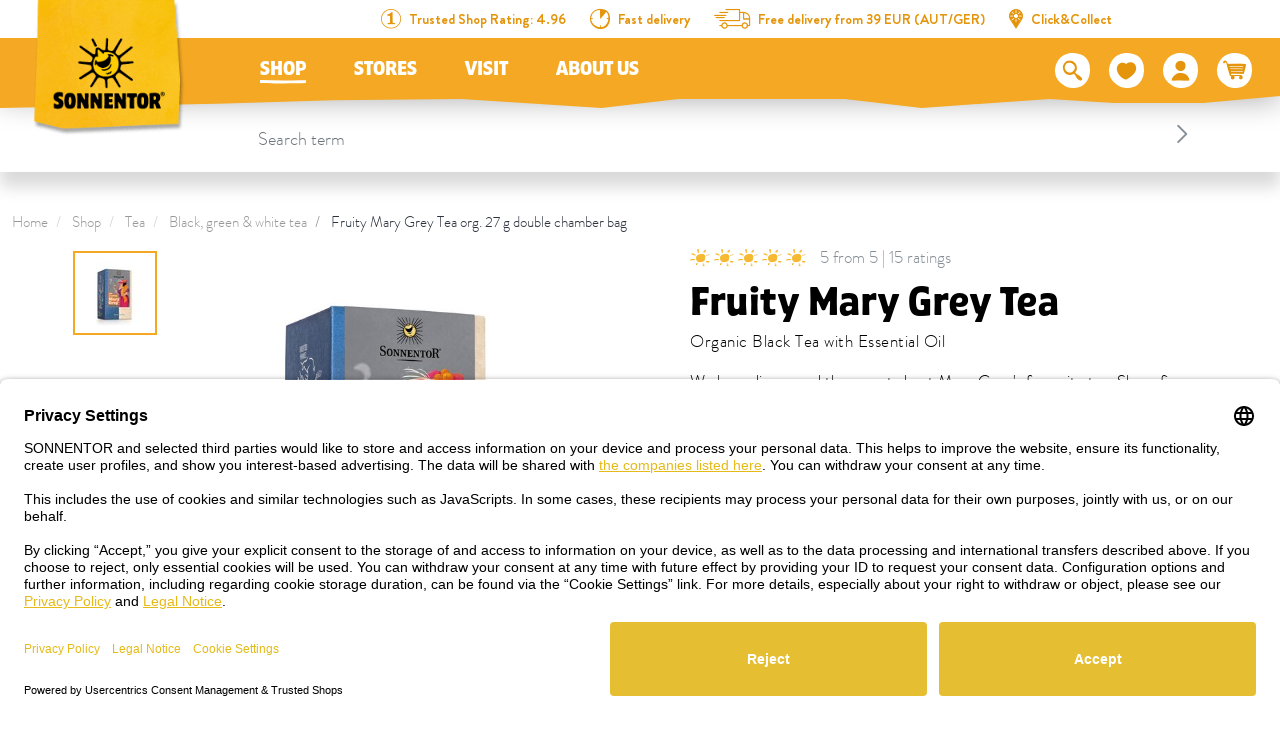

--- FILE ---
content_type: text/html; charset=UTF-8
request_url: https://www.sonnentor.com/en-gb/onlineshop/tea/black-green-white-tea/fruity-mary-grey-tea-org.double-chamber-bag
body_size: 37328
content:
<!doctype html>
<html lang="en">
<head>
            <meta charset="UTF-8">
                

    
        
    
        
        
                

                

                

            

    <script>
        _config = {};
        window.dataLayer = window.dataLayer || [];
    </script>

    <link rel="preconnect" href="//privacy-proxy.usercentrics.eu">
    <link rel="preload" href="//privacyproxy.usercentrics.eu/latest/uc-block.bundle.js" as="script">
    <script id="usercentrics-cmp" data-settings-id="1_IwH0jJTSEQlf" data-language="en"
            src="https://app.usercentrics.eu/browser-ui/latest/loader.js" async> </script>
    <script src="https://privacy-proxy.usercentrics.eu/latest/ucblock.bundle.js" async></script>

    
        
    
    
    
                <!-- Robots included -->
        <title>Fruity Mary Grey</title>
        <meta name="description" content="We&#039;ve revealed the well-kept secret of Mary Grey&#039;s favorite fruity tea: she refines the Earl Gray blend with blood oranges, lemon peel and orange essential oil. Buy Mary Gray&#039;s favorite tea now!" />

        <link rel="canonical" href="https://www.sonnentor.com/en-gb/onlineshop/tea/black-green-white-tea/fruity-mary-grey-tea-org.double-chamber-bag">
        

<!-- OPEN GRAPH -->
<meta property="og:site_name" content="https://www.sonnentor.com" />
<meta property="og:title" content="Fruity Mary Grey" />
<meta property="og:description" content="We&#039;ve revealed the well-kept secret of Mary Grey&#039;s favorite fruity tea: she refines the Earl Gray blend with blood oranges, lemon peel and orange essential oil. Buy Mary Gray&#039;s favorite tea now!" />
<meta property="og:image" content="https://www.sonnentor.com/at/product-images/02318/84833/image-thumb__84833__thumb-slider/02318_Mary_Grey.d1d56bdf.jpg" />
<meta property="og:image:secure" content="https://www.sonnentor.com/at/product-images/02318/84833/image-thumb__84833__thumb-slider/02318_Mary_Grey.d1d56bdf.jpg" />
<meta property="og:secure" content="https://www.sonnentor.com/at/product-images/02318/84833/image-thumb__84833__thumb-slider/02318_Mary_Grey.d1d56bdf.jpg" />
<meta property="og:url" content="https://www.sonnentor.com/en-gb/onlineshop/tea/black-green-white-tea/fruity-mary-grey-tea-org.double-chamber-bag" />
<meta property="og:type" content="website" />
<!-- /OPEN GRAPH -->


        
                        <link rel="alternate" hreflang="x-default" href="https://www.sonnentor.com/de-at/onlineshop/tee/schwarzer-gruener-weisser-tee/die-fruchtige-mary-grey-tee-bio-doppelkammerbeutel" />
<link rel="alternate" hreflang="de-AT" href="https://www.sonnentor.com/de-at/onlineshop/tee/schwarzer-gruener-weisser-tee/die-fruchtige-mary-grey-tee-bio-doppelkammerbeutel" />
<link rel="alternate" hreflang="en-GB" href="https://www.sonnentor.com/en-gb/onlineshop/tea/black-green-white-tea/fruity-mary-grey-tea-org.double-chamber-bag" />
<link rel="alternate" hreflang="cs-CZ" href="https://www.sonnentor.com/cs-cz/eshop/caje/bile-zelene-a-cerne-caje/rozkosna-mary-grey-bio-porcovany-dvoukomorovy" />

                

    <meta name="format-detection" content="telephone=no"/>
    <link rel="apple-touch-icon" sizes="57x57" href="/apple-icon-57x57.png">
    <link rel="apple-touch-icon" sizes="60x60" href="/apple-icon-60x60.png">
    <link rel="apple-touch-icon" sizes="72x72" href="/apple-icon-72x72.png">
    <link rel="apple-touch-icon" sizes="76x76" href="/apple-icon-76x76.png">
    <link rel="apple-touch-icon" sizes="114x114" href="/apple-icon-114x114.png">
    <link rel="apple-touch-icon" sizes="120x120" href="/apple-icon-120x120.png">
    <link rel="apple-touch-icon" sizes="144x144" href="/apple-icon-144x144.png">
    <link rel="apple-touch-icon" sizes="152x152" href="/apple-icon-152x152.png">
    <link rel="apple-touch-icon" sizes="180x180" href="/apple-icon-180x180.png">
    <link rel="icon" type="image/png" sizes="192x192"  href="/android-icon-192x192.png">
    <link rel="icon" type="image/png" sizes="32x32" href="/favicon-32x32.png">
    <link rel="icon" type="image/png" sizes="96x96" href="/favicon-96x96.png">
    <link rel="icon" type="image/png" sizes="16x16" href="/favicon-16x16.png">
    <link rel="manifest" href="/manifest.json">
    <meta name="msapplication-TileColor" content="#ffffff">
    <meta name="msapplication-TileImage" content="/ms-icon-144x144.png">
    <meta name="theme-color" content="#ffffff">
    

            <meta name="viewport" content="width=device-width, user-scalable=yes, initial-scale=1.0">
    
    <style>/*!
 * Bootstrap v4.6.2 (https://getbootstrap.com/)
 * Copyright 2011-2018 The Bootstrap Authors
 * Copyright 2011-2018 Twitter, Inc.
 * Licensed under MIT (https://github.com/twbs/bootstrap/blob/master/LICENSE)
 */*,:after,:before{box-sizing:border-box}html{font-family:sans-serif;line-height:1.15;-webkit-text-size-adjust:100%;-ms-text-size-adjust:100%;-webkit-tap-highlight-color:rgba(0,0,0,0)}@-ms-viewport{width:device-width}article,aside,figcaption,figure,footer,header,hgroup,main,nav,section{display:block}body{margin:0;font-family:var(--font-default-medium);font-size:1rem;font-weight:400;line-height:1.5;color:#212529;text-align:left;background-color:#fff}[tabindex="-1"]:focus{outline:0!important}hr{box-sizing:content-box;height:0;overflow:visible}h1,h2,h3,h4,h5,h6{margin-top:0;margin-bottom:.5rem}p{margin-top:0;margin-bottom:1rem}abbr[data-original-title],abbr[title]{text-decoration:underline;-webkit-text-decoration:underline dotted;text-decoration:underline dotted;cursor:help;border-bottom:0}address{font-style:normal;line-height:inherit}address,dl,ol,ul{margin-bottom:1rem}dl,ol,ul{margin-top:0}ol ol,ol ul,ul ol,ul ul{margin-bottom:0}dt{font-weight:700}dd{margin-bottom:.5rem;margin-left:0}blockquote{margin:0 0 1rem}dfn{font-style:italic}b,strong{font-weight:bolder}small{font-size:80%}sub,sup{position:relative;font-size:75%;line-height:0;vertical-align:baseline}sub{bottom:-.25em}sup{top:-.5em}a{text-decoration:none;background-color:transparent;-webkit-text-decoration-skip:objects}a,a:hover{color:#e5bf31}a:hover{text-decoration:underline}a:not([href]):not([tabindex]),a:not([href]):not([tabindex]):focus,a:not([href]):not([tabindex]):hover{color:inherit;text-decoration:none}a:not([href]):not([tabindex]):focus{outline:0}code,kbd,pre,samp{font-family:BrandonGrotesque-Bold,sans-serif;font-size:1em}pre{margin-top:0;margin-bottom:1rem;overflow:auto;-ms-overflow-style:scrollbar}figure{margin:0 0 1rem}img{border-style:none}img,svg{vertical-align:middle}svg{overflow:hidden}table{border-collapse:collapse}caption{padding-top:.75rem;padding-bottom:.75rem;color:#868e96;text-align:left;caption-side:bottom}th{text-align:inherit}label{display:inline-block;margin-bottom:.5rem}button{border-radius:0}button:focus{outline:1px dotted;outline:5px auto -webkit-focus-ring-color}button,input,optgroup,select,textarea{margin:0;font-family:inherit;font-size:inherit;line-height:inherit}button,input{overflow:visible}button,select{text-transform:none}[type=reset],[type=submit],button,html [type=button]{-webkit-appearance:button}[type=button]::-moz-focus-inner,[type=reset]::-moz-focus-inner,[type=submit]::-moz-focus-inner,button::-moz-focus-inner{padding:0;border-style:none}input[type=checkbox],input[type=radio]{box-sizing:border-box;padding:0}input[type=date],input[type=datetime-local],input[type=month],input[type=time]{-webkit-appearance:listbox}textarea{overflow:auto}fieldset{min-width:0;padding:0;margin:0;border:0}legend{display:block;width:100%;max-width:100%;padding:0;margin-bottom:.5rem;font-size:1.5rem;line-height:inherit;color:inherit;white-space:normal}progress{vertical-align:baseline}[type=number]::-webkit-inner-spin-button,[type=number]::-webkit-outer-spin-button{height:auto}[type=search]{outline-offset:-2px;-webkit-appearance:none}[type=search]::-webkit-search-cancel-button,[type=search]::-webkit-search-decoration{-webkit-appearance:none}::-webkit-file-upload-button{font:inherit;-webkit-appearance:button}output{display:inline-block}summary{display:list-item;cursor:pointer}template{display:none}[hidden]{display:none!important}.h1,.h2,.h3,.h4,.h5,.h6,h1,h2,h3,h4,h5,h6{margin-bottom:.5rem;font-family:inherit;font-weight:500;line-height:1.2;color:inherit}.h1,h1{font-size:2.5rem}.h2,h2{font-size:2rem}.h3,h3{font-size:1.75rem}.h4,h4{font-size:1.5rem}.h5,h5{font-size:1.25rem}.h6,h6{font-size:1rem}.lead{font-size:1.25rem;font-weight:300}.display-1{font-size:6rem}.display-1,.display-2{font-weight:300;line-height:1.2}.display-2{font-size:5.5rem}.display-3{font-size:4.5rem}.display-3,.display-4{font-weight:300;line-height:1.2}.display-4{font-size:3.5rem}hr{margin-top:1rem;margin-bottom:1rem;border:0;border-top:1px solid rgba(0,0,0,.1)}.small,small{font-size:80%;font-weight:400}.mark,mark{padding:.2em;background-color:#fcf8e3}.list-inline,.list-unstyled{padding-left:0;list-style:none}.list-inline-item{display:inline-block}.list-inline-item:not(:last-child){margin-right:.5rem}.initialism{font-size:90%;text-transform:uppercase}.blockquote{margin-bottom:1rem;font-size:1.25rem}.blockquote-footer{display:block;font-size:80%;color:#6c757d}.blockquote-footer:before{content:"\2014 \00A0"}.container{max-width:540px;max-width:960px}.container,.container-fluid{width:100%;padding-right:12px;padding-left:12px;margin-right:auto;margin-left:auto}.row{display:-ms-flexbox;display:flex;-ms-flex-wrap:wrap;flex-wrap:wrap;margin-right:-12px;margin-left:-12px}.no-gutters{margin-right:0;margin-left:0}.no-gutters>.col,.no-gutters>[class*=col-]{padding-right:0;padding-left:0}.col,.col-1,.col-2,.col-3,.col-4,.col-5,.col-6,.col-7,.col-8,.col-9,.col-10,.col-11,.col-12,.col-auto,.col-md,.col-md-1,.col-md-2,.col-md-3,.col-md-4,.col-md-5,.col-md-6,.col-md-7,.col-md-8,.col-md-9,.col-md-10,.col-md-11,.col-md-12,.col-md-auto,.col-xl,.col-xl-1,.col-xl-2,.col-xl-3,.col-xl-4,.col-xl-5,.col-xl-6,.col-xl-7,.col-xl-8,.col-xl-9,.col-xl-10,.col-xl-11,.col-xl-12,.col-xl-auto{position:relative;width:100%;min-height:1px;padding-right:12px;padding-left:12px}.col{-ms-flex-preferred-size:0;flex-basis:0;-ms-flex-positive:1;flex-grow:1;max-width:100%}.col-auto{-ms-flex:0 0 auto;flex:0 0 auto;width:auto;max-width:none}.col-1{-ms-flex:0 0 8.33333%;flex:0 0 8.33333%;max-width:8.33333%}.col-2{-ms-flex:0 0 16.66667%;flex:0 0 16.66667%;max-width:16.66667%}.col-3{-ms-flex:0 0 25%;flex:0 0 25%;max-width:25%}.col-4{-ms-flex:0 0 33.33333%;flex:0 0 33.33333%;max-width:33.33333%}.col-5{-ms-flex:0 0 41.66667%;flex:0 0 41.66667%;max-width:41.66667%}.col-6{-ms-flex:0 0 50%;flex:0 0 50%;max-width:50%}.col-7{-ms-flex:0 0 58.33333%;flex:0 0 58.33333%;max-width:58.33333%}.col-8{-ms-flex:0 0 66.66667%;flex:0 0 66.66667%;max-width:66.66667%}.col-9{-ms-flex:0 0 75%;flex:0 0 75%;max-width:75%}.col-10{-ms-flex:0 0 83.33333%;flex:0 0 83.33333%;max-width:83.33333%}.col-11{-ms-flex:0 0 91.66667%;flex:0 0 91.66667%;max-width:91.66667%}.col-12{-ms-flex:0 0 100%;flex:0 0 100%;max-width:100%}.order-first{-ms-flex-order:-1;order:-1}.order-last{-ms-flex-order:13;order:13}.offset-1{margin-left:8.33333%}.offset-2{margin-left:16.66667%}.offset-3{margin-left:25%}.offset-4{margin-left:33.33333%}.offset-5{margin-left:41.66667%}.offset-6{margin-left:50%}.offset-7{margin-left:58.33333%}.offset-8{margin-left:66.66667%}.offset-9{margin-left:75%}.offset-10{margin-left:83.33333%}.offset-11{margin-left:91.66667%}.btn{display:inline-block;font-weight:400;text-align:center;white-space:nowrap;vertical-align:middle;-webkit-user-select:none;-ms-user-select:none;user-select:none;border:1px solid transparent;padding:2px 5px;font-size:1rem;line-height:1.5;border-radius:.25rem;transition:color .15s ease-in-out,background-color .15s ease-in-out,border-color .15s ease-in-out,box-shadow .15s ease-in-out}.btn:focus,.btn:hover{text-decoration:none}.btn.focus,.btn:focus{outline:0;box-shadow:0 0 0 .2rem rgba(#e5bf31,.25)}.btn.disabled,.btn:disabled{opacity:.5}.btn:not(:disabled):not(.disabled){cursor:pointer}a.btn.disabled,fieldset:disabled a.btn{pointer-events:none}.btn-primary{color:#fff;background-color:#e5bf31;border-color:#e5bf31}.btn-primary:hover{color:#fff;background-color:#c1a129;border-color:#c1a129}.btn-primary.focus,.btn-primary:focus{color:#fff;box-shadow:0 0 0 .2rem rgba(#e5bf31,.5)}.btn-primary.disabled,.btn-primary:disabled{color:#fff;background-color:#e5bf31;border-color:#e5bf31}.btn-primary:not(:disabled):not(.disabled).active,.btn-primary:not(:disabled):not(.disabled):active,.show>.btn-primary.dropdown-toggle{color:#fff;background-color:#c1a129;border-color:#e5bf31}.btn-primary:not(:disabled):not(.disabled).active:focus,.btn-primary:not(:disabled):not(.disabled):active:focus,.show>.btn-primary.dropdown-toggle:focus{box-shadow:0 0 0 .2rem rgba(#e5bf31,.5)}.btn-outline-primary{color:#e5bf31;background-color:transparent;background-image:none;border-color:#e5bf31}.btn-outline-primary:hover{color:#e5bf31;background-color:#c1a129;border-color:#c1a129}.btn-outline-primary.disabled,.btn-outline-primary:disabled{color:#e5bf31;background-color:transparent}.btn-outline-primary:not(:disabled):not(.disabled).active,.btn-outline-primary:not(:disabled):not(.disabled):active,.show>.btn-outline-primary.dropdown-toggle{color:#e5bf31;background-color:#c1a129;border-color:#c1a129}.btn-outline-primary:not(:disabled):not(.disabled).active:focus,.btn-outline-primary:not(:disabled):not(.disabled):active:focus,.show>.btn-outline-primary.dropdown-toggle:focus{box-shadow:0 0 0 .2rem rgba(#e5bf31,.5)}.btn-link{font-weight:400}.btn-link,.btn-link:hover{color:#e5bf31;background-color:transparent}.btn-link.focus,.btn-link:focus,.btn-link:hover{text-decoration:underline;border-color:transparent}.btn-link.focus,.btn-link:focus{box-shadow:none}.btn-link.disabled,.btn-link:disabled{color:#6c757d;pointer-events:none}.btn-lg{padding:.5rem 1rem;font-size:1.25rem;line-height:1.5;border-radius:.3rem}.btn-sm{padding:.25rem .5rem;font-size:.875rem;line-height:1.5;border-radius:.2rem}.btn-block{display:block;width:100%}.btn-block+.btn-block{margin-top:.5rem}input[type=button].btn-block,input[type=reset].btn-block,input[type=submit].btn-block{width:100%}.dropdown,.dropleft,.dropright,.dropup{position:relative}.dropdown-toggle:after{display:inline-block;width:0;height:0;margin-left:.255em;vertical-align:.255em;content:"";border-top:.3em solid;border-right:.3em solid transparent;border-bottom:0;border-left:.3em solid transparent}.dropdown-toggle:empty:after{margin-left:0}.dropdown-menu{position:absolute;top:100%;left:0;z-index:1000;display:none;float:left;min-width:10rem;padding:.5rem 0;margin:.125rem 0 0;font-size:1rem;color:#212529;text-align:left;list-style:none;background-color:#fff;background-clip:padding-box;border:1px solid rgba(0,0,0,.15);border-radius:.25rem}.dropdown-menu-right{right:0;left:auto}.dropdown-menu[x-placement^=bottom],.dropdown-menu[x-placement^=left],.dropdown-menu[x-placement^=right],.dropdown-menu[x-placement^=top]{right:auto;bottom:auto}.dropdown-divider{height:0;margin:.5rem 0;overflow:hidden;border-top:1px solid #e9ecef}.dropdown-item{display:block;width:100%;padding:.25rem 1.5rem;clear:both;font-weight:400;color:#212529;text-align:inherit;white-space:nowrap;background-color:transparent;border:0}.dropdown-item:focus,.dropdown-item:hover{color:#212529;text-decoration:none;background-color:#f8f9fa}.dropdown-item.active,.dropdown-item:active{color:#fff;text-decoration:none;background-color:#e5bf31}.dropdown-item.disabled,.dropdown-item:disabled{color:#6c757d;background-color:transparent}.dropdown-menu.show{display:block}.dropdown-header{display:block;padding:.5rem 1.5rem;margin-bottom:0;font-size:.875rem;color:#6c757d;white-space:nowrap}.dropdown-item-text{display:block;padding:.25rem 1.5rem;color:#212529}.nav{display:-ms-flexbox;display:flex;-ms-flex-wrap:wrap;flex-wrap:wrap;padding-left:0;margin-bottom:0;list-style:none}.nav-link{display:block;padding:.5rem 1rem}.nav-link:focus,.nav-link:hover{text-decoration:none}.nav-link.disabled{color:#6c757d}.nav-tabs{border-bottom:1px solid #dee2e6}.nav-tabs .nav-item{margin-bottom:-1px}.nav-tabs .nav-link{border:1px solid transparent;border-top-left-radius:.25rem;border-top-right-radius:.25rem}.nav-tabs .nav-link:focus,.nav-tabs .nav-link:hover{border-color:#e9ecef #e9ecef #dee2e6}.nav-tabs .nav-link.disabled{color:#6c757d;background-color:transparent;border-color:transparent}.nav-tabs .nav-item.show .nav-link,.nav-tabs .nav-link.active{color:#495057;background-color:#fff;border-color:#dee2e6 #dee2e6 #fff}.nav-tabs .dropdown-menu{margin-top:-1px;border-top-left-radius:0;border-top-right-radius:0}.nav-pills .nav-link{border-radius:.25rem}.nav-pills .nav-link.active,.nav-pills .show>.nav-link{color:#fff;background-color:#e5bf31}.nav-fill .nav-item{-ms-flex:1 1 auto;flex:1 1 auto;text-align:center}.nav-justified .nav-item{-ms-flex-preferred-size:0;flex-basis:0;-ms-flex-positive:1;flex-grow:1;text-align:center}.tab-content>.tab-pane{display:none}.tab-content>.active{display:block}.navbar{position:relative;padding:.5rem 1rem}.navbar,.navbar>.container,.navbar>.container-fluid{display:-ms-flexbox;display:flex;-ms-flex-wrap:wrap;flex-wrap:wrap;-ms-flex-align:center;align-items:center;-ms-flex-pack:justify;justify-content:space-between}.navbar-brand{display:inline-block;padding-top:.3125rem;padding-bottom:.3125rem;margin-right:1rem;font-size:1.25rem;line-height:inherit;white-space:nowrap}.navbar-brand:focus,.navbar-brand:hover{text-decoration:none}.navbar-nav{display:-ms-flexbox;display:flex;-ms-flex-direction:column;flex-direction:column;padding-left:0;margin-bottom:0;list-style:none}.navbar-nav .nav-link{padding-right:0;padding-left:0}.navbar-nav .dropdown-menu{position:static;float:none}.navbar-text{display:inline-block;padding-top:.5rem;padding-bottom:.5rem}.navbar-collapse{-ms-flex-preferred-size:100%;flex-basis:100%;-ms-flex-positive:1;flex-grow:1;-ms-flex-align:center;align-items:center}.navbar-toggler{padding:.25rem .75rem;font-size:1.25rem;line-height:1;background-color:transparent;border:1px solid transparent;border-radius:.25rem}.navbar-toggler:focus,.navbar-toggler:hover{text-decoration:none}.navbar-toggler:not(:disabled):not(.disabled){cursor:pointer}.navbar-toggler-icon{display:inline-block;width:1.5em;height:1.5em;vertical-align:middle;content:"";background:no-repeat 50%;background-size:100% 100%}.navbar-expand{-ms-flex-flow:row nowrap;flex-flow:row nowrap;-ms-flex-pack:start;justify-content:flex-start}.navbar-expand .navbar-nav{-ms-flex-direction:row;flex-direction:row}.navbar-expand .navbar-nav .dropdown-menu{position:absolute}.navbar-expand>.container,.navbar-expand>.container-fluid{-ms-flex-wrap:nowrap;flex-wrap:nowrap}.navbar-expand .navbar-collapse{display:-ms-flexbox!important;display:flex!important;-ms-flex-preferred-size:auto;flex-basis:auto}.navbar-expand .navbar-toggler{display:none}.breadcrumb{display:-ms-flexbox;display:flex;-ms-flex-wrap:wrap;flex-wrap:wrap;padding:.5rem 1rem;margin-bottom:1rem;list-style:none;background-color:#fff;border-radius:.25rem}.breadcrumb-item+.breadcrumb-item{padding-left:.5rem}.breadcrumb-item+.breadcrumb-item:before{display:inline-block;padding-right:.5rem;color:#6c757d;content:"/"}.breadcrumb-item+.breadcrumb-item:hover:before{text-decoration:underline;text-decoration:none}.breadcrumb-item.active{color:#6c757d}.bg-primary{background-color:#e5bf31!important;color:#fff}a.bg-primary:focus,a.bg-primary:hover,button.bg-primary:focus,button.bg-primary:hover{background-color:#c1a129!important}.bg-white{background-color:#fff!important}.bg-transparent{background-color:transparent!important}.d-none{display:none!important}.d-inline{display:inline!important}.d-inline-block{display:inline-block!important}.d-block{display:block!important}.d-flex{display:-ms-flexbox!important;display:flex!important}.d-inline-flex{display:-ms-inline-flexbox!important;display:inline-flex!important}.embed-responsive{position:relative;display:block;width:100%;padding:0;overflow:hidden}.embed-responsive:before{display:block;content:""}.embed-responsive .embed-responsive-item,.embed-responsive embed,.embed-responsive iframe,.embed-responsive object,.embed-responsive video{position:absolute;top:0;bottom:0;left:0;width:100%;height:100%;border:0}.embed-responsive-21by9:before{padding-top:42.85714%}.embed-responsive-16by9:before{padding-top:56.25%}.embed-responsive-4by3:before{padding-top:75%}.embed-responsive-1by1:before{padding-top:100%}.embed-responsive-header-img-big:before{padding-top:29.16667%}.embed-responsive-header-img-medium:before{padding-top:20.83333%}.embed-responsive-3by2:before{padding-top:66.66667%}.embed-responsive-promotion-teaser:before{padding-top:125%}.embed-responsive-2by1:before,.embed-responsive-teaser-big-half:before{padding-top:50%}.embed-responsive-teaser-big-default:before{padding-top:75%}.embed-responsive-4by5:before{padding-top:125%}.embed-responsive-25by13:before,.embed-responsive-teaser-medium-default:before,.embed-responsive-teaser-medium-half:before{padding-top:52%}.embed-responsive-13by9:before{padding-top:69.23077%}.embed-responsive-26by7:before{padding-top:26.92308%}.embed-responsive-24by20:before{padding-top:83.33333%}.embed-responsive-map:before{padding-top:100%}.embed-responsive-cover{height:100%}.embed-responsive-cover .embed-responsive-item{width:auto;min-height:100%;min-width:100%;left:50%;transform:translateX(-50%)}.embed-responsive-center-img{display:-ms-flexbox;display:flex;-ms-flex-pack:center;justify-content:center;-ms-flex-align:center;align-items:center}.embed-responsive-center-img .embed-responsive-item{position:static}.flex-row{-ms-flex-direction:row!important;flex-direction:row!important}.flex-column{-ms-flex-direction:column!important;flex-direction:column!important}.flex-row-reverse{-ms-flex-direction:row-reverse!important;flex-direction:row-reverse!important}.flex-wrap{-ms-flex-wrap:wrap!important;flex-wrap:wrap!important}.flex-nowrap{-ms-flex-wrap:nowrap!important;flex-wrap:nowrap!important}.justify-content-start{-ms-flex-pack:start!important;justify-content:flex-start!important}.justify-content-end{-ms-flex-pack:end!important;justify-content:flex-end!important}.justify-content-center{-ms-flex-pack:center!important;justify-content:center!important}.justify-content-between{-ms-flex-pack:justify!important;justify-content:space-between!important}.align-items-center{-ms-flex-align:center!important;align-items:center!important}.align-items-baseline{-ms-flex-align:baseline!important;align-items:baseline!important}.align-self-end{-ms-flex-item-align:end!important;align-self:flex-end!important}.align-self-center{-ms-flex-item-align:center!important;align-self:center!important}.sr-only{position:absolute;width:1px;height:1px;padding:0;overflow:hidden;clip:rect(0,0,0,0);white-space:nowrap;border:0}.sr-only-focusable:active,.sr-only-focusable:focus{position:static;width:auto;height:auto;overflow:visible;clip:auto;white-space:normal}.order-1{-ms-flex-order:1;order:1}.order-12{-ms-flex-order:12;order:12}@font-face{font-family:iconfont;src:url(/cache-buster-1765780642548/static/build/icons/font/iconfont.eot?#iefix) format("eot"),url(/cache-buster-1765780642548/static/build/icons/font/iconfont.woff) format("woff"),url(/cache-buster-1765780642548/static/build/icons/font/iconfont.ttf) format("ttf");font-weight:400;font-style:normal}.icon{display:inline-block;font-family:iconfont;speak:none;font-style:normal;font-weight:400;line-height:1;text-rendering:auto;-webkit-font-smoothing:antialiased;-moz-osx-font-smoothing:grayscale;transform:translate(0)}.icon-lg{font-size:1.3333333333333333em;line-height:.75em;vertical-align:-15%}.icon-2x{font-size:2em}.icon-3x{font-size:3em}.icon-4x{font-size:4em}.icon-5x{font-size:5em}.icon-fw{width:1.2857142857142858em;text-align:center}.icon-ul{padding-left:0;margin-left:2.14285714em;list-style-type:none}.icon-ul>li{position:relative}.icon-li{position:absolute;left:-2.14285714em;width:2.14285714em;top:.14285714em;text-align:center}.icon-li.icon-lg{left:-1.85714286em}.icon-rotate-90{transform:rotate(90deg)}.icon-rotate-180{transform:rotate(180deg)}.icon-rotate-270{transform:rotate(270deg)}.icon-flip-horizontal{transform:scaleX(-1)}.icon-flip-vertical{transform:scaleY(-1)}:root .icon-flip-horizontal,:root .icon-flip-vertical,:root .icon-rotate-90,:root .icon-rotate-180,:root .icon-rotate-270{filter:none}.icon-aehre:before{content:"\EA01"}.icon-angebote:before{content:"\EA02"}.icon-arrow-down:before{content:"\EA03"}.icon-arrow-left:before{content:"\EA04"}.icon-arrow-right:before{content:"\EA05"}.icon-arrow-up:before{content:"\EA06"}.icon-badge-circle:before{content:"\EA07"}.icon-bath:before{content:"\EA08"}.icon-bio:before{content:"\EA09"}.icon-calendar:before{content:"\EA0A"}.icon-chili-filled:before{content:"\EA0B"}.icon-chili-kontur:before{content:"\EA0C"}.icon-chili:before{content:"\EA0D"}.icon-circle-filled:before{content:"\EA0E"}.icon-click-collect-pin:before{content:"\EA0F"}.icon-close:before{content:"\EA10"}.icon-co2-neutral:before{content:"\EA11"}.icon-coffee:before{content:"\EA12"}.icon-cross-out:before{content:"\EA13"}.icon-cup:before{content:"\EA14"}.icon-delivery-time:before{content:"\EA15"}.icon-drop:before{content:"\EA16"}.icon-elements:before{content:"\EA17"}.icon-erdhaufen:before{content:"\EA18"}.icon-eye-closed:before{content:"\EA19"}.icon-eye-open:before{content:"\EA1A"}.icon-facebook:before{content:"\EA1B"}.icon-fan:before{content:"\EA1C"}.icon-fill-in:before{content:"\EA1D"}.icon-geschenk:before{content:"\EA1E"}.icon-glutenfrei:before{content:"\EA1F"}.icon-grid-two-col:before{content:"\EA20"}.icon-hand-and-leaves:before{content:"\EA21"}.icon-hand-pick:before{content:"\EA22"}.icon-hand-shows:before{content:"\EA23"}.icon-handshake:before{content:"\EA24"}.icon-heat-2:before{content:"\EA25"}.icon-heat:before{content:"\EA26"}.icon-hildegard:before{content:"\EA27"}.icon-honey:before{content:"\EA28"}.icon-info:before{content:"\EA29"}.icon-instagram:before{content:"\EA2A"}.icon-kinder:before{content:"\EA2B"}.icon-linkedin:before{content:"\EA2C"}.icon-mail:before{content:"\EA2D"}.icon-merkliste-filled:before{content:"\EA2E"}.icon-merkliste:before{content:"\EA2F"}.icon-neuheiten:before{content:"\EA30"}.icon-neuheiten_alt:before{content:"\EA31"}.icon-oeko-packaging-inverted:before{content:"\EA32"}.icon-oeko-packaging:before{content:"\EA33"}.icon-packing-inverted:before{content:"\EA34"}.icon-packing:before{content:"\EA35"}.icon-palm:before{content:"\EA36"}.icon-pfeil-27-short:before{content:"\EA37"}.icon-pfeil-27:before{content:"\EA38"}.icon-pfeile_kreis:before{content:"\EA39"}.icon-pinterest:before{content:"\EA3A"}.icon-plant-1:before{content:"\EA3B"}.icon-plant-2:before{content:"\EA3C"}.icon-plant-3:before{content:"\EA3D"}.icon-play:before{content:"\EA3E"}.icon-pot-fill-in:before{content:"\EA3F"}.icon-pot-full:before{content:"\EA40"}.icon-pot-stir:before{content:"\EA41"}.icon-pot:before{content:"\EA42"}.icon-preparation-time-10min:before{content:"\EA43"}.icon-preparation-time-15min:before{content:"\EA44"}.icon-preparation-time-30min:before{content:"\EA45"}.icon-preparation-time-3min:before{content:"\EA46"}.icon-preparation-time-50min:before{content:"\EA47"}.icon-preparation-time-5min:before{content:"\EA48"}.icon-preparation-time-7min:before{content:"\EA49"}.icon-preparation-time-ohne:before{content:"\EA4A"}.icon-prislusenstvi:before{content:"\EA4B"}.icon-raeuchern:before{content:"\EA4C"}.icon-rechteck-filled:before{content:"\EA4D"}.icon-search:before{content:"\EA4E"}.icon-sensoriktasse:before{content:"\EA4F"}.icon-share:before{content:"\EA50"}.icon-sirup:before{content:"\EA51"}.icon-slider-arrow-left:before{content:"\EA52"}.icon-slider-arrow-right:before{content:"\EA53"}.icon-star-rating:before{content:"\EA54"}.icon-steeping-time-10min:before{content:"\EA55"}.icon-steeping-time-3min:before{content:"\EA56"}.icon-steeping-time-5min:before{content:"\EA57"}.icon-success:before{content:"\EA58"}.icon-sun:before{content:"\EA59"}.icon-tea:before{content:"\EA5A"}.icon-teabag-big:before{content:"\EA5B"}.icon-teabag:before{content:"\EA5C"}.icon-teacup:before{content:"\EA5D"}.icon-teapot-with-bag:before{content:"\EA5E"}.icon-teapot:before{content:"\EA5F"}.icon-twitter:before{content:"\EA60"}.icon-user:before{content:"\EA61"}.icon-usp-NR1:before{content:"\EA62"}.icon-usp-fast-delivery:before{content:"\EA63"}.icon-usp-warenkorb-leer:before{content:"\EA64"}.icon-usp-warenkorb-voll:before{content:"\EA65"}.icon-vegan:before{content:"\EA66"}.icon-verpackung-inverted:before{content:"\EA67"}.icon-verpackung:before{content:"\EA68"}.icon-warenkorb:before{content:"\EA69"}.icon-watertemperature:before{content:"\EA6A"}.icon-whatsapp:before{content:"\EA6B"}.icon-xing:before{content:"\EA6C"}.icon-youtube:before{content:"\EA6D"}a,a:focus,a:hover{color:inherit;text-decoration:none}th{font-family:BrandonGrotesque-Bold,sans-serif;font-weight:400}textarea{resize:vertical}label{font-weight:400}dl,label,ol,ul{margin-bottom:0}dt{font-weight:400}::selection{color:#fff;background-color:#e5bf31}html{-ms-overflow-style:scrollbar}body{position:relative}body.nav-open,body.overlay-open{overflow:hidden}.container.container{max-width:92.4375rem;width:100%;padding-right:.75rem;padding-left:.75rem}.container-narrow{max-width:43.25rem}.container-large,.container-narrow{width:100%;padding-right:.75rem;padding-left:.75rem;margin:0 auto}.container-large{max-width:73.75rem}.container-medium{max-width:53.125rem;padding-right:.75rem;padding-left:.75rem}.container-lg,.container-medium,.container-outer{width:100%;margin:0 auto}.container-outer{max-width:193.75rem}.main-content{padding-top:3.25rem}.anchor-with-offset{display:block;border-top:1px solid transparent;margin-top:-8.125rem;padding-top:8.125rem;pointer-events:none}body{color:#000;font-family:BrandonGrotesque-Light,sans-serif;font-size:1.09375rem;-webkit-font-smoothing:antialiased;-moz-osx-font-smoothing:grayscale;font-feature-settings:"kern" 1,"liga" 1,"calt" 1}.strong,b,strong{font-family:BrandonGrotesque-Bold,sans-serif;font-weight:400}.h1,.h2,.h3,.h4,.h5,.h6,h1,h2,h3,h4,h5,h6{margin-top:0;display:block}.h1,h1{font-size:1.875rem;line-height:1.5}.h1,.h2,h1,h2{font-family:Sonnentor-Headline,sans-serif}.h2,h2{font-size:1.5rem;line-height:1.10714}.h3,h3{font-size:1.1875rem}.h3,.h4,h3,h4{font-family:Sonnentor-Headline,sans-serif}.h4,h4{font-size:1.0625rem}.h5,h5{font-size:1rem;font-family:Sonnentor-Headline,sans-serif}.h6,h6{font-size:1em}.checkout-headline{font-size:.9375rem;text-transform:uppercase;font-family:Sonnentor-Headline,sans-serif}.row.row--gutter-width-0{margin-left:0;margin-right:0}.row--gutter-width-0>.col,.row--gutter-width-0>[class*=" col"],.row--gutter-width-0>[class^=col]{padding-left:0;padding-right:0}.row.row--gutter-width-10{margin-left:-5px;margin-right:-5px}.row--gutter-width-10>.col,.row--gutter-width-10>[class*=" col"],.row--gutter-width-10>[class^=col]{padding-left:5px;padding-right:5px}.row.row--gutter-width-20{margin-left:-10px;margin-right:-10px}.row--gutter-width-20>.col,.row--gutter-width-20>[class*=" col"],.row--gutter-width-20>[class^=col]{padding-left:10px;padding-right:10px}.row--vertical-gutter-30>[class*=" col"],.row--vertical-gutter-30>[class^=col]{margin-top:1.875rem}.row--vertical-gutter-30{margin-top:-1.875rem;clear:both}.row--vertical-gutter-20{margin-top:-1.25rem;clear:both}.row--vertical-gutter-20>[class*=" col"],.row--vertical-gutter-20>[class^=col]{margin-top:1.25rem}.row--vertical-gutter-10{margin-top:-.625rem;clear:both}.row--vertical-gutter-10>[class*=" col"],.row--vertical-gutter-10>[class^=col]{margin-top:.625rem}.navbar-brand{position:absolute;top:0;padding:0;z-index:21;transform:translateY(-38px);transition:transform .3s ease}.navbar-brand img{width:6.25rem}.navbar__shop-link{position:absolute;left:4.375rem;top:0;width:3.75rem}.navbar__shop-link:hover{transform:scale(1.05)}.navbar--main{height:3.75rem;position:absolute;left:0;right:0;z-index:26}.navbar--main:before{width:100%;height:100%;background-color:#e5bf31;z-index:-1;clip-path:polygon(0 100%,17% 94%,26% 89%,36% 87%,47% 100%,53% 87%,66% 87%,72% 100%,82% 87%,87% 93%,94% 93%,100% 83%,100% 0,0 0)}.navbar--main:after,.navbar--main:before{content:"";position:absolute;top:0;left:0}.navbar--main:after{height:2rem;right:0;width:auto;z-index:-2;box-shadow:0 30px 30px 0 rgba(0,0,0,.33)}.navbar--main .navbar-nav .nav-link{padding:1.125rem .9375rem 1.625rem;font-family:Sonnentor-Headline,sans-serif;text-transform:uppercase;position:relative}.navbar-toggler{position:absolute;left:1rem;top:.25rem;padding:5px 0;width:2.8125rem;height:3.125rem;float:right}.navbar-toggler__bar{display:block;width:1.875rem;height:.1875rem;background:#fff;transition:transform .25s ease-in-out,opacity .25s ease-in-out;border-radius:.125rem;margin:0 auto}.navbar-toggler__bar+.navbar-toggler__bar{margin-top:.375rem}.navbar-toggler.is-open .navbar-toggler__bar:first-child{transform:rotate(-45deg) translateX(-6px) translateY(6px);width:1.875rem}.navbar-toggler.is-open .navbar-toggler__bar:nth-child(2){opacity:0}.navbar-toggler.is-open .navbar-toggler__bar:nth-child(3){transform:rotate(45deg) translateX(-6px) translateY(-6px);width:1.875rem}.navbar__subnav{left:0;right:0;top:99%;background-color:#fff;color:#2d343e;z-index:10;padding:0 .9375rem;display:none}.navbar__subnav__hl{font-size:.9375rem;font-family:BrandonGrotesque-Bold,sans-serif;color:#9d9c9c;text-transform:uppercase;margin-bottom:1.25rem;position:relative}.navbar__subnav__hl:hover{color:#2d343e}.navbar__subnav__hl .icon{font-size:1.5rem;vertical-align:-.375rem;margin-right:.1875rem}.navbar__subnav__list{font-size:1rem}.navbar__subnav__list li{margin-bottom:.4375rem}.navbar__subnav__list li.active>a{font-family:BrandonGrotesque-Bold,sans-serif;color:#000}.navbar-right .list-inline-item:not(:last-child){margin-right:.9375rem}.btn.navbar-right__item,.navbar-right__item{background:url(/cache-buster-1765780646028/static/build/img/btn/circle-filled.svg);background-repeat:no-repeat;border:none;width:2.1875rem;height:2.1875rem;display:-ms-flexbox;display:flex;-ms-flex-align:center;align-items:center;-ms-flex-pack:center;justify-content:center;color:#e5bf31;font-size:1.4375rem;transition:transform .15s ease;transform:translateY(0);cursor:pointer}.navbar-right__item:hover{color:#e5bf31;transform:translateY(-2px)}.navbar-right__item__hint{background:url(/cache-buster-1554469915939/static/build/img/btn/circle-filled.svg);font-size:11px;position:absolute;right:-5px;top:-5px;width:20px;height:20px}.navbar__search-btn.navbar__search-btn{position:relative;height:46px;width:46px;font-size:20px;-ms-flex-pack:center;justify-content:center}.navbar__search-btn.navbar__search-btn,.top-navbar{display:-ms-flexbox;display:flex;-ms-flex-align:center;align-items:center}.top-navbar{color:#e5bf31;font-family:BrandonGrotesque-Bold,sans-serif;font-size:.75rem;height:2.375rem}.top-navbar ul{-ms-flex-pack:center;justify-content:center}.top-navbar__item,.top-navbar ul{display:-ms-flexbox;display:flex;-ms-flex-align:center;align-items:center}.top-navbar__item{padding:.4375rem .5rem;line-height:1.2}.top-navbar__item .icon{font-size:1rem;margin-right:.5rem}.top-navbar__item .icon.icon-cross-out{font-size:15px}.top-navbar__item .icon.icon-plant-2{font-size:24px}.breadcrumb{padding-left:0;padding-right:0;font-size:.9375rem;margin-bottom:0}.img-text-teaser+.breadcrumb-top-space{margin-top:0}.breadcrumb-item{opacity:.4}.breadcrumb-item.active{color:#2d343e;opacity:1}.select{position:relative}.form-inline .form-group.select{-ms-flex-direction:column;flex-direction:column;-ms-flex-align:start;align-items:flex-start}.select>select{appearance:none;padding-right:2.5rem;cursor:pointer;background:transparent}.select select::-ms-expand{display:none}.select:before{font-family:iconfont;content:"\EA03";speak:none;position:absolute;bottom:0;top:50%;transform:translateY(-50%);right:.9375rem;font-size:.5rem;pointer-events:none;display:-ms-flexbox;display:flex;-ms-flex-align:center;align-items:center;color:#9d9c9c}.select.form-group--standard:before{top:17px;bottom:auto;transform:none}.select.select--as-link select{color:#e5bf31;border:none;padding-right:1.25rem}.select.select--as-link option{color:#2d343e}.select.select--as-link:before{right:.1875rem}.form-group--standard select:disabled{background-color:#fff;appearance:none}.has-mainstore .floating-label{display:none}.custom-radio:after,.custom-radio:before{content:" ";display:table}.custom-radio:after{clear:both}.custom-radio label{cursor:pointer}.custom-radio__input{position:absolute;width:.0625rem;height:.0625rem;margin:-.0625rem;padding:0;overflow:hidden;clip:rect(0,0,0,0);border:0}.custom-radio__box{position:relative;float:left;margin-right:.4375rem;overflow:hidden;border:.0625rem solid #e5bf31;background:#fff;width:1rem;height:1rem;margin-top:.2em;border-radius:50%}.custom-radio__input:checked~.custom-radio__box{background:#e5bf31}.custom-radio__input:focus~.custom-radio__box{box-shadow:0 0 3px 0 #e5bf31}.has-error.has-error .custom-radio__box{border-color:#b43c3c}.custom-radio__text{display:block;overflow:hidden}.custom-radio--big .custom-radio__box{height:25px;width:25px}.custom-radio--big .custom-radio__text{font-size:1.625rem;line-height:1.10714}.custom-radio-additional-text{margin-left:1.4375rem}.custom-radio--box .custom-radio__label{width:100%}.custom-radio--box+.custom-radio--box{margin-top:-2px}.custom-radio.disabled .custom-radio__box{border-color:#6b6c6d!important}.custom-radio.disabled .custom-radio__text{color:#6b6c6d!important}.custom-radio.disabled .custom-radio__box:hover,.custom-radio.disabled .custom-radio__text:hover{cursor:not-allowed!important}.custom-radio.disabled label{cursor:default}.custom-radio--icon .custom-radio__icon{color:#e5bf31;opacity:.5}.custom-radio--icon .custom-radio__input:checked~.custom-radio__icon{opacity:1}.custom-radio--filter-box{overflow:hidden}.custom-radio--filter-box .custom-radio__content{display:-ms-flexbox;display:flex;-ms-flex-align:center;align-items:center;padding:.5rem 1rem;min-height:2.8125rem;border:1px solid #9d9c9c;font-family:BrandonGrotesque-Bold,sans-serif;color:#9d9c9c;text-transform:uppercase;font-size:.875rem}.custom-radio--filter-box .custom-radio__input:checked~.custom-radio__content{color:#000}.custom-radio--filter-box .custom-radio__icon{font-size:1.5rem;margin-right:.5rem}.custom-radio--filter-box:hover .custom-radio__content{background:#f8f9fa}.content-block+.content-block,.content-block-big+.content-block,.content-block-small+.content-block,.pimcore_area_content+.pimcore_area_content>.content-block{margin-top:1.875rem}.content-block+.content-block-small,.content-block-big+.content-block-small,.content-block-small+.content-block-small,.pimcore_area_content+.pimcore_area_content>.content-block-small{margin-top:.9375rem}.pimcore_area_hero-teaser+.pimcore_area_hero-teaser>.content-block.content-block,.pimcore_area_hero-teaser+.pimcore_area_snippet>.content-block.content-block,.pimcore_area_snippet+.pimcore_area_hero-teaser>.content-block.content-block{margin-top:-1rem}.slide{padding-top:1.875rem;padding-bottom:1.875rem}.wysiwyg>.table-responsive,.wysiwyg>ol,.wysiwyg>table,.wysiwyg>ul{margin-bottom:2em}.wysiwyg>.table-responsive,.wysiwyg>table{margin-top:1rem}.wysiwyg>p{margin:.875rem 0}.wysiwyg h1,.wysiwyg h2,.wysiwyg h3,.wysiwyg h4,.wysiwyg h5,.wysiwyg h6{margin-top:1.125rem;margin-bottom:0}.wysiwyg>ol:last-child,.wysiwyg>p:last-child,.wysiwyg>table:last-child,.wysiwyg>ul:last-child{margin-bottom:0}.wysiwyg a{color:#d4aa11}.wysiwyg a:active,.wysiwyg a:focus,.wysiwyg a:hover{color:#d4aa11;text-decoration:underline}.wysiwyg h1,.wysiwyg h2,.wysiwyg h3,.wysiwyg h4,.wysiwyg h5{color:#d4aa11}.wysiwyg h4,.wysiwyg h5{font-family:BrandonGrotesque-Bold,sans-serif;text-transform:uppercase}.wysiwyg h5{font-size:1rem}.wysiwyg img{max-width:100%;height:auto!important}.btn{font-size:.8125rem;line-height:1.76923;text-transform:uppercase;font-family:BrandonGrotesque-Bold,sans-serif;position:relative;border-radius:0;cursor:pointer}.btn.btn-default{background-color:transparent;color:#000;font-size:1rem;font-family:Sonnentor-Scribble,sans-serif;border:none}.btn.btn-default:after,.btn.btn-default:before{content:"";position:absolute;left:0;right:0;height:.25rem}.btn.btn-default:before{top:0;background-image:url(/cache-buster-1765780646028/static/build/img/btn/linie-oben.svg)}.btn.btn-default:after,.btn.btn-default:before{background-repeat:repeat-x;transition:transform .7s}.btn.btn-default:after{bottom:0;background-image:url(/cache-buster-1765780646028/static/build/img/btn/linie-unten.svg);transition-delay:.1s}.btn.btn-default:not(.disabled):hover:after,.btn.btn-default:not(.disabled):hover:before{transform:rotateY(180deg)}.btn.btn-default--large{font-family:Sonnentor-Scribble,sans-serif;font-size:1.5rem;padding-left:.5rem;padding-right:.5rem;line-height:1.2;text-transform:uppercase}.btn.btn-default--large:before{display:none}.btn.btn-default--large:after{bottom:-.25rem;background-image:url(/cache-buster-1765780646028/static/build/img/nav-linie.svg);height:.375rem;background-size:cover}.btn.btn-dark{background-color:#333;background-image:url(/cache-buster-1765780646029/static/build/img/bg/kreidetafel.jpg);color:#fff;padding:.125rem .625rem}.btn.btn-collapse{color:inherit;font-size:.8125rem;background-color:transparent;padding:.3125rem}.btn.btn-collapse:after,.btn.btn-collapse:before{content:"";position:absolute;left:0;right:0;height:.5rem;background-repeat:no-repeat;margin:0 auto}.btn.btn-collapse:before{top:-3px;background-image:url(/cache-buster-1765780646029/static/build/img/btn/pfeil-oben.svg);background-position:center 0}.btn.btn-collapse.collapsed:before{top:0;background-image:url(/cache-buster-1765780646029/static/build/img/btn/linie-oben.svg);background-position:center 0}.btn.btn-collapse:after{bottom:-.1875rem;background-image:url(/cache-buster-1765780646029/static/build/img/btn/linie-unten.svg);height:.5rem}.btn.btn-collapse.collapsed:after{background-image:url(/cache-buster-1765780646029/static/build/img/btn/pfeil-unten.svg);background-position:bottom}.btn-no-styling{border:none;background:none;padding:0;color:inherit;font-family:inherit;font-weight:inherit;cursor:pointer}.btn-cart{background-image:url(/cache-buster-1765780646029/static/build/img/bg/bg-cart-btn.svg);background-color:transparent;background-repeat:no-repeat;color:#fff;padding:.125rem 1.25rem;border:none;background-size:100% 100%;box-shadow:none;max-width:100%;min-height:2.5rem;font-size:1.25rem}.btn-cart>.icon{font-size:1.4375rem;vertical-align:-.25rem;margin-right:10px}.btn.btn-lg{font-size:1.125rem;line-height:1.125;padding:.5rem 1.875rem;border-radius:0}.btn-wishlist--bordered{color:#000;background-image:url(/cache-buster-1765780646029/static/build/img/product-detail/box-save.svg);background-color:transparent;background-repeat:no-repeat;background-size:contain;padding:.9375rem;border:none;box-shadow:none;width:3.625rem;height:3.25rem;font-size:1.125rem}.btn-mail{padding:.8125rem .9375rem .9375rem;background:#e5bf31;color:#fff;width:3.125rem;height:3.125rem}.btn-mail,.date-input__btn{font-size:1rem}.btn-underline{font-family:BrandonGrotesque-Light,sans-serif;background:none;border:none;font-size:1.09375rem;cursor:pointer;padding:0!important;line-height:1;text-decoration:underline;display:inline-block;transition:color .3s;text-transform:none}.headline{position:relative;margin-bottom:1rem;margin-top:2.1875rem}.page-heading.headline{margin-top:0}.headline__title:after{content:"";display:block;margin:0 auto;width:40%;height:.1875rem;background-color:#d4aa11;margin-top:.75rem}.headline__title--bw:after{background-color:#fff}.js-animate-into-viewport.headline__title:after{transform:scaleX(0)}.animate-into-viewport--animate.headline__title:after{transform:scaleX(1);transition:1.2s}.content-heading-small__title{border-bottom:3px solid #2d343e;padding-bottom:.1875rem;display:inline-block;font-family:BrandonGrotesque-Light,sans-serif;font-size:1.5rem}.headline--number .headline__title{font-size:4.5rem;line-height:.7}.headline--number .headline__title:after{width:1em}.headline--number+.headline{margin-top:1rem}.img-text-teaser--papercut-bottom,.img-text-teaser--papercut-top{position:relative}.img-text-teaser--papercut-bottom:after,.img-text-teaser--papercut-top:before{content:"";position:absolute;bottom:2rem;height:2rem;right:0;left:0;width:auto;z-index:-2;box-shadow:0 30px 30px 0 rgba(0,0,0,.33)}.img-text-teaser--papercut-top:before{bottom:auto;top:2rem;transform:rotate(180deg)}.img-text-teaser__papercut{padding:2rem 0;background:url(/cache-buster-1765780646029/static/build/img/bg/pattern-karton.jpg) 0 0 repeat}.img-text-teaser__papercut--bottom{clip-path:polygon(0 98%,13% 100%,46% 99%,64% 100%,90% 99%,100% 100%,100% 0,0 0)}.img-text-teaser__papercut--top{clip-path:polygon(0 2%,6% 0,33% 2%,47% 1%,72% 1%,87% 2%,100% 0,100% 100%,0 100%)}.img-text-teaser__papercut--top.img-text-teaser__papercut--bottom{clip-path:polygon(0 2%,6% 0,43% 1%,70% 2%,94% 1%,100% 0,100% 29%,100% 100%,92% 99%,79% 98%,61% 99%,41% 98%,8% 100%,0 98%)}.img-text-teaser__img-papercut{display:block;position:relative;padding:.5rem;background:#fff;transform:rotate(2deg);box-shadow:0 6px 12px 0 rgba(0,0,0,.25)}.img-text-teaser__img--papercut-left{transform:rotate(-2deg)}.wash-bg-svg{display:block;position:absolute;top:0;left:auto;right:-9%;z-index:1;width:109%;height:100%}.is-right .wash-bg-svg{transform:scaleX(-1);right:auto;left:-9%}.wash-bg-svg--small{right:-2.1875rem;width:calc(100% + 23px)}.bg-orange-pastel{background:#fbe0aa}.bg-wood{background-image:url(/cache-buster-1765780646029/static/build/img/bg/light-wood.jpg);background-color:transparent;background-repeat:repeat;background-size:100%}.bg-gray{background:#f8f9fa}.default-heading{position:relative;text-align:center}.default-heading--first{margin-top:3rem}.default-heading__top{position:relative}.default-heading__text{position:relative;padding:0 1.25rem;background-color:#fff;display:inline-block}.container-narrow .default-heading__text{display:block;word-wrap:break-word}.default-heading__sub-text{font-size:1.125rem}.filter-bar{background-color:#fff;position:relative}.filter-bar.is-affix{padding:1.5625rem .5rem .5rem}.filter-bar__col,.filter-bar__col .dropdown{position:static}.filter-bar__col .dropdown-menu{width:calc(100% - 10px);margin:0 5px}.filter-bar__list>li{margin-bottom:.5rem}.filter-bar .custom-checkbox label:hover{color:#e5bf31}.filter-bar legend{font-size:1rem;text-transform:uppercase;font-family:BrandonGrotesque-Bold,sans-serif;margin-bottom:1.25rem}.btn.btn-filter-bar{border:1px solid #eceaea;font-family:BrandonGrotesque-Light,sans-serif;font-size:1.0625rem;padding:.625rem .9375rem;text-transform:none}.horizontal-scroll-container,.product-grid{position:relative}.horizontal-scroll-container:after{pointer-events:none;content:"";position:absolute;right:-.0625rem;top:0;bottom:0;width:1.5625rem;z-index:1;background:hsla(0,0%,100%,.5);background:linear-gradient(90deg,hsla(0,0%,100%,0),hsla(0,0%,100%,.85));filter:progid:DXImageTransform.Microsoft.gradient(startColorstr="#00fafafa",endColorstr="#fafafa",GradientType=1)}.product-grid-quick-filter__item{background-color:#fff;color:#e5bf31;border:.125rem solid #e5bf31;border-radius:.5625rem;cursor:pointer;font-family:Sonnentor-Scribble,sans-serif;text-transform:uppercase;padding:0 .625rem;font-size:1.125rem}.product-grid-quick-filter__item .icon{color:#9d9c9c;font-size:.6875rem;margin-left:5px}.product-grid-quick-filter li{margin-bottom:.5rem}.product-grid__content{margin-top:1.25rem}.product-grid__row+.product-grid__row{margin-top:1.875rem}.product-grid__content--two-col .product-teaser .btn-cart{width:10rem;min-height:auto;font-size:.6875rem;padding:.25rem 0}.product-grid__content--two-col .product-teaser .btn-cart>.icon{font-size:.75rem;vertical-align:-.125rem;margin-right:.3125rem}.product-grid__view{line-height:1}.product-grid__view__item{font-size:1.75rem;line-height:1;display:inline-block;position:relative}.product-grid__view__item .custom-radio__input:checked~.custom-radio__icon:after{content:"";position:absolute;top:-.1875rem;bottom:-.1875rem;left:-.1875rem;right:-.1875rem;border:1px solid #e5bf31}.product-grid__view__item:not(:last-child){margin-right:.1875rem}.product-grid__remove-input{background-color:#fff;border:2px solid #000;text-transform:uppercase;font-family:BrandonGrotesque-Bold,sans-serif;font-size:.8125rem;border-radius:.625rem;height:1.875rem;padding:.1875rem .625rem;display:none}.product-grid__remove-input .icon{font-size:.6875rem;margin-left:.3125rem;vertical-align:-.0625rem}.product-grid__remove-input.show{display:block}.product-grid__sidebar-links li.active{font-weight:700}.js-product-grid-quick-filter__template.js-product-grid-quick-filter__template{display:none}.header-search{position:relative;padding:.3125rem;margin:0;top:3.625rem;z-index:11;background:#fff;box-shadow:0 15px 15px 0 rgba(0,0,0,.15)}.skip-links,.toc{position:fixed;top:0;left:0;z-index:999999999}.skip-links a:focus,.toc a:focus{display:inline-block;text-transform:capitalize;color:#fff;text-decoration:none;background:#e5bf31;padding:.5rem 1.25rem}.article-nav-link{font-size:.9375rem}.article-nav-link__next,.article-nav-link__prev{padding:.625rem 0}.article-nav-link__arrow{font-size:.75em}.rating{display:contents}.rating-text{font-size:.875rem}.rating a{text-decoration:underline;color:#06c}.rating__form{display:-ms-flexbox;display:flex;-ms-flex-align:center;align-items:center}.rating__text{margin-left:.625rem;font-size:.875rem}.rating__suns-icon{color:#f5d7a0;margin-right:.25rem}.rating__suns-icon--full{color:#f5b932;margin-right:.25rem}.rating__suns-item{appearance:none}.rating__suns-item-wrapper input[type=radio]{display:none}.rating__suns{padding-top:6px}.rating__suns .chooser-wrapper{pointer-events:none;overflow:hidden;position:absolute;width:100%;height:1.5rem;top:0;left:0}.rating__suns .chooser{pointer-events:none;height:100%;width:60%;transition:width .3s linear;overflow:hidden}.rating__suns-item-wrapper{position:relative}.rating__suns-label-1:hover~.chooser-wrapper .chooser{width:15%!important}.rating__suns-label-2:hover~.chooser-wrapper .chooser{width:40%!important}.rating__suns-label-3:hover~.chooser-wrapper .chooser{width:60%!important}.rating__suns-label-4:hover~.chooser-wrapper .chooser{width:80%!important}.rating__suns-label-5:hover~.chooser-wrapper .chooser{width:100%!important}.rating__suns-label:hover~.chooser-wrapper .rating__suns-icon--full{color:#d89a2d}.store-contact__title{margin:1rem 0}.store-contact__text{-ms-flex-order:1;order:1}.store-contact__divider{height:1px;background-color:#000;margin-bottom:.5rem;margin-top:.5rem}.img-text-teaser{position:relative;z-index:1}.img-text-teaser__overlay{position:absolute;bottom:1.5rem;top:1.5rem;display:-ms-flexbox;display:flex;-ms-flex-align:center;align-items:center;left:0;right:0;z-index:10;pointer-events:none}.img-text-teaser__body{position:relative;width:40%;padding:2.375rem 1.25rem;pointer-events:auto;text-wrap:balance;word-break:break-word;-ms-hyphens:auto;hyphens:auto}.img-text-teaser__body:before{content:"";width:auto;height:auto;position:absolute;left:0;right:0;top:0;bottom:0;background:#e5bf31;z-index:-1;clip-path:polygon(2% 2%,23% 2%,37% 4%,64% 0,76% 1%,96% 0,99% 5%,98% 34%,99% 62%,100% 94%,86% 97%,74% 98%,63% 99%,51% 100%,34% 99%,12% 100%,1% 97%,0 77%,0 63%,0 51%,1% 32%,1% 8%)}.img-text-teaser__body:after{position:absolute;content:"";height:auto;right:1.5rem;left:1.5rem;top:1.5rem;bottom:1.5rem;width:auto;z-index:-2;box-shadow:25px 30px 25px 0 rgba(0,0,0,.5);transform:rotate(-2deg)}.img-text-teaser__body.img-text-teaser__body--papercut{position:relative;z-index:5}.img-text-teaser__body--yellow:before{background:#fab400}.img-text-teaser__body--green:before{background:#b8bf7a}.img-text-teaser__body--orange:before{background:#f68f4c}.img-text-teaser__body--brown:before,.img-text-teaser__body--gold:before{background:#e9ceae}.img-text-teaser__body--red:before{background:#e0615f}.img-text-teaser__body--sepia:before{background:#e9ceae}.img-text-teaser__body--pastelPink:before{background:#dd8080}.img-text-teaser__body--blue:before{background:#7492ca}.img-text-teaser__body--gray:before{background:#e9ceae}.img-text-teaser__body--turquoise:before{background:#77bfa4}.img-text-teaser__body--skyblue:before{background:#91c4ea}.img-text-teaser__body--plum:before{background:#a58cb7}.img-text-teaser__content{position:relative;z-index:2}.img-text-teaser__title{line-height:1.1;font-size:1.625rem;color:#fff;text-align:center;word-break:break-word;-ms-hyphens:manual;hyphens:manual}.img-text-teaser__title:after{content:"";display:block;margin:.5rem 0;width:100%;height:.5rem;background-image:url(/cache-buster-1765780646029/static/build/img/bg/white-dots-10px.svg);background-position:50% 50%;background-repeat:repeat-x}.img-text-teaser__toptitle{font-size:1.125rem;color:#fff}.img-text-teaser__text{text-align:center}.img-text-teaser__bottom{position:relative}.img-text-teaser.text-center .img-text-teaser__bottom{-ms-flex-pack:center;justify-content:center}.img-text-teaser-additional{position:relative}.img-text-teaser-additional__inner{position:relative;margin:-2rem 0 2rem;background:url(/cache-buster-1765780646029/static/build/img/bg/pattern-papier.jpg) 0 0 repeat;clip-path:polygon(0 99%,4% 100%,43% 98%,51% 100%,61% 99%,79% 99%,85% 100%,90% 99%,92% 98%,100% 99%,100% 0,0 0);padding:2.5rem 1rem 6.25rem}.img-text-teaser-additional:after{content:"";position:absolute;bottom:1.5rem;height:2rem;right:0;left:0;width:auto;box-shadow:0 30px 30px 0 rgba(0,0,0,.33);z-index:-2}.img-text-teaser-additional__headline{font-family:Sonnentor-Headline,sans-serif;line-height:1;font-size:1.75rem}.img-text-teaser-additional__headline:after{content:"";display:block;margin:1.25rem 0 .5rem;width:100%;height:.5rem;background-image:url(/cache-buster-1765780646029/static/build/img/bg/black-dots-10px.svg);background-position:0 50%;background-repeat:repeat-x}.img-text-teaser-additional__bauern,.img-text-teaser-additional__biene,.img-text-teaser-additional__blume{position:absolute;display:block;pointer-events:none}.img-text-teaser-additional__bauern{left:0;bottom:0;width:auto;max-width:53vw}.img-text-teaser-additional__blume{right:0;bottom:-2rem;width:auto;height:auto;max-width:18rem}.img-text-teaser-additional__biene{right:2rem;top:4rem;width:auto;height:auto;max-width:8rem}.img-text-teaser--shifted .img-text-teaser__body{background-size:auto 100%;background-repeat:no-repeat;min-height:430px}.img-text-teaser--shifted .img-text-teaser__text{text-transform:none}.img-text-teaser__price{position:absolute;right:-1.25rem;bottom:2.375rem;height:2.5rem;line-height:2.5rem;font-size:1.25rem;white-space:nowrap;text-transform:uppercase}.img-text-teaser__price__price{display:inline-block;width:6.25rem;height:2.8125rem;line-height:2.5rem;text-align:center;color:#fff;font-size:1.5rem;font-family:Sonnentor-Scribble,sans-serif;background:url(/cache-buster-1765780646029/static/build/img/bg/pricetag.svg) 50% 50% no-repeat;background-size:contain}.img-text-teaser--full-width{overflow:visible;background-size:auto 100%;background-repeat:no-repeat;margin-bottom:11px;position:relative;max-width:1920px;margin-left:auto;margin-right:auto}.img-text-teaser--full-width:after{content:"";display:block;position:absolute;left:0;bottom:-11px;right:0;height:25px;background-image:url(/cache-buster-1765780646029/static/build/img/bg/teaser/teaser-bottom.svg);background-repeat:no-repeat;background-size:auto 100%}.img-text-teaser--full-width .img-text-teaser__text{text-transform:none}.random-image{position:fixed;z-index:9;cursor:pointer;max-width:7.5rem;min-height:5rem;width:6.25rem}.margin-top-10{margin-top:10px}.margin-top-20{margin-top:20px}.margin-bottom-10{margin-bottom:10px}.margin-bottom-20{margin-bottom:20px}.text-truncate{white-space:nowrap;overflow:hidden;text-overflow:ellipsis}.text-underline{text-decoration:underline}.text-transform-none{text-transform:none!important}.text-white{color:#fff}.text-color-default{color:#000}.text-muted{color:#868e96}.text-primary{color:#d4aa11!important}.text-grey{color:#bec2c6}.text-grey-hover:hover{color:#9d9c9c}.font-default{font-family:BrandonGrotesque-Light,sans-serif}.font-default-bold{font-family:BrandonGrotesque-Bold,sans-serif}.font-handwriting{font-family:Sonnentor-Scribble,sans-serif}.font-black{font-family:Sonnentor-Headline,sans-serif}.white-space-initial{white-space:normal}.first-letter-big p:first-child:first-letter{font-size:2.5rem;line-height:.75;padding-top:.1875rem;padding-right:.3125rem;padding-left:.1875rem;font-family:Sonnentor-Headline,sans-serif;color:#d4aa11;float:left}.bg-general{background-color:#3aa5c8}.bg-packaging{background-color:#df4342}.bg-productsandquality{background-color:#45a145}.bg-shopping{background-color:#ef8501}.alert:empty{display:none}.isCursor,.js-ec-productclick,.js-go-to-link{cursor:pointer}.pointer-none{pointer-events:none}.corner-shadow{position:relative}.corner-shadow:after,.corner-shadow:before{content:"";position:absolute;z-index:-1;transform:skew(-2deg,-2deg);bottom:16px;box-shadow:0 15px 5px rgba(0,0,0,.7);height:50px;left:8px;max-width:48%;width:48%}.corner-shadow:after{transform:skew(2deg,2deg);left:auto;right:8px}.corner-shadow--teaser:before{left:6px}.corner-shadow--teaser:after{right:6px}.img-icon{width:2.625rem;height:2.625rem;background-color:#e5bf31;color:#fff;border-radius:50%;display:inline-block}.euro-symbol{font-size:80%}.payment-icon,.payment-icon-footer{height:20px}.grecaptcha-badge{right:auto!important;left:-19999px!important}.checkout-post-logo{display:inline-block;width:auto;height:1.25rem;margin:-.25rem 0 0 1rem}.overflow-hidden{overflow:hidden}.border-right-4{border-right:4px solid #000}.icon-in-text{vertical-align:-.16em}.recipe__tags__item .icon-in-text{vertical-align:.16em}.no-p-margin p{margin:0}.make-p-inline p{display:inline}.clear-floats{clear:both}.slider:not(.slick-initialized)>div+div,.slider:not(.slick-initialized)>section+section{display:none}.h-100{height:100%!important}.text-center{text-align:center!important}.text-uppercase{text-transform:uppercase!important}#warning-static-release,.dropdown--navbar-right-item .dropdown-toggle:after,.modal,.offscreen-overlay,.product-information__sticky-add-to-cart{display:none}@media (min-width:768px){.container{max-width:720px}.col-md{-ms-flex-preferred-size:0;flex-basis:0;-ms-flex-positive:1;flex-grow:1;max-width:100%}.col-md-auto{-ms-flex:0 0 auto;flex:0 0 auto;width:auto;max-width:none}.col-md-1{-ms-flex:0 0 8.33333%;flex:0 0 8.33333%;max-width:8.33333%}.col-md-2{-ms-flex:0 0 16.66667%;flex:0 0 16.66667%;max-width:16.66667%}.col-md-3{-ms-flex:0 0 25%;flex:0 0 25%;max-width:25%}.col-md-4{-ms-flex:0 0 33.33333%;flex:0 0 33.33333%;max-width:33.33333%}.col-md-5{-ms-flex:0 0 41.66667%;flex:0 0 41.66667%;max-width:41.66667%}.col-md-6{-ms-flex:0 0 50%;flex:0 0 50%;max-width:50%}.col-md-7{-ms-flex:0 0 58.33333%;flex:0 0 58.33333%;max-width:58.33333%}.col-md-8{-ms-flex:0 0 66.66667%;flex:0 0 66.66667%;max-width:66.66667%}.col-md-9{-ms-flex:0 0 75%;flex:0 0 75%;max-width:75%}.col-md-10{-ms-flex:0 0 83.33333%;flex:0 0 83.33333%;max-width:83.33333%}.col-md-11{-ms-flex:0 0 91.66667%;flex:0 0 91.66667%;max-width:91.66667%}.col-md-12{-ms-flex:0 0 100%;flex:0 0 100%;max-width:100%}.order-md-first{-ms-flex-order:-1;order:-1}.order-md-last{-ms-flex-order:13;order:13}.offset-md-0{margin-left:0}.offset-md-1{margin-left:8.33333%}.offset-md-2{margin-left:16.66667%}.offset-md-3{margin-left:25%}.offset-md-4{margin-left:33.33333%}.offset-md-5{margin-left:41.66667%}.offset-md-6{margin-left:50%}.offset-md-7{margin-left:58.33333%}.offset-md-8{margin-left:66.66667%}.offset-md-9{margin-left:75%}.offset-md-10{margin-left:83.33333%}.offset-md-11{margin-left:91.66667%}.navbar-expand-md{-ms-flex-flow:row nowrap;flex-flow:row nowrap;-ms-flex-pack:start;justify-content:flex-start}.navbar-expand-md .navbar-nav{-ms-flex-direction:row;flex-direction:row}.navbar-expand-md .navbar-nav .dropdown-menu{position:absolute}.navbar-expand-md>.container,.navbar-expand-md>.container-fluid{-ms-flex-wrap:nowrap;flex-wrap:nowrap}.navbar-expand-md .navbar-collapse{display:-ms-flexbox!important;display:flex!important;-ms-flex-preferred-size:auto;flex-basis:auto}.navbar-expand-md .navbar-toggler{display:none}.d-md-none{display:none!important}.d-md-inline{display:inline!important}.d-md-inline-block{display:inline-block!important}.d-md-block{display:block!important}.d-md-flex{display:-ms-flexbox!important;display:flex!important}.d-md-inline-flex{display:-ms-inline-flexbox!important;display:inline-flex!important}.flex-md-row{-ms-flex-direction:row!important;flex-direction:row!important}.flex-md-column{-ms-flex-direction:column!important;flex-direction:column!important}.flex-md-row-reverse{-ms-flex-direction:row-reverse!important;flex-direction:row-reverse!important}.flex-md-wrap{-ms-flex-wrap:wrap!important;flex-wrap:wrap!important}.flex-md-nowrap{-ms-flex-wrap:nowrap!important;flex-wrap:nowrap!important}.justify-content-md-start{-ms-flex-pack:start!important;justify-content:flex-start!important}.justify-content-md-end{-ms-flex-pack:end!important;justify-content:flex-end!important}.justify-content-md-center{-ms-flex-pack:center!important;justify-content:center!important}.justify-content-md-between{-ms-flex-pack:justify!important;justify-content:space-between!important}.align-items-md-center{-ms-flex-align:center!important;align-items:center!important}.align-items-md-baseline{-ms-flex-align:baseline!important;align-items:baseline!important}.align-self-md-end{-ms-flex-item-align:end!important;align-self:flex-end!important}.align-self-md-center{-ms-flex-item-align:center!important;align-self:center!important}.order-md-1{-ms-flex-order:1;order:1}.order-md-2{-ms-flex-order:2;order:2}.row.row--gutter-width-30{margin-left:-15px;margin-right:-15px}.row--gutter-width-30>.col,.row--gutter-width-30>[class*=" col"],.row--gutter-width-30>[class^=col]{padding-left:15px;padding-right:15px}.row.row--gutter-width-40{margin-left:-20px;margin-right:-20px}.row--gutter-width-40>.col,.row--gutter-width-40>[class*=" col"],.row--gutter-width-40>[class^=col]{padding-left:20px;padding-right:20px}.row.row--gutter-width-60{margin-left:-30px;margin-right:-30px}.row--gutter-width-60>.col,.row--gutter-width-60>[class*=" col"],.row--gutter-width-60>[class^=col]{padding-left:30px;padding-right:30px}.row.row--gutter-width-90{margin-left:-45px;margin-right:-45px}.row--gutter-width-90>.col,.row--gutter-width-90>[class*=" col"],.row--gutter-width-90>[class^=col]{padding-left:45px;padding-right:45px}.navbar-brand-affix,.navbar__shop-link{display:none}.navbar__subnav__list{font-size:.9375rem}.navbar__subnav__list li.active>a,.navbar__subnav__list li>a:hover{color:#d4aa11}.navbar__search-btn.navbar__search-btn{right:46px}.top-navbar{font-size:.875rem}.top-navbar__item{font-size:.4375rem 1.375rem}.top-navbar__item .icon{font-size:1.25rem}.btn-cart:focus,.btn-cart:hover{color:#f4a823}.btn.btn-lg{font-size:1.25rem;line-height:1.25;padding:.75rem 3.5rem}.rating-text,.rating__text{font-size:1.0625rem}.img-text-teaser--shifted{overflow:visible;padding-bottom:130px}.img-text-teaser--shifted.is-left{padding-bottom:95px}.img-text-teaser--shifted .img-text-teaser__col{-ms-flex:1;flex:1 1;max-width:none}.img-text-teaser--shifted .img-text-teaser__col--text{z-index:1}.img-text-teaser__col--right{margin-left:-60px}.img-text-teaser__col--left{margin-right:-60px}.img-text-teaser__col--shifted{position:relative;top:130px}.img-text-teaser--shifted .img-text-teaser__body{padding-left:11%}.img-text-teaser--full-width{margin-top:170px}.img-text-teaser--full-width .img-text-teaser__col{min-height:421px}.img-text-teaser--full-width__img{position:absolute;bottom:0;left:50%;transform:translateX(-50%)}.random-image{max-width:12.5rem;min-height:7.5rem;width:12.5rem}.mt-md-2r{margin-top:2rem!important}.border-md-left,.row--middle-border-md>.col-md-6:nth-child(2n){border-left:1px solid #dfe0e1}}@media (min-width:1200px){.container{max-width:1140px}.col-xl{-ms-flex-preferred-size:0;flex-basis:0;-ms-flex-positive:1;flex-grow:1;max-width:100%}.col-xl-auto{-ms-flex:0 0 auto;flex:0 0 auto;width:auto;max-width:none}.col-xl-1{-ms-flex:0 0 8.33333%;flex:0 0 8.33333%;max-width:8.33333%}.col-xl-2{-ms-flex:0 0 16.66667%;flex:0 0 16.66667%;max-width:16.66667%}.col-xl-3{-ms-flex:0 0 25%;flex:0 0 25%;max-width:25%}.col-xl-4{-ms-flex:0 0 33.33333%;flex:0 0 33.33333%;max-width:33.33333%}.col-xl-5{-ms-flex:0 0 41.66667%;flex:0 0 41.66667%;max-width:41.66667%}.col-xl-6{-ms-flex:0 0 50%;flex:0 0 50%;max-width:50%}.col-xl-7{-ms-flex:0 0 58.33333%;flex:0 0 58.33333%;max-width:58.33333%}.col-xl-8{-ms-flex:0 0 66.66667%;flex:0 0 66.66667%;max-width:66.66667%}.col-xl-9{-ms-flex:0 0 75%;flex:0 0 75%;max-width:75%}.col-xl-10{-ms-flex:0 0 83.33333%;flex:0 0 83.33333%;max-width:83.33333%}.col-xl-11{-ms-flex:0 0 91.66667%;flex:0 0 91.66667%;max-width:91.66667%}.col-xl-12{-ms-flex:0 0 100%;flex:0 0 100%;max-width:100%}.order-xl-first{-ms-flex-order:-1;order:-1}.order-xl-last{-ms-flex-order:13;order:13}.offset-xl-0{margin-left:0}.offset-xl-1{margin-left:8.33333%}.offset-xl-2{margin-left:16.66667%}.offset-xl-3{margin-left:25%}.offset-xl-4{margin-left:33.33333%}.offset-xl-5{margin-left:41.66667%}.offset-xl-6{margin-left:50%}.offset-xl-7{margin-left:58.33333%}.offset-xl-8{margin-left:66.66667%}.offset-xl-9{margin-left:75%}.offset-xl-10{margin-left:83.33333%}.offset-xl-11{margin-left:91.66667%}.navbar-expand-xl{-ms-flex-flow:row nowrap;flex-flow:row nowrap;-ms-flex-pack:start;justify-content:flex-start}.navbar-expand-xl .navbar-nav{-ms-flex-direction:row;flex-direction:row}.navbar-expand-xl .navbar-nav .dropdown-menu{position:absolute}.navbar-expand-xl>.container,.navbar-expand-xl>.container-fluid{-ms-flex-wrap:nowrap;flex-wrap:nowrap}.navbar-expand-xl .navbar-collapse{display:-ms-flexbox!important;display:flex!important;-ms-flex-preferred-size:auto;flex-basis:auto}.navbar-expand-xl .navbar-toggler{display:none}.d-xl-none{display:none!important}.d-xl-inline{display:inline!important}.d-xl-inline-block{display:inline-block!important}.d-xl-block{display:block!important}.d-xl-flex{display:-ms-flexbox!important;display:flex!important}.d-xl-inline-flex{display:-ms-inline-flexbox!important;display:inline-flex!important}.flex-xl-row{-ms-flex-direction:row!important;flex-direction:row!important}.flex-xl-column{-ms-flex-direction:column!important;flex-direction:column!important}.flex-xl-row-reverse{-ms-flex-direction:row-reverse!important;flex-direction:row-reverse!important}.flex-xl-wrap{-ms-flex-wrap:wrap!important;flex-wrap:wrap!important}.flex-xl-nowrap{-ms-flex-wrap:nowrap!important;flex-wrap:nowrap!important}.justify-content-xl-start{-ms-flex-pack:start!important;justify-content:flex-start!important}.justify-content-xl-end{-ms-flex-pack:end!important;justify-content:flex-end!important}.justify-content-xl-center{-ms-flex-pack:center!important;justify-content:center!important}.justify-content-xl-between{-ms-flex-pack:justify!important;justify-content:space-between!important}.align-items-xl-center{-ms-flex-align:center!important;align-items:center!important}.align-items-xl-baseline{-ms-flex-align:baseline!important;align-items:baseline!important}.align-self-xl-end{-ms-flex-item-align:end!important;align-self:flex-end!important}.align-self-xl-center{-ms-flex-item-align:center!important;align-self:center!important}.navbar__subnav__list{font-size:1rem}}@media screen and (prefers-reduced-motion:reduce){.btn{transition:none}}@media screen and (min-width:768px){.embed-responsive-md{position:relative;display:block;width:100%;padding:0;overflow:hidden}.embed-responsive-md:before{display:block;content:""}.embed-responsive-md .embed-responsive-item,.embed-responsive-md embed,.embed-responsive-md iframe,.embed-responsive-md object,.embed-responsive-md video{position:absolute;top:0;bottom:0;left:0;width:100%;height:100%;border:0}.embed-responsive-1by1-md:before{padding-top:100%}.embed-responsive-24by20-md:before{padding-top:83.33333%}.embed-responsive-3by2-md:before{padding-top:66.66667%}.embed-responsive-17by16-md:before{padding-top:94.11765%}.embed-responsive-cover-md{height:100%}.embed-responsive-cover-md .embed-responsive-item{width:auto;min-height:100%;left:50%;transform:translateX(-50%)}.embed-responsive-teaser-big-default:before{padding-top:42.8571429%}.embed-responsive-teaser-medium-default:before{padding-top:39%}.embed-responsive-map:before{padding-top:75vh}.main-content{padding-top:3.5rem;min-height:calc(100vh - 38.25rem)}.h1,h1{font-size:2.5rem}.h2,h2{font-size:2rem}.h3,h3{font-size:1.3125rem}.h4,h4{font-size:1.125rem}.h5,h5{font-size:1.0625rem}.h6,h6{font-size:1em}.container-navbar{margin-left:8.75rem}.navbar-brand img{width:8.125rem}.navbar--main{height:4.375rem}.navbar--main .navbar-nav .nav-item{position:relative}.navbar--main .navbar-nav .nav-item:focus,.navbar--main .navbar-nav .nav-item:hover{position:static}.navbar--main .navbar-nav .nav-item.is-active .nav-link:before,.navbar--main .navbar-nav .nav-item:focus .nav-link:before,.navbar--main .navbar-nav .nav-item:hover .nav-link:before{content:"";position:absolute;top:2.625rem;left:.9375rem;right:.9375rem;display:block;width:auto;height:.375rem;pointer-events:none;background:url(/cache-buster-1765780646031/static/build/img/nav-linie.svg) 50% 50% no-repeat;background-size:cover}.navbar--main .navbar-nav .nav-link{font-size:.9375rem;color:#fff}.navbar__subnav{position:absolute;padding:2.375rem;top:86%;box-shadow:0 8px 8px 0 rgba(0,0,0,.19);z-index:-2}.navbar--main .navbar-nav>li.is-open .navbar__subnav{display:block}.breadcrumb-top-space{margin-top:.5rem}.content-block+.content-block,.content-block-big+.content-block,.content-block-small+.content-block,.pimcore_area_content+.pimcore_area_content>.content-block{margin-top:2.8125rem}.content-block+.content-block-small,.content-block-big+.content-block-small,.content-block-small+.content-block-small,.pimcore_area_content+.pimcore_area_content>.content-block-small{margin-top:1.875rem}.pimcore_area_hero-teaser+.pimcore_area_hero-teaser>.content-block.content-block,.pimcore_area_hero-teaser+.pimcore_area_snippet>.content-block.content-block,.pimcore_area_snippet+.pimcore_area_hero-teaser>.content-block.content-block{margin-top:-2rem}.slide{padding-top:3.125rem;padding-bottom:3.125rem}.wysiwyg>p{margin:1.0625rem 0}.wysiwyg h1,.wysiwyg h2,.wysiwyg h3,.wysiwyg h4,.wysiwyg h5,.wysiwyg h6{margin-top:1.5rem}.btn-cart{min-height:3.125rem}.btn-cart.btn-sm{width:10rem;min-height:auto;font-size:.6875rem;padding:.125rem .9375rem}.btn-cart.btn-sm>.icon{font-size:.75rem;vertical-align:-.125rem;margin-right:.3125rem}.headline{margin-top:2.5rem}.img-text-teaser__papercut{padding:4.5rem 0}.default-heading__text{max-width:70%}.container-narrow .default-heading__text{max-width:100%}.default-heading__sub-text{font-size:1.125rem}.filter-bar{z-index:10}.filter-bar__list{column-count:4}.product-grid__content{margin-top:2.5rem}.header-search{padding:.9375rem 1.125rem}.img-text-teaser__overlay--additional{top:auto;bottom:-6.25rem}.img-text-teaser .embed-responsive{clip-path:polygon(0 99%,4% 100%,43% 98%,51% 100%,61% 99%,79% 99%,85% 100%,90% 99%,92% 98%,100% 99%,100% 0,0 0)}.img-text-teaser__img:after{content:"";position:absolute;bottom:1.125rem;height:2rem;right:0;left:0;width:auto;box-shadow:0 25px 25px 0 rgba(0,0,0,.5);z-index:-1}.img-text-teaser__body{margin-left:auto;padding:2.1875rem 3.125rem}.img-text-teaser__body.img-text-teaser__body--papercut{width:calc(100% + 5rem)}.img-text-teaser__body.img-text-teaser__body--papercut-right{margin-left:-5rem}.img-text-teaser__body--left{margin-left:0}.img-text-teaser__title{font-size:2rem}.img-text-teaser-additional__inner{padding:5.3125rem 0}.img-text-teaser-additional__headline{font-size:2rem;max-width:70%}.img-text-teaser-additional__wysiwyg{max-width:65%}.img-text-teaser__price{bottom:2.1875rem}.first-letter-big p:first-child:first-letter{font-size:5rem;padding-top:.3125rem;padding-right:.5rem;padding-left:.1875rem}}@media screen and (max-width:767px){.embed-responsive-2by1-xs:before{padding-top:50%}.embed-responsive-10by9-xs:before{padding-top:90%}.embed-responsive-4by3-xs:before{padding-top:75%}.embed-responsive-5by2-xs:before{padding-top:40%}body{min-width:20rem;max-width:100%;overflow-x:hidden}.navbar-brand{left:50%;transform:translateX(-50%);margin:0}.navbar--main{padding:0 .3125rem;transform:none!important}.navbar--main:before{clip-path:polygon(0 0,100% 0,100% 89%,83% 90%,69% 98%,53% 89%,40% 95%,0 100%)}.navbar--main:after{box-shadow:0 22px 22px 0 rgba(0,0,0,.33)}.navbar--main .navbar-nav .nav-link{text-align:left;padding:.9375rem}.navbar-collapse{position:fixed;left:0;right:0;bottom:0;top:6.9375rem;background:#fff;color:#2d343e;transform:translateX(-100%);transition:transform .25s ease;padding:5.5rem 1.25rem 1.25rem;overflow-y:auto;-webkit-overflow-scrolling:touch}.is-affix .navbar-collapse{top:3.25rem;padding-top:1.5rem;z-index:-2}.nav-open .navbar-collapse{transform:translateX(0)}.subnav-toggle.icon{position:absolute;right:.3125rem;top:50%;transform:translateY(-50%);font-size:.5625rem;z-index:25;padding:.625rem;transition:transform .2s}.navbar-collapse li.is-open>.navbar__subnav__hl>a>.subnav-toggle,.navbar-collapse li.is-open>a>.subnav-toggle{transform:translateY(-50%) scaleY(-1)}.navbar__subnav .subnav-toggle.icon{right:-1.5625rem}.navbar-bottom{padding:.9375rem}.navbar--bottom__item{font-size:.875rem;line-height:1.42857;display:-ms-flexbox;display:flex;-ms-flex-align:center;align-items:center;margin-bottom:.9375rem}.navbar--bottom__item-icon-circle{font-size:1.375rem;margin-right:.625rem;position:relative;color:#e5bf31}.navbar--bottom__item-icon-circle .icon{position:absolute;top:50%;left:50%;transform:translateX(-50%) translateY(-50%);color:#fff;font-size:.875rem}.navbar--bottom__item-icon-circle .icon.icon-mail{font-size:.5625rem}.dropdown--lang__flag{border-radius:50%;margin-right:7px}.dropdown--lang .dropdown-toggle:after{display:none}.navbar__subnav{text-align:left}.navbar__subnav__list{display:none;padding:0 1.25rem 1.25rem}.navbar--reduced-logo .navbar-brand-affix{opacity:1;transform:translate(-50%)}.navbar--reduced-logo .navbar-brand{transform:translate(-50%,-100%);opacity:0}.navbar-collapse{padding-top:.5rem}.navbar__search-btn.navbar__search-btn{height:39px;font-size:1rem}.navbar__search-form .form-control{padding-left:1.5rem;padding-top:.5rem;height:2.375rem;border:none;width:100%}body:not(.is-checkout) .guidepost{padding-top:38px;margin-bottom:-52px}body:not(.is-checkout) .main-content>.no-nav-padding:first-child,body:not(.is-checkout) .main-content>.pimcore_area_content:first-child>.no-nav-padding,body:not(.is-checkout) .main-content>.pimcore_area_snippet:first-child .no-nav-padding{margin-top:-5px}.navbar__search-form-icon{position:absolute;display:block!important;top:1rem;left:1rem}.breadcrumb{display:inline-block;width:100%;overflow-x:auto;white-space:nowrap;-ms-flex-wrap:wrap;flex-wrap:wrap;padding-bottom:.625rem;padding-left:1rem;padding-right:1rem;margin-bottom:0}.breadcrumb-item{display:inline}.product-information__cart .btn-cart{height:3.5625rem}.article-nav-link{font-size:.8125rem}.img-text-teaser--portal{background:url(/cache-buster-1765780646034/static/build/img/bg/pattern-papier.jpg) 0 0 repeat;padding-bottom:1rem}.img-text-teaser__overlay{position:relative;left:auto;right:auto;bottom:auto;top:auto;margin-top:-2rem}.img-text-teaser__body{width:100%;padding:1.875rem 1.25rem 2.8125rem}.img-text-teaser__body.img-text-teaser__body--papercut{margin:-1rem auto 0;width:90%}.img-text-teaser-additional__bauern{display:none}.img-text-teaser-additional__blume{bottom:-.5rem;max-width:10rem}.img-text-teaser-additional__biene{right:auto;top:auto;left:5rem;bottom:1.125rem;max-width:4rem}.img-text-teaser__price{bottom:-.1875rem;right:-.625rem}}@media screen and (max-width:991px){.product-grid-quick-filter{overflow-x:auto;overflow-y:hidden;-webkit-overflow-scrolling:touch;white-space:nowrap;display:block;font-size:0}}@media screen and (min-width:992px){.container-lg{max-width:60rem}.navbar--main .navbar-nav>li>.nav-link:before{content:"";position:absolute;top:1.75rem;bottom:-.9375rem;width:1.5625rem;left:0;display:none;z-index:5}.navbar--main .navbar-nav>li:hover>.nav-link:before{display:block}.navbar--main .navbar-nav>li>.nav-link:after{content:"";position:absolute;top:1.75rem;bottom:-.9375rem;width:1.5625rem;right:-1.1875rem;display:none;z-index:5}.navbar--main .navbar-nav>li:hover .navbar__subnav,.navbar--main .navbar-nav>li:hover>.nav-link:after{display:block}.navbar__subnav__hl{font-size:.9375rem}.navbar__subnav__hl .icon{font-size:1.875rem}.filter-bar__list{column-count:5}.product-grid-quick-filter__item{font-size:1.09375rem}.img-text-teaser__title{font-size:2.5rem}.img-text-teaser__toptitle{font-size:1.3125rem}}@media screen and (min-width:1200px){.container-lg{max-width:71.25rem}.container-navbar{margin-left:17%}.navbar-brand img{width:10rem}.navbar--main .navbar-nav .nav-item.is-active .nav-link:before,.navbar--main .navbar-nav .nav-item:focus .nav-link:before,.navbar--main .navbar-nav .nav-item:hover .nav-link:before{left:1.5rem;right:1.5rem}.navbar--main .navbar-nav .nav-link{padding:1.125rem 1.5rem 1.625rem;font-size:1.25rem}.navbar__subnav__hl{font-size:1rem}.header-search{padding-left:2.25%}}@media screen and (min-width:1400px){.navbar-brand img{width:auto}.navbar--main .navbar-nav>li>.nav-link:before{width:2.8125rem;left:-1.125rem}.navbar--main .navbar-nav>li>.nav-link:after{width:2.8125rem;right:-1.125rem}.navbar-right .list-inline-item:not(:last-child){margin-right:1.375rem}.btn.navbar-right__item,.navbar-right__item{width:2.75rem;height:2.75rem;font-size:1.75rem}.breadcrumb-top-space{margin-top:1rem}.img-text-teaser__body{padding:3.4375rem 4.375rem}.img-text-teaser__title{font-size:3.25rem}.img-text-teaser-additional__inner{padding:6.25rem 0}.img-text-teaser-additional__body{font-size:1.25rem}.img-text-teaser-additional__headline{font-size:3rem;max-width:90%}.img-text-teaser-additional__wysiwyg{max-width:75%}.img-text-teaser__price{bottom:3.4375rem}}@media screen and (min-width:768px) and (max-width:991px){body{width:61.375rem}}@media (max-width:767px){.anchor-with-offset{margin-top:-6.4375rem;padding-top:6.4375rem}.navbar-brand{transition:transform .3s,opacity .2s;transform:translate(-50%);opacity:1}.is-affix .navbar-brand{transform:translate(-50%,-100%);opacity:0}.navbar-brand-affix{position:absolute;top:14px;left:50%;transform:translate(-50%,20px);transition:all .3s ease;opacity:0}.navbar-brand-affix img{width:100%}.is-affix .navbar-brand-affix{transition:all .3s ease .2s;transform:translate(-50%);opacity:1}.navbar__subnav__list li.active>a,.navbar__subnav__list li>a:hover{font-family:BrandonGrotesque-Bold,sans-serif}.navbar-nav li a:focus{outline:none}.navbar-right{position:absolute;right:1rem;top:0;white-space:nowrap}.dropdown--navbar-right-item{white-space:normal}.default-heading--first{margin-top:2rem}.filter-bar__list>li{margin-bottom:1rem}.img-text-teaser__col--text{margin-top:-20px}.img-text-teaser--shifted .img-text-teaser__link{font-size:1rem}.img-text-teaser--shifted .img-text-teaser__body{background-size:100% 100%}.img-text-teaser--full-width{background-size:100% auto}.no-padding-mobile{padding:0!important}}@media screen and (min-width:768px) and (max-width:1399px){.is-affix .navbar-brand{transform:translateY(0)}}@media (min-width:390px) and (max-width:767px){.navbar-brand-affix{width:7.5rem}}@media (max-width:389px){.navbar-brand-affix{width:6rem}}@media (min-width:1440px){.top-navbar{font-size:1rem}.top-navbar__item{padding:.4375rem 2rem}}@media (min-width:1350px){.store-contact-wrapper{position:relative}.store-contact{position:absolute;width:19.25rem;left:0;padding:0 1.5rem 0 .75rem;margin-right:12%;z-index:1}.store-contact-wrapper+.content-block{min-height:28.75rem}.store-contact-wrapper+.location-detail-content{min-height:40rem}}@media (min-width:768px) and (max-width:1349px){.container.store-contact-wrapper{max-width:43.25rem}.store-contact{position:static;width:auto}.store-contact-col{-ms-flex:0 0 50%;flex:0 0 50%}.store-contact__title{margin-top:0}.store-contact__map{-ms-flex-order:2;order:2}}@media screen and (min-width:1760px){.store-contact-col__share{position:absolute;transform-origin:bottom right;transform:rotate(90deg);margin:0;right:-66vw;bottom:-25%}}@media screen and (min-width:768px) and (max-width:1199px){.img-text-teaser__overlay:not(.img-text-teaser__overlay--additional) .img-text-teaser__body{width:50%}}@media screen and (min-width:1400px) and (max-width:1650px){.img-text-teaser-additional__headline{max-width:78%}}@media screen and (min-width:1800px){.img-text-teaser-additional__bauern{left:26%;max-width:50%;max-height:30rem;transform:translateX(-50%)}}@media (hover:none),(max-width:991px){.product-teaser__hover-container{opacity:0}}
/*# sourceMappingURL=/static/build/css/inline-layout.min.css.map */
</style>

            <style type="text/css" id="40f34e44--font-cache" data-font="true" data-href="/static/css/fonts/web-font-" class="js-style" media="all"></style>
<style type="text/css" id="d027b297--libs-cache" data-href="/cache-buster-1765780706/static/build/css/libs.min.css" class="js-style" media="all"></style>
<style type="text/css" id="4fc86878--style-cache" data-href="/cache-buster-1765780709/static/build/css/style.min.css" class="js-style" media="all"></style>


        <script type="text/javascript">
            var supportsWoff2 = function () {
                if (!("FontFace" in window)) return !1;
                var e = new window.FontFace("t", 'url( "data:application/font-woff2," ) format( "woff2" )', {});
                return e.load()["catch"](function () {
                })
            };
            !function () {
                "use strict";

                function e() {
                    var e = navigator.userAgent.toLowerCase();
                    return -1 != e.indexOf("msie") && 8 == parseInt(e.split("msie")[1]) ? "ie8" : supportsWoff2() ? "blink" : "default"
                }

                function t(e, t, n) {
                    e.addEventListener ? e.addEventListener(t, n, !1) : e.attachEvent("on" + t, n)
                }

                function n(e) {
                    if (window.XMLHttpRequest) {
                        var n = new XMLHttpRequest, i = e[1] + "?dc=" + e[0].split("--")[0];
                        n.open("GET", i, !0), t(n, "load", function () {
                            4 === n.readyState && a(n.responseText, e[0])
                        }), n.send()
                    } else {
                        var o = document.createElement("link");
                        o.href = e[1], o.rel = "stylesheet", o.type = "text/css", document.getElementsByTagName("head")[0].appendChild(o), document.cookie = e[0]
                    }
                }

                function a(t, n) {
                    if (document.getElementById(n) && "ie8" != e()) document.getElementById(n).innerHTML = t; else {
                        var a = document.createElement("style");
                        a.innerHTML = t, document.getElementsByTagName("head")[0].appendChild(a)
                    }
                }

                var i = [];
                if ("ie8" !== e()) {
                    for (var o = document.getElementsByClassName("js-style"), r = 0; r < o.length; r++) o[r].getAttribute("data-font") ? i.push([o[r].getAttribute("id"), o[r].getAttribute("data-href") + e() + ".css"]) : i.push([o[r].getAttribute("id"), o[r].getAttribute("data-href")]);
                    for (var s in i) if ("ie8" == e()) {
                        var d = document.createElement("link");
                        d.href = i[s][1], d.rel = "stylesheet", d.type = "text/css", document.getElementsByTagName("head")[0].appendChild(d)
                    } else t(window, "load", n(i[s]))
                }
            }();
        </script>

    
        

            <link rel="stylesheet" type="text/css" href="/static/css/style/themes/theme-orange.css">
    
    <link rel="stylesheet" type="text/css" href="/cache-buster-1717487854/static/css/print.css" media="print">

            <script type="text/plain" data-usercentrics="Kameleoon">
            // Duration in milliseconds to wait while the Kameleoon application file is loaded
            var kameleoonLoadingTimeout = 1000;
            window.kameleoonQueue = window.kameleoonQueue || [];
            window.kameleoonStartLoadTime = new Date().getTime();
            if (! document.getElementById("kameleoonLoadingStyleSheet") && ! window.kameleoonDisplayPageTimeOut) {
                var kameleoonS = document.getElementsByTagName("script")[0];
                var kameleoonCc = "* { visibility: hidden !important; background-image: none !important; }";
                var kameleoonStn = document.createElement("style");
                kameleoonStn.type = "text/css";
                kameleoonStn.id = "kameleoonLoadingStyleSheet";
                if (kameleoonStn.styleSheet) {
                    kameleoonStn.styleSheet.cssText = kameleoonCc;
                } else {
                    kameleoonStn.appendChild(document.createTextNode(kameleoonCc));
                }
                kameleoonS.parentNode.insertBefore(kameleoonStn, kameleoonS);
                window.kameleoonDisplayPage = function(fromEngine) {
                    if (!fromEngine) {
                        window.kameleoonTimeout = true;
                    }
                    if (kameleoonStn.parentNode) {
                        kameleoonStn.parentNode.removeChild(kameleoonStn);
                    }
                };
                window.kameleoonDisplayPageTimeOut = window.setTimeout(window.kameleoonDisplayPage, kameleoonLoadingTimeout);
            }
        </script>
        <script type="text/plain" data-usercentrics="Kameleoon" src="//raifbtyrzt.kameleoon.io/kameleoon.js" fetchpriority="high" async></script>
    
    <!-- Google Tag Manager -->
    <script>!function(){"use strict";function l(e){for(var t=e,r=0,n=document.cookie.split(";");r<n.length;r++){var o=n[r].split("=");if(o[0].trim()===t)return o[1]}}function s(e){return localStorage.getItem(e)}function u(e){return window[e]}function A(e,t){e=document.querySelector(e);return t?null==e?void 0:e.getAttribute(t):null==e?void 0:e.textContent}var e=window,t=document,r="script",n="dataLayer",o="https://c.sonnentor.com",a="",i="4rvblitzv",c="d1whvm=Hx5JLjgvWyUxTE1fICxQBEtIWlhKBhhPBRUaBwkMAh0EVBcGAQ%3D%3D",g="stapeUserId",v="",E="",d=!1;try{var d=!!g&&(m=navigator.userAgent,!!(m=new RegExp("Version/([0-9._]+)(.*Mobile)?.*Safari.*").exec(m)))&&16.4<=parseFloat(m[1]),f="stapeUserId"===g,I=d&&!f?function(e,t,r){void 0===t&&(t="");var n={cookie:l,localStorage:s,jsVariable:u,cssSelector:A},t=Array.isArray(t)?t:[t];if(e&&n[e])for(var o=n[e],a=0,i=t;a<i.length;a++){var c=i[a],c=r?o(c,r):o(c);if(c)return c}else console.warn("invalid uid source",e)}(g,v,E):void 0;d=d&&(!!I||f)}catch(e){console.error(e)}var m=e,g=(m[n]=m[n]||[],m[n].push({"gtm.start":(new Date).getTime(),event:"gtm.js"}),t.getElementsByTagName(r)[0]),v=I?"&bi="+encodeURIComponent(I):"",E=t.createElement(r),f=(d&&(i=8<i.length?i.replace(/([a-z]{8}$)/,"kp$1"):"kp"+i),!d&&a?a:o);E.async=!0,E.src=f+"/"+i+".js?"+c+v,null!=(e=g.parentNode)&&e.insertBefore(E,g)}();</script>
    <!-- End Google Tag Manager -->

    
        
    
    
    
    
    <script type="text/plain" data-usercentrics="Google Tag Manager">
        dataLayer.push({
    'ecommerce': null
});
dataLayer.push({
    'event': 'view_item',
    'ecommerce': {
        'currency': 'EUR',
        'value': 4.49,
        'items':  [{
            'item_name': 'Fruity\u0020Mary\u0020Grey\u0020Tea\u0020org.\u0020double\u0020chamber\u0020bag',
            'item_id': '02318',
            'price': 4.49,
            'item_brand': '',
            'item_category': 'Black,\u0020green\u0020\u0026\u0020white\u0020tea',
            'item_variant': '',
            'quantity': 1
        }]
    }
});

    </script>

    <script type="text/plain" data-usercentrics="Matomo">
        

    </script>

    


            
    
    

            <script type="text/plain" data-usercentrics="Emarsys">
            var ScarabQueue = window.ScarabQueue || [];
            window.ScarabQueue = ScarabQueue;

            (function(id) {
            if (document.getElementById(id)) return;
            var js = document.createElement('script'); js.id = id;
            js.src = '//cdn.scarabresearch.com/js/19DA634AAB703204/scarab-v2.js';
                var fs = document.getElementsByTagName('script')[0];
                js.onload = function() {
                    window.emarsysLoaded = true;
                };
                fs.parentNode.insertBefore(js, fs);
            })('scarab-js-api');

            var emarsys = {
    "general": {
        "enabled": true,
        "email": "",
        "debug": false
    },
    "commands": [
        [
            "cart",
            []
        ],
        [
            "view",
            "02318"
        ]
    ]
}
        </script>

    </head>

<body class="search-is-open  theme-orange">
        <script>
    _config.skipLinks = true;
</script>
<div class="skip-links">
    <button data-href="#mainContent" accesskey="1" class="sr-only js-skip-links sr-only-focusable">
        Directly to the content
    </button>
    <button data-href="#table-of-content" accesskey="1" class="sr-only js-skip-links sr-only-focusable">
        To the table of contents
    </button>
    <button data-href="#mainContent" accesskey="1" class="sr-only js-skip-links sr-only-focusable">
        Directly to the menu
    </button>
</div>


<div class="container-outer js-affix__container">

    
    <div class="top-navbar">
        <div class="container">
            <div class="container-navbar">
                <ul class="list-unstyled">
                                                            
                    <li class="list-inline-item  ">
                                                  
                                                   <a href="/en-gb/onlineshop/secure-shopping" target="" class="top-navbar__item text-primary">
                       

                                                                                                        
                            <span class="icon icon-usp-NR1" aria-hidden="true"></span>
                            <span>
                                

                                                                    Trusted Shop Rating: 4.96
                                                            </span>

                                                    </a>
                        
                                            </li>
                                                            
                    <li class="list-inline-item  d-none d-md-inline-block  ">
                                                  
                                                   <a href="/en-gb/onlineshop/delivery" target="" class="top-navbar__item text-primary">
                       

                                                                                                        
                            <span class="icon icon-delivery-time" aria-hidden="true"></span>
                            <span>
                                Fast delivery

                                                            </span>

                                                    </a>
                        
                                            </li>
                                                            
                    <li class="list-inline-item  ">
                                                  
                                                   <a href="/en-gb/onlineshop/delivery" target="" class="top-navbar__item text-primary">
                       

                                                                                                        
                            <span class="icon icon-usp-fast-delivery" aria-hidden="true"></span>
                            <span>
                                Free delivery from 39 EUR (AUT/GER)

                                                            </span>

                                                    </a>
                        
                                            </li>
                                                            
                    <li class="list-inline-item  d-none d-md-inline-block  ">
                                                  
                                                   <a href="/en-gb/onlineshop/click-collect" target="" class="top-navbar__item text-primary">
                       

                                                                                                        
                            <span class="icon icon-click-collect-pin" aria-hidden="true"></span>
                            <span>
                                Click&amp;Collect

                                                            </span>

                                                    </a>
                        
                                            </li>
                    
                </ul>
            </div>
        </div>
    </div>


<header class="js-affix__placeholder d-print-none">
    <nav class="navbar navbar--main navbar-expand-md js-affix js-navbar__affix js-search-dropdown__navbar" id="main-nav">
        <div class="container">
            <a class="navbar-brand-affix" href="/en-gb">
                <img src="/static/debug/img/sonnentor-logotype-redesign.svg" alt="Sonnentor" title="Sonnentor">
            </a>
            <a class="navbar-brand" href="/en-gb">
                <img src="/static/debug/img/logo-redesign.png" alt="Sonnentor" title="Sonnentor">
            </a>
            <button class="navbar-toggler js-navbar-toggle" type="button">
                <span class="navbar-toggler__bar" aria-hidden="true"></span>
                <span class="navbar-toggler__bar" aria-hidden="true"></span>
                <span class="navbar-toggler__bar" aria-hidden="true"></span>
            </button>

            <a class="navbar__shop-link" href="/en-gb/onlineshop">
                                <img src="/cache-buster-1/static/build/img/nav/shop-link-en.svg" alt="Zum Shop" title="Zum Shop">
            </a>

            <div class="container-navbar">
                <div class="navbar-collapse js-touch-nav" id="navbarSupportedContent">
                    
<ul class="navbar-nav mr-auto">
    
        <li class="nav-item js-touch-nav__item is-active">

            <a class="nav-link js-gtm-tracking" data-tracking-label="Shop"
               data-tracking-action="Hauptpunkt" data-tracking-category="Navigation"
               href="/en-gb/onlineshop">Shop
                <span class="subnav-toggle js-navbar-toggle__subnav icon icon-arrow-down d-md-none"></span>
            </a>

            <div class="navbar__subnav js-navbar-subnav">
                <div class="container">

                    <ul class="row list-unstyled">

                                                                            <li class="col-md col-lg-2  offset-lg-2 ">
                                <div class="navbar__subnav__hl">
                                    <a href="/en-gb/onlineshop/tea" class="js-gtm-tracking"
                                       data-tracking-label="Tea"
                                       data-tracking-action="Unterpunkt" data-tracking-category="Navigation">
                                                                                    <span class="icon icon-tea"></span>
                                                                                Tea
                                        <span
                                            class="subnav-toggle js-navbar-toggle__subnav icon icon-arrow-down d-md-none"></span>
                                    </a>
                                </div>

                                <ul class="list-unstyled navbar__subnav__list js-navbar-subnav">
                                                                        <li><a href="/en-gb/onlineshop/tea/pure-herbal-tea" class="js-gtm-tracking"
                                           data-tracking-label="Pure herbal tea"
                                           data-tracking-action="Sub Unterpunkt"
                                           data-tracking-category="Navigation">
                                            Pure herbal tea</a>

                                                                            <li><a href="/en-gb/onlineshop/tea/herbal-tea-blends" class="js-gtm-tracking"
                                           data-tracking-label="Herbal tea blends"
                                           data-tracking-action="Sub Unterpunkt"
                                           data-tracking-category="Navigation">
                                            Herbal tea blends</a>

                                                                            <li><a href="/en-gb/onlineshop/tea/cold-teas" class="js-gtm-tracking"
                                           data-tracking-label="Cold Teas"
                                           data-tracking-action="Sub Unterpunkt"
                                           data-tracking-category="Navigation">
                                            Cold Teas</a>

                                                                            <li><a href="/en-gb/onlineshop/tea/fruit-tea" class="js-gtm-tracking"
                                           data-tracking-label="Fruit tea"
                                           data-tracking-action="Sub Unterpunkt"
                                           data-tracking-category="Navigation">
                                            Fruit tea</a>

                                                                            <li><a href="/en-gb/onlineshop/tea/ginger-rooibos-turmeric-tea" class="js-gtm-tracking"
                                           data-tracking-label="Ginger, Rooibos &amp; Turmeric tea"
                                           data-tracking-action="Sub Unterpunkt"
                                           data-tracking-category="Navigation">
                                            Ginger, Rooibos & Turmeric tea</a>

                                                                            <li><a href="/en-gb/onlineshop/tea/chai-spiced-tea" class="js-gtm-tracking"
                                           data-tracking-label="Chai &amp; spiced tea"
                                           data-tracking-action="Sub Unterpunkt"
                                           data-tracking-category="Navigation">
                                            Chai & spiced tea</a>

                                                                            <li><a href="/en-gb/onlineshop/tea/black-green-white-tea" class="js-gtm-tracking"
                                           data-tracking-label="Black, green &amp; white tea"
                                           data-tracking-action="Sub Unterpunkt"
                                           data-tracking-category="Navigation">
                                            Black, green & white tea</a>

                                                                            <li><a href="/en-gb/onlineshop/tea/feel-good-tea" class="js-gtm-tracking"
                                           data-tracking-label="Feel good tea"
                                           data-tracking-action="Sub Unterpunkt"
                                           data-tracking-category="Navigation">
                                            Feel good tea</a>

                                                                            <li><a href="/en-gb/onlineshop/tea/kids-tea-bio-bengelchen" class="js-gtm-tracking"
                                           data-tracking-label="Kids tea Bio-Bengelchen"
                                           data-tracking-action="Sub Unterpunkt"
                                           data-tracking-category="Navigation">
                                            Kids tea Bio-Bengelchen</a>

                                                                            <li><a href="/en-gb/onlineshop/tea/gift-try-it-tea-assortments" class="js-gtm-tracking"
                                           data-tracking-label="Gift &amp; try it tea assortments"
                                           data-tracking-action="Sub Unterpunkt"
                                           data-tracking-category="Navigation">
                                            Gift & try it tea assortments</a>

                                                                            <li><a href="/en-gb/onlineshop/tea/teapotbag" class="js-gtm-tracking"
                                           data-tracking-label="Teapot bag"
                                           data-tracking-action="Sub Unterpunkt"
                                           data-tracking-category="Navigation">
                                            Teapot bag</a>

                                                                            <li><a href="/en-gb/onlineshop/tea/big-packs" class="js-gtm-tracking"
                                           data-tracking-label="Big packs"
                                           data-tracking-action="Sub Unterpunkt"
                                           data-tracking-category="Navigation">
                                            Big packs</a>

                                                                        </ul>
                            </li>
                                                                                <li class="col-md col-lg-2 ">
                                <div class="navbar__subnav__hl">
                                    <a href="/en-gb/onlineshop/spices" class="js-gtm-tracking"
                                       data-tracking-label="Spices and spice mixes"
                                       data-tracking-action="Unterpunkt" data-tracking-category="Navigation">
                                                                                    <span class="icon icon-chili"></span>
                                                                                Spices and spice mixes
                                        <span
                                            class="subnav-toggle js-navbar-toggle__subnav icon icon-arrow-down d-md-none"></span>
                                    </a>
                                </div>

                                <ul class="list-unstyled navbar__subnav__list js-navbar-subnav">
                                                                        <li><a href="/en-gb/onlineshop/spices/pure-spices" class="js-gtm-tracking"
                                           data-tracking-label="Pure spices"
                                           data-tracking-action="Sub Unterpunkt"
                                           data-tracking-category="Navigation">
                                            Pure spices</a>

                                                                            <li><a href="/en-gb/onlineshop/spices/bbq-spices" class="js-gtm-tracking"
                                           data-tracking-label="BBQ spices"
                                           data-tracking-action="Sub Unterpunkt"
                                           data-tracking-category="Navigation">
                                            BBQ spices</a>

                                                                            <li><a href="/en-gb/onlineshop/spices/piquant-spice-blends" class="js-gtm-tracking"
                                           data-tracking-label="Piquant spice blends"
                                           data-tracking-action="Sub Unterpunkt"
                                           data-tracking-category="Navigation">
                                            Piquant spice blends</a>

                                                                            <li><a href="/en-gb/onlineshop/spices/sweet-spice-blends" class="js-gtm-tracking"
                                           data-tracking-label="Sweet spice blends"
                                           data-tracking-action="Sub Unterpunkt"
                                           data-tracking-category="Navigation">
                                            Sweet spice blends</a>

                                                                            <li><a href="/en-gb/onlineshop/spices/salt-pure-blends" class="js-gtm-tracking"
                                           data-tracking-label="Salt pure &amp; blends"
                                           data-tracking-action="Sub Unterpunkt"
                                           data-tracking-category="Navigation">
                                            Salt pure & blends</a>

                                                                            <li><a href="/en-gb/onlineshop/spices/salt-free-spices" class="js-gtm-tracking"
                                           data-tracking-label="Salt-free spices"
                                           data-tracking-action="Sub Unterpunkt"
                                           data-tracking-category="Navigation">
                                            Salt-free spices</a>

                                                                            <li><a href="/en-gb/onlineshop/spices/toppings" class="js-gtm-tracking"
                                           data-tracking-label="Toppings"
                                           data-tracking-action="Sub Unterpunkt"
                                           data-tracking-category="Navigation">
                                            Toppings</a>

                                                                            <li><a href="/en-gb/onlineshop/spices/spice-oils" class="js-gtm-tracking"
                                           data-tracking-label="Spice oils"
                                           data-tracking-action="Sub Unterpunkt"
                                           data-tracking-category="Navigation">
                                            Spice oils</a>

                                                                            <li><a href="/en-gb/onlineshop/spices/gifts-try-it" class="js-gtm-tracking"
                                           data-tracking-label="Gifts &amp; Try it!"
                                           data-tracking-action="Sub Unterpunkt"
                                           data-tracking-category="Navigation">
                                            Gifts & Try it!</a>

                                                                            <li><a href="/en-gb/onlineshop/spices/bulk-spice-tins" class="js-gtm-tracking"
                                           data-tracking-label="Bulk spice tins"
                                           data-tracking-action="Sub Unterpunkt"
                                           data-tracking-category="Navigation">
                                            Bulk spice tins</a>

                                                                        </ul>
                            </li>
                                                                                <li class="col-md col-lg-2 ">
                                <div class="navbar__subnav__hl">
                                    <a href="/en-gb/onlineshop/gifts" class="js-gtm-tracking"
                                       data-tracking-label="Gifts"
                                       data-tracking-action="Unterpunkt" data-tracking-category="Navigation">
                                                                                    <span class="icon icon-geschenk"></span>
                                                                                Gifts
                                        <span
                                            class="subnav-toggle js-navbar-toggle__subnav icon icon-arrow-down d-md-none"></span>
                                    </a>
                                </div>

                                <ul class="list-unstyled navbar__subnav__list js-navbar-subnav">
                                                                        <li><a href="/en-gb/onlineshop/gifts/vouchers" class="js-gtm-tracking"
                                           data-tracking-label="Vouchers"
                                           data-tracking-action="Sub Unterpunkt"
                                           data-tracking-category="Navigation">
                                            Vouchers</a>

                                                                            <li><a href="/en-gb/onlineshop/gifts/gift-boxes" class="js-gtm-tracking"
                                           data-tracking-label="Gift boxes"
                                           data-tracking-action="Sub Unterpunkt"
                                           data-tracking-category="Navigation">
                                            Gift boxes</a>

                                                                            <li><a href="/en-gb/onlineshop/gifts/topic-boxes" class="js-gtm-tracking"
                                           data-tracking-label="Topic Boxes"
                                           data-tracking-action="Sub Unterpunkt"
                                           data-tracking-category="Navigation">
                                            Topic Boxes</a>

                                                                            <li><a href="/en-gb/onlineshop/gifts/gift-wraps" class="js-gtm-tracking"
                                           data-tracking-label="Gift-wraps"
                                           data-tracking-action="Sub Unterpunkt"
                                           data-tracking-category="Navigation">
                                            Gift-wraps</a>

                                                                            <li><a href="/en-gb/onlineshop/gifts/love-valentine-s-day-weddings" class="js-gtm-tracking"
                                           data-tracking-label="Love, valentine´s day &amp; weddings"
                                           data-tracking-action="Sub Unterpunkt"
                                           data-tracking-category="Navigation">
                                            Love, valentine´s day & weddings</a>

                                                                            <li><a href="/en-gb/onlineshop/gifts/easter-gifts" class="js-gtm-tracking"
                                           data-tracking-label="Easter gifts"
                                           data-tracking-action="Sub Unterpunkt"
                                           data-tracking-category="Navigation">
                                            Easter gifts</a>

                                                                            <li><a href="/en-gb/onlineshop/gifts/happy-birthday-gifts" class="js-gtm-tracking"
                                           data-tracking-label="Happy birthday gifts"
                                           data-tracking-action="Sub Unterpunkt"
                                           data-tracking-category="Navigation">
                                            Happy birthday gifts</a>

                                                                            <li><a href="/en-gb/onlineshop/gifts/get-well-soon" class="js-gtm-tracking"
                                           data-tracking-label="get well soon!"
                                           data-tracking-action="Sub Unterpunkt"
                                           data-tracking-category="Navigation">
                                            get well soon!</a>

                                                                            <li><a href="/en-gb/onlineshop/gifts/for-your-friends" class="js-gtm-tracking"
                                           data-tracking-label="for your friends"
                                           data-tracking-action="Sub Unterpunkt"
                                           data-tracking-category="Navigation">
                                            for your friends</a>

                                                                            <li><a href="/en-gb/onlineshop/gifts/for-the-little-ones" class="js-gtm-tracking"
                                           data-tracking-label="for the little ones"
                                           data-tracking-action="Sub Unterpunkt"
                                           data-tracking-category="Navigation">
                                            for the little ones</a>

                                                                            <li><a href="/en-gb/onlineshop/gifts/for-your-parents" class="js-gtm-tracking"
                                           data-tracking-label="for your parents"
                                           data-tracking-action="Sub Unterpunkt"
                                           data-tracking-category="Navigation">
                                            for your parents</a>

                                                                            <li><a href="/en-gb/onlineshop/gifts/christmas-time" class="js-gtm-tracking"
                                           data-tracking-label="Christmas time"
                                           data-tracking-action="Sub Unterpunkt"
                                           data-tracking-category="Navigation">
                                            Christmas time</a>

                                                                        </ul>
                            </li>
                                                                                <li class="col-md col-lg-2 ">
                                <div class="navbar__subnav__hl">
                                    <a href="/en-gb/onlineshop/sweets-delicacies" class="js-gtm-tracking"
                                       data-tracking-label="Sweets &amp; delicacies"
                                       data-tracking-action="Unterpunkt" data-tracking-category="Navigation">
                                                                                    <span class="icon icon-honey"></span>
                                                                                Sweets &amp; delicacies
                                        <span
                                            class="subnav-toggle js-navbar-toggle__subnav icon icon-arrow-down d-md-none"></span>
                                    </a>
                                </div>

                                <ul class="list-unstyled navbar__subnav__list js-navbar-subnav">
                                                                        <li><a href="/en-gb/onlineshop/sweets-delicacies/bitter" class="js-gtm-tracking"
                                           data-tracking-label="Bitter"
                                           data-tracking-action="Sub Unterpunkt"
                                           data-tracking-category="Navigation">
                                            Bitter</a>

                                                                            <li><a href="/en-gb/onlineshop/sweets-delicacies/honey-sugar" class="js-gtm-tracking"
                                           data-tracking-label="Honey &amp; sugar"
                                           data-tracking-action="Sub Unterpunkt"
                                           data-tracking-category="Navigation">
                                            Honey & sugar</a>

                                                                            <li><a href="/en-gb/onlineshop/sweets-delicacies/cookies" class="js-gtm-tracking"
                                           data-tracking-label="Cookies"
                                           data-tracking-action="Sub Unterpunkt"
                                           data-tracking-category="Navigation">
                                            Cookies</a>

                                                                            <li><a href="/en-gb/onlineshop/sweets-delicacies/sweet-treats" class="js-gtm-tracking"
                                           data-tracking-label="Sweet treats"
                                           data-tracking-action="Sub Unterpunkt"
                                           data-tracking-category="Navigation">
                                            Sweet treats</a>

                                                                            <li><a href="/en-gb/onlineshop/sweets-delicacies/fruit-spreads" class="js-gtm-tracking"
                                           data-tracking-label="Fruit spreads"
                                           data-tracking-action="Sub Unterpunkt"
                                           data-tracking-category="Navigation">
                                            Fruit spreads</a>

                                                                            <li><a href="/en-gb/onlineshop/sweets-delicacies/seeds-sprouts" class="js-gtm-tracking"
                                           data-tracking-label="Seeds, sprouts"
                                           data-tracking-action="Sub Unterpunkt"
                                           data-tracking-category="Navigation">
                                            Seeds, sprouts</a>

                                                                            <li><a href="/en-gb/onlineshop/sweets-delicacies/snacks" class="js-gtm-tracking"
                                           data-tracking-label="Snacks"
                                           data-tracking-action="Sub Unterpunkt"
                                           data-tracking-category="Navigation">
                                            Snacks</a>

                                                                            <li><a href="/en-gb/onlineshop/sweets-delicacies/soups" class="js-gtm-tracking"
                                           data-tracking-label="Soups"
                                           data-tracking-action="Sub Unterpunkt"
                                           data-tracking-category="Navigation">
                                            Soups</a>

                                                                            <li><a href="/en-gb/onlineshop/sweets-delicacies/oil" class="js-gtm-tracking"
                                           data-tracking-label="Oil"
                                           data-tracking-action="Sub Unterpunkt"
                                           data-tracking-category="Navigation">
                                            Oil</a>

                                                                            <li><a href="/en-gb/onlineshop/sweets-delicacies/poppy-seeds" class="js-gtm-tracking"
                                           data-tracking-label="Poppy seeds"
                                           data-tracking-action="Sub Unterpunkt"
                                           data-tracking-category="Navigation">
                                            Poppy seeds</a>

                                                                        </ul>
                            </li>
                                                                            <div
                            class="col-md col-lg-2 ">
                            
                                <div class="navbar__subnav__hl">
                                    <a href="/en-gb/onlineshop/coffee-cacao" class="js-gtm-tracking"
                                       data-tracking-label="Coffee &amp; cacao" data-tracking-action="Unterpunkt"
                                       data-tracking-category="Navigation">
                                                                                    <span class="icon icon-coffee"></span>
                                                                                Coffee &amp; cacao
                                    </a>
                                </div>
                            
                                <div class="navbar__subnav__hl">
                                    <a href="/en-gb/onlineshop/syrups-shots" class="js-gtm-tracking"
                                       data-tracking-label="Syrups &amp; Shots" data-tracking-action="Unterpunkt"
                                       data-tracking-category="Navigation">
                                                                                    <span class="icon icon-sirup"></span>
                                                                                Syrups &amp; Shots
                                    </a>
                                </div>
                            
                                <div class="navbar__subnav__hl">
                                    <a href="/en-gb/onlineshop/incense-products" class="js-gtm-tracking"
                                       data-tracking-label="Incense Products" data-tracking-action="Unterpunkt"
                                       data-tracking-category="Navigation">
                                                                                    <span class="icon icon-raeuchern"></span>
                                                                                Incense Products
                                    </a>
                                </div>
                            
                                <div class="navbar__subnav__hl">
                                    <a href="/en-gb/onlineshop/for-kids" class="js-gtm-tracking"
                                       data-tracking-label="for kids" data-tracking-action="Unterpunkt"
                                       data-tracking-category="Navigation">
                                                                                    <span class="icon icon-kinder"></span>
                                                                                for kids
                                    </a>
                                </div>
                            
                                <div class="navbar__subnav__hl">
                                    <a href="/en-gb/onlineshop/oils-baths" class="js-gtm-tracking"
                                       data-tracking-label="Oils &amp; baths" data-tracking-action="Unterpunkt"
                                       data-tracking-category="Navigation">
                                                                                    <span class="icon icon-bath"></span>
                                                                                Oils &amp; baths
                                    </a>
                                </div>
                            
                                <div class="navbar__subnav__hl">
                                    <a href="/en-gb/onlineshop/extras-info" class="js-gtm-tracking"
                                       data-tracking-label="Extras &amp; Info" data-tracking-action="Unterpunkt"
                                       data-tracking-category="Navigation">
                                                                                    <span class="icon icon-prislusenstvi"></span>
                                                                                Extras &amp; Info
                                    </a>
                                </div>
                            
                                <div class="navbar__subnav__hl">
                                    <a href="/en-gb/onlineshop/novelties" class="js-gtm-tracking"
                                       data-tracking-label="Novelties" data-tracking-action="Unterpunkt"
                                       data-tracking-category="Navigation">
                                                                                    <span class="icon icon-neuheiten"></span>
                                                                                Novelties
                                    </a>
                                </div>
                            
                                <div class="navbar__subnav__hl">
                                    <a href="/en-gb/onlineshop/last-chance" class="js-gtm-tracking"
                                       data-tracking-label="Last Chance" data-tracking-action="Unterpunkt"
                                       data-tracking-category="Navigation">
                                                                                    <span class="icon icon-angebote"></span>
                                                                                Last Chance
                                    </a>
                                </div>
                                                    </div>
                    </ul>
                </div>
            </div>

        </li>

    
        <li class="nav-item js-touch-nav__item ">

            <a class="nav-link js-gtm-tracking" data-tracking-label="Stores"
               data-tracking-action="Hauptpunkt" data-tracking-category="Navigation"
               href="/en-gb/stores/sonnentor-stores">Stores
                <span class="subnav-toggle js-navbar-toggle__subnav icon icon-arrow-down d-md-none"></span>
            </a>

            <div class="navbar__subnav js-navbar-subnav">
                <div class="container">

                    <ul class="row list-unstyled">

                                                                        <div
                            class="col-md col-lg-2  offset-lg-2 ">
                            
                                <div class="navbar__subnav__hl">
                                    <a href="/en-gb/stores/sonnentor-stores" class="js-gtm-tracking"
                                       data-tracking-label="Stores" data-tracking-action="Unterpunkt"
                                       data-tracking-category="Navigation">
                                                                                Stores
                                    </a>
                                </div>
                                                    </div>
                    </ul>
                </div>
            </div>

        </li>

    
        <li class="nav-item js-touch-nav__item ">

            <a class="nav-link js-gtm-tracking" data-tracking-label="Visit"
               data-tracking-action="Hauptpunkt" data-tracking-category="Navigation"
               href="/en-gb/visit/offers-sonnentor-experience">Visit
                <span class="subnav-toggle js-navbar-toggle__subnav icon icon-arrow-down d-md-none"></span>
            </a>

            <div class="navbar__subnav js-navbar-subnav">
                <div class="container">

                    <ul class="row list-unstyled">

                                                                        <div
                            class="col-md col-lg-2  offset-lg-2 ">
                            
                                <div class="navbar__subnav__hl">
                                    <a href="/en-gb/visit/offers-sonnentor-experience" class="js-gtm-tracking"
                                       data-tracking-label="Offers" data-tracking-action="Unterpunkt"
                                       data-tracking-category="Navigation">
                                                                                Offers
                                    </a>
                                </div>
                            
                                <div class="navbar__subnav__hl">
                                    <a href="/en-gb/visit/eat-and-drink" class="js-gtm-tracking"
                                       data-tracking-label="Eat and Drink" data-tracking-action="Unterpunkt"
                                       data-tracking-category="Navigation">
                                                                                Eat and Drink
                                    </a>
                                </div>
                            
                                <div class="navbar__subnav__hl">
                                    <a href="/en-gb/visit/organic-farm" class="js-gtm-tracking"
                                       data-tracking-label="Organic Farm" data-tracking-action="Unterpunkt"
                                       data-tracking-category="Navigation">
                                                                                Organic Farm
                                    </a>
                                </div>
                            
                                <div class="navbar__subnav__hl">
                                    <a href="/en-gb/visit/accommodation" class="js-gtm-tracking"
                                       data-tracking-label="Accommodation" data-tracking-action="Unterpunkt"
                                       data-tracking-category="Navigation">
                                                                                Accommodation
                                    </a>
                                </div>
                                                    </div>
                    </ul>
                </div>
            </div>

        </li>

    
        <li class="nav-item js-touch-nav__item ">

            <a class="nav-link js-gtm-tracking" data-tracking-label="About us"
               data-tracking-action="Hauptpunkt" data-tracking-category="Navigation"
               href="/en-gb/about-us/history">About us
                <span class="subnav-toggle js-navbar-toggle__subnav icon icon-arrow-down d-md-none"></span>
            </a>

            <div class="navbar__subnav js-navbar-subnav">
                <div class="container">

                    <ul class="row list-unstyled">

                                                                            <li class="col-md col-lg-2  offset-lg-2 ">
                                <div class="navbar__subnav__hl">
                                    <a href="/en-gb/about-us/sustainability" class="js-gtm-tracking"
                                       data-tracking-label="Sustainability"
                                       data-tracking-action="Unterpunkt" data-tracking-category="Navigation">
                                                                                Sustainability
                                        <span
                                            class="subnav-toggle js-navbar-toggle__subnav icon icon-arrow-down d-md-none"></span>
                                    </a>
                                </div>

                                <ul class="list-unstyled navbar__subnav__list js-navbar-subnav">
                                                                        <li><a href="/en-gb/about-us/sustainability/quality-requirements-organic-certification" class="js-gtm-tracking"
                                           data-tracking-label="Organic agriculture"
                                           data-tracking-action="Sub Unterpunkt"
                                           data-tracking-category="Navigation">
                                            Organic agriculture</a>

                                                                            <li><a href="/en-gb/about-us/sustainability/packaging" class="js-gtm-tracking"
                                           data-tracking-label="Packaging"
                                           data-tracking-action="Sub Unterpunkt"
                                           data-tracking-category="Navigation">
                                            Packaging</a>

                                                                            <li><a href="/en-gb/about-us/sustainability/our-carbon-footprint" class="js-gtm-tracking"
                                           data-tracking-label="Our carbon footprint"
                                           data-tracking-action="Sub Unterpunkt"
                                           data-tracking-category="Navigation">
                                            Our carbon footprint</a>

                                                                            <li><a href="/en-gb/about-us/sustainability/community-economy-what-is-that" class="js-gtm-tracking"
                                           data-tracking-label="Community economy what is it"
                                           data-tracking-action="Sub Unterpunkt"
                                           data-tracking-category="Navigation">
                                            Community economy what is it</a>

                                                                        </ul>
                            </li>
                                                                                <li class="col-md col-lg-2 ">
                                <div class="navbar__subnav__hl">
                                    <a href="/en-gb/about-us/origin" class="js-gtm-tracking"
                                       data-tracking-label="Origin"
                                       data-tracking-action="Unterpunkt" data-tracking-category="Navigation">
                                                                                Origin
                                        <span
                                            class="subnav-toggle js-navbar-toggle__subnav icon icon-arrow-down d-md-none"></span>
                                    </a>
                                </div>

                                <ul class="list-unstyled navbar__subnav__list js-navbar-subnav">
                                                                        <li><a href="/en-gb/about-us/origin/direct-trade" class="js-gtm-tracking"
                                           data-tracking-label="Direct Trade"
                                           data-tracking-action="Sub Unterpunkt"
                                           data-tracking-category="Navigation">
                                            Direct Trade</a>

                                                                            <li><a href="/en-gb/about-us/origin/growing-projects" class="js-gtm-tracking"
                                           data-tracking-label="Growing projects"
                                           data-tracking-action="Sub Unterpunkt"
                                           data-tracking-category="Navigation">
                                            Growing projects</a>

                                                                            <li><a href="/en-gb/about-us/origin/our-farmers" class="js-gtm-tracking"
                                           data-tracking-label="Our farmers"
                                           data-tracking-action="Sub Unterpunkt"
                                           data-tracking-category="Navigation">
                                            Our farmers</a>

                                                                        </ul>
                            </li>
                                                                            <div
                            class="col-md col-lg-2 ">
                            
                                <div class="navbar__subnav__hl">
                                    <a href="/en-gb/about-us/history" class="js-gtm-tracking"
                                       data-tracking-label="History" data-tracking-action="Unterpunkt"
                                       data-tracking-category="Navigation">
                                                                                History
                                    </a>
                                </div>
                            
                                <div class="navbar__subnav__hl">
                                    <a href="/en-gb/about-us/participate/club" class="js-gtm-tracking"
                                       data-tracking-label="Participate" data-tracking-action="Unterpunkt"
                                       data-tracking-category="Navigation">
                                                                                Participate
                                    </a>
                                </div>
                                                    </div>
                    </ul>
                </div>
            </div>

        </li>

    

</ul>

                    <div class="navbar-bottom d-md-none">
                        <ul class="list-unstyled">
                            <li>
                                                                    <a href="/en-gb/register" class="navbar--bottom__item">
                                        <span class="navbar--bottom__item-icon-circle icon icon-circle-filled"><span class="icon icon-user" aria-hidden="true"></span></span>
                                        Register
                                    </a>
                                

                            </li>
                            <li>
                                <a href="/en-gb/onlineshop/wishlist?shopDocument=/en-gb/onlineshop" class="navbar--bottom__item">
                                    <span class="navbar--bottom__item-icon-circle icon icon-circle-filled"><span class="icon icon-merkliste-filled" aria-hidden="true"></span></span>
                                    Wishlist
                                </a>
                            </li>
                            <li>
                                <a href="/en-gb/contact" class="navbar--bottom__item">
                                    <span class="navbar--bottom__item-icon-circle icon icon-circle-filled"><span class="icon icon-mail" aria-hidden="true"></span></span>
                                    Contact
                                </a>
                            </li>
                        </ul>
                    </div>

                </div>
            </div>

            <div class="navbar-right ml-auto">
                <ul class="list-unstyled">
                    <li class="list-inline-item">
                        <div class="dropdown dropdown--navbar-right-item dropdown--custom js-search-dropdown is-open">
                            <button type="button" class="navbar-right__item btn dropdown-toggle js-search-dropdown__toggle text-primary">
                                <span class="icon icon-search" aria-label="Suche"></span>
                            </button>
                        </div>
                    </li>
                    <li class="list-inline-item d-none d-md-inline-block">
                        <div class="dropdown--navbar-right-item">
                                                        <a href="/en-gb/onlineshop/wishlist" class="navbar-right__item btn text-primary">

                                                                <div class="navbar-right__item__hint js-wishlist__items-count-wrapper"  hidden="hidden"  >
                                    <span class="js-wishlist__items-count" >0</span>
                                    <span class="sr-only">Produkte in der Merkliste</span>
                                </div>
                                <span class="icon icon-merkliste-filled" aria-label="Merkliste"></span>
                            </a>
                        </div>

                    </li>
                    <li class="list-inline-item d-none d-md-inline-block">
                        <div class="dropdown dropdown--navbar-right-item">
                                                                                        
                                                            <a href="/en-gb/register"
                                   class="navbar-right__item btn dropdown-toggle text-primary">
                                    <span class="icon icon-user" aria-label="Profil"></span>
                                </a>
                                                    </div>
                    </li>
                    <li class="list-inline-item">
                                                <div class="dropdown dropdown--navbar-right-item js-cart-dropdown">
                                                                                    <a href="/en-gb/onlineshop/cart" class="navbar-right__item btn text-primary js-cart-dropdown__toggle">
                                <div class="navbar-right__item__hint js-cart__items-count-wrapper"
                                     hidden="hidden" >
                                    <span class="js-cart__items-count"></span>
                                    <span class="sr-only">Products in the basket</span>
                                    </div>
                                <span class="icon icon-warenkorb" aria-label="basket"></span>
                            </a>

                        <div class="dropdown-menu dropdown-menu--cart js-cart-dropdown__dropdown border-bottom-primary">
                            <button type="button" class="close modal__close dropdown-menu__close js-cart-dropdown__toggle" data-dismiss="modal" aria-label="Close">
                                <span class="icon icon-close" aria-hidden="true"></span>
                            </button>
                            <div class="js-cart__dropdown-loading" hidden>
                                <div class="loading-spinner " >
    <span class="loading-spinner__dots">
        <span></span>
        <span></span>
        <span></span>
    </span>
    <span class="sr-only">Data is loading</span>
</div>

                            </div>

                            <div class="js-cart-dropdown__content">
                                
    You have no products in your basket.

                            </div>
                        </div>
                    </div>
                </li>
            </ul>
        </div>
        </div>

    </nav>



    <!-- Search dropdown -->

        <div class="header-search js-search-dropdown__menu">
        <div class="container">
            <div class="container-navbar">
                <form action="/en-gb/onlineshop/tea/black-green-white-tea/fruity-mary-grey-tea-org.double-chamber-bag/autocomplete/view" method="get" class="navbar__search-form d-flex align-items-center"> <!-- todo url  -->
                    <span class="icon icon-search navbar__search-form-icon text-muted d-none" aria-hidden="true"></span>
                    <script>
    _config.typeahead = true;
</script>





<input id="mainSearch" name="q" type="search" value=""
       class="form-control form-control js-typeahead js-search-dropdown__input"
       placeholder="Search term" autocomplete="off"
       data-remote-url="/en-gb/autocomplete?&query=%QUERY"
       data-category-overview-url="/en-gb/autocomplete/view"
       data-categories='[{&quot;name&quot;:&quot;products&quot;,&quot;title&quot;:&quot;Products&quot;,&quot;icon&quot;:&quot;elements&quot;,&quot;overviewUrl&quot;:&quot;\/en-gb\/autocomplete\/view&quot;,&quot;params&quot;:{&quot;showproducts&quot;:1,&quot;q&quot;:&quot;%QUERY%&quot;},&quot;overviewText&quot;:&quot;Show all products&quot;},{&quot;name&quot;:&quot;recipes&quot;,&quot;title&quot;:&quot;Recipes&quot;,&quot;icon&quot;:&quot;elements&quot;,&quot;overviewUrl&quot;:&quot;\/en-gb\/autocomplete\/view&quot;,&quot;params&quot;:{&quot;showrecipes&quot;:1,&quot;q&quot;:&quot;%QUERY%&quot;},&quot;overviewText&quot;:&quot;Show all recipes&quot;},{&quot;name&quot;:&quot;events&quot;,&quot;title&quot;:&quot;Events&quot;,&quot;icon&quot;:&quot;elements&quot;,&quot;overviewUrl&quot;:&quot;\/en-gb\/autocomplete\/view&quot;,&quot;params&quot;:{&quot;showevents&quot;:1,&quot;q&quot;:&quot;%QUERY%&quot;},&quot;overviewText&quot;:&quot;Show all events&quot;},{&quot;name&quot;:&quot;tips&quot;,&quot;title&quot;:&quot;Tips&quot;,&quot;icon&quot;:&quot;elements&quot;,&quot;overviewUrl&quot;:&quot;\/en-gb\/autocomplete\/view&quot;,&quot;params&quot;:{&quot;showtips&quot;:1,&quot;q&quot;:&quot;%QUERY%&quot;},&quot;overviewText&quot;:&quot;Show all tips&quot;},{&quot;name&quot;:&quot;more&quot;,&quot;title&quot;:&quot;More&quot;,&quot;icon&quot;:&quot;elements&quot;,&quot;overviewUrl&quot;:&quot;\/en-gb\/autocomplete\/view&quot;,&quot;params&quot;:{&quot;showmore&quot;:1,&quot;q&quot;:&quot;%QUERY%&quot;},&quot;overviewText&quot;:&quot;More&quot;}]'
>

<!-- data-remote-url: endpoint of search %QUERY is replaced with the search query -->
                    <button class="btn btn-no-styling navbar__search-btn text-muted" type="submit"><span class="icon icon-arrow-right" aria-label="Suche"></span> </button>
                </form>
            </div>
        </div>
    </div>
</header>


    <nav id="table-of-content" class="js-toc toc" tabindex="0">
        <div class="sr-only">Table Of Content</div>
        <ul class="list-unstyled js-toc__list no-margin"></ul>
    </nav>

    
            
    
        
        
    
    
    

                    /en-gb/onlineshop
    
        
    
                                 
                    
    
    <main role="main"
          id="mainContent"
          class="main-content"
          tabindex="-1">
        <nav aria-label="breadcrumb"
     class="breadcrumb-wrapper ">
    <div class="container breadcrumb-top-space">
        <ol class="breadcrumb ">
                                                <li class="breadcrumb-item ">
                        <a href="/en-gb" target=""
                           class="">Home</a>
                    </li>
                                                                <li class="breadcrumb-item ">
                        <a href="/en-gb/onlineshop" target=""
                           class="">Shop</a>
                    </li>
                                                                <li class="breadcrumb-item ">
                        <a href="/en-gb/onlineshop/tea" target=""
                           class="">Tea</a>
                    </li>
                                                                <li class="breadcrumb-item ">
                        <a href="/en-gb/onlineshop/tea/black-green-white-tea" target=""
                           class="">Black, green & white tea</a>
                    </li>
                                                                <li class="breadcrumb-item active "
                        aria-current="page">
                        <a href="/en-gb/onlineshop/tea/black-green-white-tea/fruity-mary-grey-tea-org.double-chamber-bag" target=""
                           class="">Fruity Mary Grey Tea org. 27 g double chamber bag</a>
                    </li>
                                    </ol>
    </div>
</nav>        <div class="product-detail">
            <div class="container-lg">
                <div class="row">
                    <div class="col-lg-6 col-12 product-detail__left-column">
                        
                                                    
                        
                        
<section class="content-block ">
    <div class="thumb-slider js-thumb-slider">

        <div class="thumb-slider__thumbs-wrapper d-flex justify-content-center">
            <div class="js-thumb-slider__thumbs slider slick-thumbs slick thumb-slider__thumbs d-none d-md-block">
                                    <div>
                        <picture >
	<source srcset="/at/product-images/02318/84833/image-thumb__84833__thumb-slider-small/02318_Mary_Grey.8576f003.jpg 1x, /at/product-images/02318/84833/image-thumb__84833__thumb-slider-small/02318_Mary_Grey@2x.8576f003.jpg 2x" width="70" height="70" type="image/jpeg" />
	<img data-img-hover-src="/at/product-images/02318/84833/image-thumb__84833__thumb-slider/02318_Mary_Grey.d1d56bdf.jpg" src="/at/product-images/02318/84833/image-thumb__84833__thumb-slider-small/02318_Mary_Grey.8576f003.jpg" width="70" height="70" alt=" Dressed in a pink skirt and purple blouse with an orange scarf and pink hat, Mary Gray is sipping her steaming tea from a cocktail glass." title="Schwarztee Earl Grey bio, Doppelkammerbeutel" loading="lazy" srcset="/at/product-images/02318/84833/image-thumb__84833__thumb-slider-small/02318_Mary_Grey.8576f003.jpg 1x, /at/product-images/02318/84833/image-thumb__84833__thumb-slider-small/02318_Mary_Grey@2x.8576f003.jpg 2x" />
</picture>

                    </div>
                
                            </div>
        </div>

        <div class="thumb-slider__main-wrapper">
                        <div class="js-thumb-slider__main thumb-slider__main slider slider--print-single-item slick ">

                                    <div class="thumb-slider__main-item">
                        <div class="embed-responsive embed-responsive-1by1">
                            <picture >
	<source srcset="/at/product-images/02318/84833/image-thumb__84833__thumb-slider/02318_Mary_Grey.d1d56bdf.jpg 1x, /at/product-images/02318/84833/image-thumb__84833__thumb-slider/02318_Mary_Grey@2x.d1d56bdf.jpg 2x" width="593" height="593" type="image/jpeg" />
	<img class="embed-responsive-item js-lazy-img" data-img-zoom-src="/at/product-images/02318/84833/image-thumb__84833__lightbox-img-product/02318_Mary_Grey.99581df1.jpg" src="/at/product-images/02318/84833/image-thumb__84833__thumb-slider/02318_Mary_Grey.d1d56bdf.jpg" width="593" height="593" alt=" Dressed in a pink skirt and purple blouse with an orange scarf and pink hat, Mary Gray is sipping her steaming tea from a cocktail glass." title="Schwarztee Earl Grey bio, Doppelkammerbeutel" loading="lazy" srcset="/at/product-images/02318/84833/image-thumb__84833__thumb-slider/02318_Mary_Grey.d1d56bdf.jpg 1x, /at/product-images/02318/84833/image-thumb__84833__thumb-slider/02318_Mary_Grey@2x.d1d56bdf.jpg 2x" />
</picture>

                        </div>
                    </div>
                
                
            </div>
        </div>

        <div class="thumb-slider__zoom-container js-zoom-container d-none d-lg-block">
            <div class="thumb-slider__zoom-display js-zoom-display"
                 aria-hidden="true"></div>
        </div>

    </div>
</section>

                                                            <div class="container-lg d-none d-lg-block">
                                    


        
    <div class="accordion pdp-accordion"
         id="accordionProductDetailInfo">

                                <div class="card pdp-accordion__card">
                <div class="pdp-accordion__card-header"
                     id="productDetailInfoHeadingOne">

                    <button class="btn pdp-accordion__trigger-btn font-black"
                            type="button"
                            data-toggle="collapse"
                            data-target="#productDetailInfoCollapseOne"
                            aria-expanded="true"
                            aria-controls="productDetailInfoCollapseOne">
                        Ingredients:
                        <span class="pdp-accordion__icon pdp-accordion__open-icon">+</span><span class="pdp-accordion__icon pdp-accordion__close-icon">&ndash;</span>
                    </button>

                </div>

                <div id="productDetailInfoCollapseOne"
                     class="collapse show"
                     aria-labelledby="productDetailInfoHeadingOne">
                    <div class="card-body">
                        

    
                <div class="">
                                                    <div class="d-flex flex-wrap font-default">
                                                                                                                                                                                                                                                                                                                                                                                                                                        black tea South India* 93 %,
                                                                                                                                                                                                                                                                                                                                                                                                                                                                    blood orange* 4 %,
                                                                                                                                                                                                                                                                                                                                                                                                                                                                    lemon peel*,
                                                                                                                                                                                                                                                                                                                                                                                                orange sweet essential oil*
                                                                        </div>
                                                    <div class="d-flex flex-wrap font-default">*organic</div>
                                                                                                                    </div>
    
                    </div>
                </div>
            </div>
        
                                <div class="card pdp-accordion__card">
                <div class="pdp-accordion__card-header"
                     id="productDetailInfoHeadingTwo">

                    <button class="btn pdp-accordion__trigger-btn font-black"
                            type="button"
                            data-toggle="collapse"
                            data-target="#productDetailInfoCollapseTwo"
                            aria-expanded="true"
                            aria-controls="productDetailInfoCollapseTwo">
                        Product information
                        <span class="pdp-accordion__icon pdp-accordion__open-icon">+</span><span class="pdp-accordion__icon pdp-accordion__close-icon">&ndash;</span>
                    </button>

                </div>

                <div id="productDetailInfoCollapseTwo"
                     class="collapse show"
                     aria-labelledby="productDetailInfoHeadingTwo">
                    <div class="card-body">

                        <div class="d-flex">
                            <div class="font-default-bold">Item number:
                            </div>
                            <div class="font-default">&nbsp;02318</div>
                        </div>

                        
                            
                                                                                        
                                                                                                                                    
                                                                                                                                    
                                
                                                                                        <div class="d-flex">
                                    <div class="font-default-bold">Amount:&nbsp;
                                    </div>
                                    <div class="font-default">18 double chamber bag x 1.5 g </div>
                                </div>
                                                    
                                                                                                                                                                                                                                                                                                                                                                                                                                                                                                                                                                                                                                                                        
                                                    <div class="d-flex">
                                <div class="font-default-bold">I am:
                                    <span class="font-default">vegan, vegetarian, without addition of salt, 100% organic, Click&amp;Collect enabled</span>
                                </div>
                            </div>
                        
                                                                                                                                                                                                                                                            <div class="d-flex">
                                <div class="font-default-bold">That's how it tastes:&nbsp;</div>
                                <div class="font-default">Orange, Tart</div>
                            </div>
                        
                        
                                                

                                                                                                                                                                                                                                                                                                                                                                                                                                                                                                                                                                                                                                                                                                                                                                                                                                                                                                                                                                                                                                                
                                                                                                                                                                                                                    </div>
                </div>
            </div>
        

                        

                                        <div class="card pdp-accordion__card">
                <div class="pdp-accordion__card-header"
                     id="productDetailInfoHeadingFour">

                    <button class="btn pdp-accordion__trigger-btn font-black"
                            type="button"
                            data-toggle="collapse"
                            data-target="#productDetailInfoCollapseFour"
                            aria-expanded="false"
                            aria-controls="productDetailInfoCollapseFour">
                        Use
                        <span class="pdp-accordion__icon pdp-accordion__open-icon">+</span><span class="pdp-accordion__icon pdp-accordion__close-icon">&ndash;</span>
                    </button>

                </div>

                <div id="productDetailInfoCollapseFour"
                     class="collapse "
                     aria-labelledby="productDetailInfoHeadingFour">
                    <div class="card-body">

                                                    <div>
                                <span class="font-default-bold">Preparation:&nbsp;
                                </span>
                                <span class="font-default">Steep time in minutes: 2-4 / water temperature in ° C: 100</span>
                            </div>
                        
                        
                                                    <div>
                                <span class="font-default-bold">Storage:&nbsp;</span>
                                <span class="font-default">Store cool and closed.</span>
                            </div>
                        
                        




                                                                                                                                                                                                                                                                                                                                                                                                                                                
                                                                                                                                                                                                                                                                                                                                                

                    </div>
                </div>
            </div>
        
        
        
                
                    </div>
                                </div>
                                                </div>
                    <div class="col-lg-6 col-12 product-detail__right-column">
                        <div class="product-detail__sticky-container">
                            <div class="product-detail__info-wrapper-top ">
                                


        
<div class="rating ">
    <form id="rating-form"
          class="js-ajax-rating rating__form"
          data-ajax-rating-url=" /en-gb/onlineshop/tea/black-green-white-tea/fruity-mary-grey-tea-org.double-chamber-bag/rating/5949296" data-id="5949296">
        <div class="rating__suns d-inline-block">
            <div class="rating__suns-item-wrapper d-flex flex-row">
                                                            <input type="radio" name="sun" class="rating__suns-item js-rating-sun" id="rating__suns-item-1" value="1">
                        <label id="popover-rating-1" data-toggle="popover" data-placement="bottom" data-html="true" data-rated-content="You have already submitted your rating." data-content="Do you want to submit your 1-star rating? <a href='#' class='js-ajax-rating__submit'>Yes, submit my rating</a>" data-title="Your rating <a href='#' class='popover__close js-popover__close'><span class='icon icon-close'></span></a>" for="rating__suns-item-1" class="js-ajax-rating__label rating__suns-label rating__suns-label-1"><span class="icon icon-sun rating__suns-icon isCursor" aria-hidden="true"></span></label>
                                                            <input type="radio" name="sun" class="rating__suns-item js-rating-sun" id="rating__suns-item-2" value="2">
                        <label id="popover-rating-2" data-toggle="popover" data-placement="bottom" data-html="true" data-rated-content="You have already submitted your rating." data-content="Do you want to submit your 2-star rating? <a href='#' class='js-ajax-rating__submit'>Yes, submit my rating</a>" data-title="Your rating <a href='#' class='popover__close js-popover__close'><span class='icon icon-close'></span></a>" for="rating__suns-item-2" class="js-ajax-rating__label rating__suns-label rating__suns-label-2"><span class="icon icon-sun rating__suns-icon isCursor" aria-hidden="true"></span></label>
                                                            <input type="radio" name="sun" class="rating__suns-item js-rating-sun" id="rating__suns-item-3" value="3">
                        <label id="popover-rating-3" data-toggle="popover" data-placement="bottom" data-html="true" data-rated-content="You have already submitted your rating." data-content="Do you want to submit your 3-star rating? <a href='#' class='js-ajax-rating__submit'>Yes, submit my rating</a>" data-title="Your rating <a href='#' class='popover__close js-popover__close'><span class='icon icon-close'></span></a>" for="rating__suns-item-3" class="js-ajax-rating__label rating__suns-label rating__suns-label-3"><span class="icon icon-sun rating__suns-icon isCursor" aria-hidden="true"></span></label>
                                                            <input type="radio" name="sun" class="rating__suns-item js-rating-sun" id="rating__suns-item-4" value="4">
                        <label id="popover-rating-4" data-toggle="popover" data-placement="bottom" data-html="true" data-rated-content="You have already submitted your rating." data-content="Do you want to submit your 4-star rating? <a href='#' class='js-ajax-rating__submit'>Yes, submit my rating</a>" data-title="Your rating <a href='#' class='popover__close js-popover__close'><span class='icon icon-close'></span></a>" for="rating__suns-item-4" class="js-ajax-rating__label rating__suns-label rating__suns-label-4"><span class="icon icon-sun rating__suns-icon isCursor" aria-hidden="true"></span></label>
                                                            <input type="radio" name="sun" class="rating__suns-item js-rating-sun" id="rating__suns-item-5" value="5">
                        <label id="popover-rating-5" data-toggle="popover" data-placement="bottom" data-html="true" data-rated-content="You have already submitted your rating." data-content="Do you want to submit your 5-star rating? <a href='#' class='js-ajax-rating__submit'>Yes, submit my rating</a>" data-title="Your rating <a href='#' class='popover__close js-popover__close'><span class='icon icon-close'></span></a>" for="rating__suns-item-5" class="js-ajax-rating__label rating__suns-label rating__suns-label-5"><span class="icon icon-sun rating__suns-icon isCursor" aria-hidden="true"></span></label>
                                <div class="chooser-wrapper">
                    <div data-rating="4" class="chooser js-chooser d-flex flex-row" style="width:100%">
                        <div class="rating__suns-label"><span class="icon icon-sun rating__suns-icon--full isCursor" aria-hidden="true"></span></div>
                        <div class="rating__suns-label"><span class="icon icon-sun rating__suns-icon--full isCursor" aria-hidden="true"></span></div>
                        <div class="rating__suns-label"><span class="icon icon-sun rating__suns-icon--full isCursor" aria-hidden="true"></span></div>
                        <div class="rating__suns-label"><span class="icon icon-sun rating__suns-icon--full isCursor" aria-hidden="true"></span></div>
                        <div class="rating__suns-label"><span class="icon icon-sun rating__suns-icon--full isCursor" aria-hidden="true"></span></div>
                    </div>
                </div>
            </div>
        </div>
        <div class="rating__text d-inline-block">
                            <div class="rating-text text-muted">
                    5
                    from 5 | 15 ratings
                </div>
                    </div>
    </form>
</div>
                                <div class="">
    <h1 class="product-information__title js-toc__title font-black my-2">Fruity Mary Grey Tea</h1>
    <div class="product-information__subtitle my-2">Organic Black Tea with Essential Oil</div>
</div>
                            </div>

                                                        
                            
<div class="product-information">
    <div class="product-information__description">
        <div class="js-expandable expandable-block is-collapsed expandable-block--show-in-print">
            <div class="js-expandable__content-wrapper expandable-block__content-wrapper expandable-block__content-wrapper--product-detail">
                                    <div class="wysiwyg product-information__short-description js-expandable__content expandable-block__content">
                        <p><span>We have discovered the secret about Mary Grey&#039;s favourite tea: She refines her Earl&#039;s tea creation with citrus fruits. The way this tea is prepared is less mysterious thanks to the practical tea bags. The black tea mixture is not shaken, not stirred, but simply left to infuse. Very ladylike!</span></p>
                    </div>
                            </div>
            <div class="expandable-block__more">
                <a href="#"
                   role="button"
                   class="js-expandable__more btn btn-collapse collapsed mt-2 text-color-default">Load more</a>
            </div>
        </div>
    </div>

    
    
    <div class="buy-box">

        <form class="js-add-to-cart-form buy-box__form js-parsley">

                        <div class="buy-box__voucher-form">
                            </div>

                            <input type="hidden" name="articleId" value="02318">
            
            <div class="buy-box__background-img-wrapper">

                <div class="buy-box__price-actions">

                                        <div class="product-information__price">
                                                    € 4.49
                                                                        </div>

                    <div class="buy-box__actions">
                                                
<div class="js-parsley__form-group">
    <div class="number-spinner js-number-spinner ">
        <script>
            _config.numberSpinner = true;
        </script>
        <label for="" class="sr-only">
            
        </label>

        <button class="btn number-spinner__button js-number-spinner__down" type="button"
                aria-label="Anzahl verringern">
            <span class="">&ndash;</span>
        </button>
        <input id="" type="number" pattern="[0-9]*" value="1" name="amount"
               class="form-control pointer-none number-spinner__input js-number-spinner__input "
             min=1              max=200         >
        <button class="btn number-spinner__button js-number-spinner__up"
                type="button" aria-label="Anzahl erhöhen">
            <span class="">+</span>
        </button>
    </div>
    <div class="form-errors"></div>
</div>

                                                                                                        <button type="button"
                                    class="btn btn-wishlist btn-wishlist--bordered js-wishlist__btn js-wishlist__btn--tracking"
                                    data-wl-tracking-label="/en-gb/onlineshop/tea/black-green-white-tea/fruity-mary-grey-tea-org.double-chamber-bag"
                                    data-wl-tracking-action="Fruity Mary Grey Tea"
                                    data-wl-tracking-category="Merkliste entfernen/Merkliste hinzufügen"
                                    data-wl-tracking-value="5949296"
                                    data-wishlist-id="5949296"
                                    title="whishlist.remove">
                            <span class="icon icon-merkliste"
                                  aria-hidden="true"></span>
                            </button>
                                            </div>

                </div>

                                                    
                                                                                                                                                                                                                                                                                                    
                    <div class="dropdown buy-box__variants">
                        <div class="btn buy-box__variants-btn dropdown-toggle"
                             type="button"
                             data-toggle="dropdown"
                             aria-expanded="false">
                            <div class="product-information__content-img-wrapper">
                                <div class="embed-responsive embed-responsive-1by1">
                                                                            <picture >
	<source srcset="/at/product-images/02318/84833/image-thumb__84833__product-content-item/02318_Mary_Grey.9327e6ad.jpg 1x, /at/product-images/02318/84833/image-thumb__84833__product-content-item/02318_Mary_Grey@2x.9327e6ad.jpg 2x" width="42" height="42" type="image/jpeg" />
	<img class="embed-responsive-item js-lazy-img product-information__content-img" src="/at/product-images/02318/84833/image-thumb__84833__product-content-item/02318_Mary_Grey.9327e6ad.jpg" width="42" height="42" alt=" Dressed in a pink skirt and purple blouse with an orange scarf and pink hat, Mary Gray is sipping her steaming tea from a cocktail glass." title="Schwarztee Earl Grey bio, Doppelkammerbeutel" loading="lazy" srcset="/at/product-images/02318/84833/image-thumb__84833__product-content-item/02318_Mary_Grey.9327e6ad.jpg 1x, /at/product-images/02318/84833/image-thumb__84833__product-content-item/02318_Mary_Grey@2x.9327e6ad.jpg 2x" />
</picture>

                                                                    </div>
                            </div>
                            <span class="product-information__variant-name">double chamber bag 27 g</span>
                        </div>
                        <div class="dropdown-menu buy-box__variants-menu">
                                                            <a class="dropdown-item buy-box__variants-item"
                                   href="/en-gb/onlineshop/tea/black-green-white-tea/fruity-mary-grey-tea-loose-org">
                                    <div class="product-information__content-img-wrapper">
                                        <div class="embed-responsive embed-responsive-1by1">
                                                                                            <picture >
	<source srcset="/at/product-images/01219/87944/image-thumb__87944__product-content-item/01219_Mary_Grey_lose.e7316d5c.jpg 1x, /at/product-images/01219/87944/image-thumb__87944__product-content-item/01219_Mary_Grey_lose@2x.e7316d5c.jpg 2x" width="42" height="42" type="image/jpeg" />
	<img class="embed-responsive-item js-lazy-img product-information__content-img" src="/at/product-images/01219/87944/image-thumb__87944__product-content-item/01219_Mary_Grey_lose.e7316d5c.jpg" width="42" height="42" alt=" Dressed in a pink skirt and purple blouse with an orange scarf and pink hat, Mary Gray is sipping her steaming tea from a cocktail glass." title="Die fruchtige Mary Grey Tee lose bio 90 g" loading="lazy" srcset="/at/product-images/01219/87944/image-thumb__87944__product-content-item/01219_Mary_Grey_lose.e7316d5c.jpg 1x, /at/product-images/01219/87944/image-thumb__87944__product-content-item/01219_Mary_Grey_lose@2x.e7316d5c.jpg 2x" />
</picture>

                                                                                    </div>
                                    </div>
                                    <span class="product-information__variant-name">loose 90 g</span>
                                </a>
                                                    </div>
                    </div>
                
                                    <link rel="canonical" href="https://www.sonnentor.com/en-gb/onlineshop/tea/black-green-white-tea/fruity-mary-grey-tea-org.double-chamber-bag">
                
                <div class="buy-box__info-bottom">
                                        <div class="buy-box__legal-info">
                                                    € 166.30 / 1 kg
                            | VAT incl., plus <a href="/en-gb/onlineshop/delivery-and-payment" tabindex="-1">shipping</a>

                    </div>

                                                                <div class="product-detail-availability">
                            <span class="icon icon-circle-filled is-available"></span> Instantly available
                        </div>
                                    </div>

                                <button type="submit"
                        class="btn product-information__cart-btn"
                        id="add-to-cart-btn">
                    Add to basket                </button>

                                                        <div class="sticky-bar product-information__sticky-add-to-cart js-sticky-add-to-cart-btn"
                         data-watch-element="add-to-cart-btn">
                        <div class="container-medium">
                            <div class="align-items-center row">
                                <div class="col-12 col-md-auto text-center">
                                    <button type="submit"
                                            class="btn product-information__cart-btn is--sticky">
                                        Add to basket
                                    </button>
                                </div>
                            </div>
                        </div>
                    </div>
                            </div>
        </form>
    </div>
</div>

                                                                    <div class="container d-lg-none">
                                        


        
    <div class="accordion pdp-accordion"
         id="accordionProductDetailInfo">

                                <div class="card pdp-accordion__card">
                <div class="pdp-accordion__card-header"
                     id="productDetailInfoHeadingOne">

                    <button class="btn pdp-accordion__trigger-btn font-black"
                            type="button"
                            data-toggle="collapse"
                            data-target="#productDetailInfoCollapseOne"
                            aria-expanded="true"
                            aria-controls="productDetailInfoCollapseOne">
                        Ingredients:
                        <span class="pdp-accordion__icon pdp-accordion__open-icon">+</span><span class="pdp-accordion__icon pdp-accordion__close-icon">&ndash;</span>
                    </button>

                </div>

                <div id="productDetailInfoCollapseOne"
                     class="collapse show"
                     aria-labelledby="productDetailInfoHeadingOne">
                    <div class="card-body">
                        

    
                <div class="">
                                                    <div class="d-flex flex-wrap font-default">
                                                                                                                                                                                                                                                                                                                                                                                                                                        black tea South India* 93 %,
                                                                                                                                                                                                                                                                                                                                                                                                                                                                    blood orange* 4 %,
                                                                                                                                                                                                                                                                                                                                                                                                                                                                    lemon peel*,
                                                                                                                                                                                                                                                                                                                                                                                                orange sweet essential oil*
                                                                        </div>
                                                    <div class="d-flex flex-wrap font-default">*organic</div>
                                                                                                                    </div>
    
                    </div>
                </div>
            </div>
        
                                <div class="card pdp-accordion__card">
                <div class="pdp-accordion__card-header"
                     id="productDetailInfoHeadingTwo">

                    <button class="btn pdp-accordion__trigger-btn font-black"
                            type="button"
                            data-toggle="collapse"
                            data-target="#productDetailInfoCollapseTwo"
                            aria-expanded="true"
                            aria-controls="productDetailInfoCollapseTwo">
                        Product information
                        <span class="pdp-accordion__icon pdp-accordion__open-icon">+</span><span class="pdp-accordion__icon pdp-accordion__close-icon">&ndash;</span>
                    </button>

                </div>

                <div id="productDetailInfoCollapseTwo"
                     class="collapse show"
                     aria-labelledby="productDetailInfoHeadingTwo">
                    <div class="card-body">

                        <div class="d-flex">
                            <div class="font-default-bold">Item number:
                            </div>
                            <div class="font-default">&nbsp;02318</div>
                        </div>

                        
                            
                                                                                        
                                                                                                                                    
                                                                                                                                    
                                
                                                                                        <div class="d-flex">
                                    <div class="font-default-bold">Amount:&nbsp;
                                    </div>
                                    <div class="font-default">18 double chamber bag x 1.5 g </div>
                                </div>
                                                    
                                                                                                                                                                                                                                                                                                                                                                                                                                                                                                                                                                                                                                                                        
                                                    <div class="d-flex">
                                <div class="font-default-bold">I am:
                                    <span class="font-default">vegan, vegetarian, without addition of salt, 100% organic, Click&amp;Collect enabled</span>
                                </div>
                            </div>
                        
                                                                                                                                                                                                                                                            <div class="d-flex">
                                <div class="font-default-bold">That's how it tastes:&nbsp;</div>
                                <div class="font-default">Orange, Tart</div>
                            </div>
                        
                        
                                                

                                                                                                                                                                                                                                                                                                                                                                                                                                                                                                                                                                                                                                                                                                                                                                                                                                                                                                                                                                                                                                                
                                                                                                                                                                                                                    </div>
                </div>
            </div>
        

                        

                                        <div class="card pdp-accordion__card">
                <div class="pdp-accordion__card-header"
                     id="productDetailInfoHeadingFour">

                    <button class="btn pdp-accordion__trigger-btn font-black"
                            type="button"
                            data-toggle="collapse"
                            data-target="#productDetailInfoCollapseFour"
                            aria-expanded="false"
                            aria-controls="productDetailInfoCollapseFour">
                        Use
                        <span class="pdp-accordion__icon pdp-accordion__open-icon">+</span><span class="pdp-accordion__icon pdp-accordion__close-icon">&ndash;</span>
                    </button>

                </div>

                <div id="productDetailInfoCollapseFour"
                     class="collapse "
                     aria-labelledby="productDetailInfoHeadingFour">
                    <div class="card-body">

                                                    <div>
                                <span class="font-default-bold">Preparation:&nbsp;
                                </span>
                                <span class="font-default">Steep time in minutes: 2-4 / water temperature in ° C: 100</span>
                            </div>
                        
                        
                                                    <div>
                                <span class="font-default-bold">Storage:&nbsp;</span>
                                <span class="font-default">Store cool and closed.</span>
                            </div>
                        
                        




                                                                                                                                                                                                                                                                                                                                                                                                                                                
                                                                                                                                                                                                                                                                                                                                                

                    </div>
                </div>
            </div>
        
        
        
                
                    </div>
                                    </div>
                                                        </div>
                    </div>
                </div>
            </div>
        </div>
        <div class="slide">
                                        <div class="container d-print-none">
                    
    <section class="content-block product-slider ">

        <div class="container-narrow">

                            <div class="content-heading headline text-center">
                                            <h2 class="headline__title text-primary mb-0 text-uppercase js-toc__title js-animate-into-viewport">This might also interest you</h2>
                                    </div>
                    </div>

        <div class="container">
            <div class="product-slider__slider slider js-product-slider slider--hide-dots">
                                                                

    
<section class="product-teaser stretch-link  js-ec-productimpression js-ec-productclick"
         data-id="8140820"
         data-ecproductid="01288"
         data-ecproductname="Bitter Tea Naturally BITTER org. double chamber bag"
         data-ecprice="4.49"
         data-eccategory="Herbal tea blends"
         data-localCurrency="EUR">
    <div class="product-teaser__img">
        <a href="/en-gb/onlineshop/tea/herbal-tea-blends/bitter-tea-naturally-bitter-org.double-chamber-bag">
            <div class="embed-responsive-md embed-responsive-1by1-md">
                                                        <picture >
	<source srcset="/at/product-images/01288/99497/image-thumb__99497__product-teaser-img/01288_Bittertee~-~media--df42eb16--query.5a713dea.jpg 1x, /at/product-images/01288/99497/image-thumb__99497__product-teaser-img/01288_Bittertee~-~media--df42eb16--query@2x.5a713dea.jpg 2x" media="(min-width: 768px)" width="250" height="250" type="image/jpeg" />
	<source srcset="/at/product-images/01288/99497/image-thumb__99497__product-teaser-img/01288_Bittertee.44cb6433.jpg 1x, /at/product-images/01288/99497/image-thumb__99497__product-teaser-img/01288_Bittertee@2x.44cb6433.jpg 2x" width="145" height="164" type="image/jpeg" />
	<img class="js-lazy-img embed-responsive-item" src="/at/product-images/01288/99497/image-thumb__99497__product-teaser-img/01288_Bittertee.44cb6433.jpg" width="145" height="164" alt="Bitter Tea Naturally BITTER org. double chamber bag" title="Bitter Tea Naturally BITTER org. double chamber bag" loading="lazy" srcset="/at/product-images/01288/99497/image-thumb__99497__product-teaser-img/01288_Bittertee.44cb6433.jpg 1x, /at/product-images/01288/99497/image-thumb__99497__product-teaser-img/01288_Bittertee@2x.44cb6433.jpg 2x" />
</picture>

                            </div>
        </a>
            </div>

    <div class="product-teaser__body">
        <div class="product-teaser__content">
            <h3 class="product-teaser__title">
                <a class="stretch-link__link" href="/en-gb/onlineshop/tea/herbal-tea-blends/bitter-tea-naturally-bitter-org.double-chamber-bag">Bitter Tea Naturally BITTER org. double chamber bag</a>
            </h3>


                            <div>
                     <span class="product-teaser__price">€ 4.49</span>
                                    </div>

                                    <div class="product-teaser__base-price product-teaser__base-price--aside small">
                        € 138.58/1kg
                    </div>
                                <div class="product-teaser__base-price product-teaser__base-price--aside small mb-0">
                    <div class="wysiwyg">
                        VAT incl., plus <a href="/en-gb/onlineshop/delivery-and-payment" tabindex="-1">shipping</a>

                    </div>
                </div>
            
            <div class="product-teaser__cart-btn-direct">
                                                        <form class="js-add-to-cart-form">
                        <input type="hidden" name="articleId" value="01288">
                        <input type="hidden" name="amount" value="1">
                        <button type="submit" class="btn btn-cart btn-sm mt-2"><span class="icon icon-warenkorb"></span>
                            Add to basket
                        </button>
                    </form>
                            </div>
        </div>

        <div class="product-teaser__hover-container">

            
                <div class="mb-1">
                                            <div class="product-teaser__base-price small">
                            138.58 € /
                            1kg
                        </div>
                                        <div class="small wysiwyg">VAT incl., plus <a href="/en-gb/onlineshop/delivery-and-payment" tabindex="-1">shipping</a>
</div>

                </div>
                                <form class="js-add-to-cart-form">
                    <input type="hidden" name="articleId" value="01288">
                    <input type="hidden" name="amount" value="1">
                    <button type="submit" class="btn btn-cart btn-sm"><span class="icon icon-warenkorb"></span> Add to basket
                    </button>
                </form>
                    </div>
    </div>
</section>
                                                                                    

    
<section class="product-teaser stretch-link  js-ec-productimpression js-ec-productclick"
         data-id="4430254"
         data-ecproductid="00700"
         data-ecproductname="Pizza- and Pasta Seasoning org. package"
         data-ecprice="2.99"
         data-eccategory="Piquant spice blends"
         data-localCurrency="EUR">
    <div class="product-teaser__img">
        <a href="/en-gb/onlineshop/spices/piquant-spice-blends/pizza-and-pasta-seasoning-org.package">
            <div class="embed-responsive-md embed-responsive-1by1-md">
                                                        <picture >
	<source srcset="/at/product-images/00700/72365/image-thumb__72365__product-teaser-img/00358_Pizza-%20und%20Pastagewuerz~-~media--df42eb16--query.bee91ba8.jpg 1x, /at/product-images/00700/72365/image-thumb__72365__product-teaser-img/00358_Pizza-%20und%20Pastagewuerz~-~media--df42eb16--query@2x.bee91ba8.jpg 2x" media="(min-width: 768px)" width="250" height="250" type="image/jpeg" />
	<source srcset="/at/product-images/00700/72365/image-thumb__72365__product-teaser-img/00358_Pizza-%20und%20Pastagewuerz.e5f94427.jpg 1x, /at/product-images/00700/72365/image-thumb__72365__product-teaser-img/00358_Pizza-%20und%20Pastagewuerz@2x.e5f94427.jpg 2x" width="145" height="164" type="image/jpeg" />
	<img class="js-lazy-img embed-responsive-item" src="/at/product-images/00700/72365/image-thumb__72365__product-teaser-img/00358_Pizza-%20und%20Pastagewuerz.e5f94427.jpg" width="145" height="164" alt="Pizza- and Pasta Seasoning org. package" title="Pizza- and Pasta Seasoning org. package" loading="lazy" srcset="/at/product-images/00700/72365/image-thumb__72365__product-teaser-img/00358_Pizza-%20und%20Pastagewuerz.e5f94427.jpg 1x, /at/product-images/00700/72365/image-thumb__72365__product-teaser-img/00358_Pizza-%20und%20Pastagewuerz@2x.e5f94427.jpg 2x" />
</picture>

                            </div>
        </a>
            </div>

    <div class="product-teaser__body">
        <div class="product-teaser__content">
            <h3 class="product-teaser__title">
                <a class="stretch-link__link" href="/en-gb/onlineshop/spices/piquant-spice-blends/pizza-and-pasta-seasoning-org.package">Pizza- and Pasta Seasoning org. package</a>
            </h3>


                            <div>
                     <span class="product-teaser__price">€ 2.99</span>
                                    </div>

                                    <div class="product-teaser__base-price product-teaser__base-price--aside small">
                        € 149.50/1kg
                    </div>
                                <div class="product-teaser__base-price product-teaser__base-price--aside small mb-0">
                    <div class="wysiwyg">
                        VAT incl., plus <a href="/en-gb/onlineshop/delivery-and-payment" tabindex="-1">shipping</a>

                    </div>
                </div>
            
            <div class="product-teaser__cart-btn-direct">
                                                        <form class="js-add-to-cart-form">
                        <input type="hidden" name="articleId" value="00700">
                        <input type="hidden" name="amount" value="1">
                        <button type="submit" class="btn btn-cart btn-sm mt-2"><span class="icon icon-warenkorb"></span>
                            Add to basket
                        </button>
                    </form>
                            </div>
        </div>

        <div class="product-teaser__hover-container">

            
                <div class="mb-1">
                                            <div class="product-teaser__base-price small">
                            149.50 € /
                            1kg
                        </div>
                                        <div class="small wysiwyg">VAT incl., plus <a href="/en-gb/onlineshop/delivery-and-payment" tabindex="-1">shipping</a>
</div>

                </div>
                                <form class="js-add-to-cart-form">
                    <input type="hidden" name="articleId" value="00700">
                    <input type="hidden" name="amount" value="1">
                    <button type="submit" class="btn btn-cart btn-sm"><span class="icon icon-warenkorb"></span> Add to basket
                    </button>
                </form>
                    </div>
    </div>
</section>
                                                                                    

    
<section class="product-teaser stretch-link  js-ec-productimpression js-ec-productclick"
         data-id="68885"
         data-ecproductid="07710"
         data-ecproductname="Ayurveda Magic Salt fine spice tin"
         data-ecprice="3.89"
         data-eccategory="Salt pure &amp; blends"
         data-localCurrency="EUR">
    <div class="product-teaser__img">
        <a href="/en-gb/onlineshop/spices/salt-pure-blends/ayurveda-magic-salt-fine-spice-tin">
            <div class="embed-responsive-md embed-responsive-1by1-md">
                                                        <picture >
	<source srcset="/at/product-images/07710/83698/image-thumb__83698__product-teaser-img/07710_Streudose_ayurvedisches_zabersalz_fein_streudose~-~media--df42eb16--query.45709613.jpg 1x, /at/product-images/07710/83698/image-thumb__83698__product-teaser-img/07710_Streudose_ayurvedisches_zabersalz_fein_streudose~-~media--df42eb16--query@2x.45709613.jpg 2x" media="(min-width: 768px)" width="250" height="250" type="image/jpeg" />
	<source srcset="/at/product-images/07710/83698/image-thumb__83698__product-teaser-img/07710_Streudose_ayurvedisches_zabersalz_fein_streudose.2fe468ee.jpg 1x, /at/product-images/07710/83698/image-thumb__83698__product-teaser-img/07710_Streudose_ayurvedisches_zabersalz_fein_streudose@2x.2fe468ee.jpg 2x" width="145" height="164" type="image/jpeg" />
	<img class="js-lazy-img embed-responsive-item" src="/at/product-images/07710/83698/image-thumb__83698__product-teaser-img/07710_Streudose_ayurvedisches_zabersalz_fein_streudose.2fe468ee.jpg" width="145" height="164" alt="Ayurveda Magic Salt fine spice tin" title="Ayurveda Magic Salt fine spice tin" loading="lazy" srcset="/at/product-images/07710/83698/image-thumb__83698__product-teaser-img/07710_Streudose_ayurvedisches_zabersalz_fein_streudose.2fe468ee.jpg 1x, /at/product-images/07710/83698/image-thumb__83698__product-teaser-img/07710_Streudose_ayurvedisches_zabersalz_fein_streudose@2x.2fe468ee.jpg 2x" />
</picture>

                            </div>
        </a>
            </div>

    <div class="product-teaser__body">
        <div class="product-teaser__content">
            <h3 class="product-teaser__title">
                <a class="stretch-link__link" href="/en-gb/onlineshop/spices/salt-pure-blends/ayurveda-magic-salt-fine-spice-tin">Ayurveda Magic Salt fine spice tin</a>
            </h3>


                            <div>
                     <span class="product-teaser__price">€ 3.89</span>
                                    </div>

                                    <div class="product-teaser__base-price product-teaser__base-price--aside small">
                        € 32.42/1kg
                    </div>
                                <div class="product-teaser__base-price product-teaser__base-price--aside small mb-0">
                    <div class="wysiwyg">
                        VAT incl., plus <a href="/en-gb/onlineshop/delivery-and-payment" tabindex="-1">shipping</a>

                    </div>
                </div>
            
            <div class="product-teaser__cart-btn-direct">
                                                        <form class="js-add-to-cart-form">
                        <input type="hidden" name="articleId" value="07710">
                        <input type="hidden" name="amount" value="1">
                        <button type="submit" class="btn btn-cart btn-sm mt-2"><span class="icon icon-warenkorb"></span>
                            Add to basket
                        </button>
                    </form>
                            </div>
        </div>

        <div class="product-teaser__hover-container">

            
                <div class="mb-1">
                                            <div class="product-teaser__base-price small">
                            32.42 € /
                            1kg
                        </div>
                                        <div class="small wysiwyg">VAT incl., plus <a href="/en-gb/onlineshop/delivery-and-payment" tabindex="-1">shipping</a>
</div>

                </div>
                                <form class="js-add-to-cart-form">
                    <input type="hidden" name="articleId" value="07710">
                    <input type="hidden" name="amount" value="1">
                    <button type="submit" class="btn btn-cart btn-sm"><span class="icon icon-warenkorb"></span> Add to basket
                    </button>
                </form>
                    </div>
    </div>
</section>
                                                                                    

    
<section class="product-teaser stretch-link  js-ec-productimpression js-ec-productclick"
         data-id="1523958"
         data-ecproductid="00871"
         data-ecproductname="Chili Flakes org. package"
         data-ecprice="3.29"
         data-eccategory="Pure spices"
         data-localCurrency="EUR">
    <div class="product-teaser__img">
        <a href="/en-gb/onlineshop/spices/pure-spices/chili-flakes-org.package">
            <div class="embed-responsive-md embed-responsive-1by1-md">
                                                        <picture >
	<source srcset="/at/product-images/00871/112896/image-thumb__112896__product-teaser-img/00871_Chili_flocken_1~-~media--df42eb16--query.2691a608.jpg 1x, /at/product-images/00871/112896/image-thumb__112896__product-teaser-img/00871_Chili_flocken_1~-~media--df42eb16--query@2x.2691a608.jpg 2x" media="(min-width: 768px)" width="250" height="250" type="image/jpeg" />
	<source srcset="/at/product-images/00871/112896/image-thumb__112896__product-teaser-img/00871_Chili_flocken_1.08fdb1c3.jpg 1x, /at/product-images/00871/112896/image-thumb__112896__product-teaser-img/00871_Chili_flocken_1@2x.08fdb1c3.jpg 2x" width="145" height="164" type="image/jpeg" />
	<img class="js-lazy-img embed-responsive-item" src="/at/product-images/00871/112896/image-thumb__112896__product-teaser-img/00871_Chili_flocken_1.08fdb1c3.jpg" width="145" height="164" alt="Chili Flakes org. package" title="Chili Flakes org. package" loading="lazy" srcset="/at/product-images/00871/112896/image-thumb__112896__product-teaser-img/00871_Chili_flocken_1.08fdb1c3.jpg 1x, /at/product-images/00871/112896/image-thumb__112896__product-teaser-img/00871_Chili_flocken_1@2x.08fdb1c3.jpg 2x" />
</picture>

                            </div>
        </a>
            </div>

    <div class="product-teaser__body">
        <div class="product-teaser__content">
            <h3 class="product-teaser__title">
                <a class="stretch-link__link" href="/en-gb/onlineshop/spices/pure-spices/chili-flakes-org.package">Chili Flakes org. package</a>
            </h3>


                            <div>
                     <span class="product-teaser__price">€ 3.29</span>
                                    </div>

                                    <div class="product-teaser__base-price product-teaser__base-price--aside small">
                        € 73.11/1kg
                    </div>
                                <div class="product-teaser__base-price product-teaser__base-price--aside small mb-0">
                    <div class="wysiwyg">
                        VAT incl., plus <a href="/en-gb/onlineshop/delivery-and-payment" tabindex="-1">shipping</a>

                    </div>
                </div>
            
            <div class="product-teaser__cart-btn-direct">
                                                        <form class="js-add-to-cart-form">
                        <input type="hidden" name="articleId" value="00871">
                        <input type="hidden" name="amount" value="1">
                        <button type="submit" class="btn btn-cart btn-sm mt-2"><span class="icon icon-warenkorb"></span>
                            Add to basket
                        </button>
                    </form>
                            </div>
        </div>

        <div class="product-teaser__hover-container">

            
                <div class="mb-1">
                                            <div class="product-teaser__base-price small">
                            73.11 € /
                            1kg
                        </div>
                                        <div class="small wysiwyg">VAT incl., plus <a href="/en-gb/onlineshop/delivery-and-payment" tabindex="-1">shipping</a>
</div>

                </div>
                                <form class="js-add-to-cart-form">
                    <input type="hidden" name="articleId" value="00871">
                    <input type="hidden" name="amount" value="1">
                    <button type="submit" class="btn btn-cart btn-sm"><span class="icon icon-warenkorb"></span> Add to basket
                    </button>
                </form>
                    </div>
    </div>
</section>
                                                                                    

    
<section class="product-teaser stretch-link  js-ec-productimpression js-ec-productclick"
         data-id="6254655"
         data-ecproductid="01221"
         data-ecproductname="Umami Spice org. package"
         data-ecprice="4.99"
         data-eccategory="Piquant spice blends"
         data-localCurrency="EUR">
    <div class="product-teaser__img">
        <a href="/en-gb/onlineshop/spices/piquant-spice-blends/umami-spice-org.package">
            <div class="embed-responsive-md embed-responsive-1by1-md">
                                                        <picture >
	<source srcset="/at/product-images/01221/102807/image-thumb__102807__product-teaser-img/01221_Umami_1~-~media--df42eb16--query.9293884a.jpg 1x, /at/product-images/01221/102807/image-thumb__102807__product-teaser-img/01221_Umami_1~-~media--df42eb16--query@2x.9293884a.jpg 2x" media="(min-width: 768px)" width="250" height="250" type="image/jpeg" />
	<source srcset="/at/product-images/01221/102807/image-thumb__102807__product-teaser-img/01221_Umami_1.9687379f.jpg 1x, /at/product-images/01221/102807/image-thumb__102807__product-teaser-img/01221_Umami_1@2x.9687379f.jpg 2x" width="145" height="164" type="image/jpeg" />
	<img class="js-lazy-img embed-responsive-item" src="/at/product-images/01221/102807/image-thumb__102807__product-teaser-img/01221_Umami_1.9687379f.jpg" width="145" height="164" alt="Umami Spice org. package" title="Umami Spice org. package" loading="lazy" srcset="/at/product-images/01221/102807/image-thumb__102807__product-teaser-img/01221_Umami_1.9687379f.jpg 1x, /at/product-images/01221/102807/image-thumb__102807__product-teaser-img/01221_Umami_1@2x.9687379f.jpg 2x" />
</picture>

                            </div>
        </a>
            </div>

    <div class="product-teaser__body">
        <div class="product-teaser__content">
            <h3 class="product-teaser__title">
                <a class="stretch-link__link" href="/en-gb/onlineshop/spices/piquant-spice-blends/umami-spice-org.package">Umami Spice org. package</a>
            </h3>


                            <div>
                     <span class="product-teaser__price">€ 4.99</span>
                                    </div>

                                    <div class="product-teaser__base-price product-teaser__base-price--aside small">
                        € 83.17/1kg
                    </div>
                                <div class="product-teaser__base-price product-teaser__base-price--aside small mb-0">
                    <div class="wysiwyg">
                        VAT incl., plus <a href="/en-gb/onlineshop/delivery-and-payment" tabindex="-1">shipping</a>

                    </div>
                </div>
            
            <div class="product-teaser__cart-btn-direct">
                                                        <form class="js-add-to-cart-form">
                        <input type="hidden" name="articleId" value="01221">
                        <input type="hidden" name="amount" value="1">
                        <button type="submit" class="btn btn-cart btn-sm mt-2"><span class="icon icon-warenkorb"></span>
                            Add to basket
                        </button>
                    </form>
                            </div>
        </div>

        <div class="product-teaser__hover-container">

            
                <div class="mb-1">
                                            <div class="product-teaser__base-price small">
                            83.17 € /
                            1kg
                        </div>
                                        <div class="small wysiwyg">VAT incl., plus <a href="/en-gb/onlineshop/delivery-and-payment" tabindex="-1">shipping</a>
</div>

                </div>
                                <form class="js-add-to-cart-form">
                    <input type="hidden" name="articleId" value="01221">
                    <input type="hidden" name="amount" value="1">
                    <button type="submit" class="btn btn-cart btn-sm"><span class="icon icon-warenkorb"></span> Add to basket
                    </button>
                </form>
                    </div>
    </div>
</section>
                                                                                    

    
<section class="product-teaser stretch-link  js-ec-productimpression js-ec-productclick"
         data-id="68546"
         data-ecproductid="02218"
         data-ecproductname="Fine Earl Grey Black Tea org. double chamber bag"
         data-ecprice="4.29"
         data-eccategory="Black, green &amp; white tea"
         data-localCurrency="EUR">
    <div class="product-teaser__img">
        <a href="/en-gb/onlineshop/tea/black-green-white-tea/earl-grey-black-tea-organic-double-chamber-bag">
            <div class="embed-responsive-md embed-responsive-1by1-md">
                                                        <picture >
	<source srcset="/at/product-images/02218/89486/image-thumb__89486__product-teaser-img/02218_Earl_Grey~-~media--df42eb16--query.dbe5fc7d.jpg 1x, /at/product-images/02218/89486/image-thumb__89486__product-teaser-img/02218_Earl_Grey~-~media--df42eb16--query@2x.dbe5fc7d.jpg 2x" media="(min-width: 768px)" width="250" height="250" type="image/jpeg" />
	<source srcset="/at/product-images/02218/89486/image-thumb__89486__product-teaser-img/02218_Earl_Grey.b8e589a3.jpg 1x, /at/product-images/02218/89486/image-thumb__89486__product-teaser-img/02218_Earl_Grey@2x.b8e589a3.jpg 2x" width="145" height="164" type="image/jpeg" />
	<img class="js-lazy-img embed-responsive-item" src="/at/product-images/02218/89486/image-thumb__89486__product-teaser-img/02218_Earl_Grey.b8e589a3.jpg" width="145" height="164" alt="Fine Earl Grey Black Tea org. double chamber bag" title="Fine Earl Grey Black Tea org. double chamber bag" loading="lazy" srcset="/at/product-images/02218/89486/image-thumb__89486__product-teaser-img/02218_Earl_Grey.b8e589a3.jpg 1x, /at/product-images/02218/89486/image-thumb__89486__product-teaser-img/02218_Earl_Grey@2x.b8e589a3.jpg 2x" />
</picture>

                            </div>
        </a>
            </div>

    <div class="product-teaser__body">
        <div class="product-teaser__content">
            <h3 class="product-teaser__title">
                <a class="stretch-link__link" href="/en-gb/onlineshop/tea/black-green-white-tea/earl-grey-black-tea-organic-double-chamber-bag">Fine Earl Grey Black Tea org. double chamber bag</a>
            </h3>


                            <div>
                     <span class="product-teaser__price">€ 4.29</span>
                                    </div>

                                    <div class="product-teaser__base-price product-teaser__base-price--aside small">
                        € 158.89/1kg
                    </div>
                                <div class="product-teaser__base-price product-teaser__base-price--aside small mb-0">
                    <div class="wysiwyg">
                        VAT incl., plus <a href="/en-gb/onlineshop/delivery-and-payment" tabindex="-1">shipping</a>

                    </div>
                </div>
            
            <div class="product-teaser__cart-btn-direct">
                                                        <form class="js-add-to-cart-form">
                        <input type="hidden" name="articleId" value="02218">
                        <input type="hidden" name="amount" value="1">
                        <button type="submit" class="btn btn-cart btn-sm mt-2"><span class="icon icon-warenkorb"></span>
                            Add to basket
                        </button>
                    </form>
                            </div>
        </div>

        <div class="product-teaser__hover-container">

            
                <div class="mb-1">
                                            <div class="product-teaser__base-price small">
                            158.89 € /
                            1kg
                        </div>
                                        <div class="small wysiwyg">VAT incl., plus <a href="/en-gb/onlineshop/delivery-and-payment" tabindex="-1">shipping</a>
</div>

                </div>
                                <form class="js-add-to-cart-form">
                    <input type="hidden" name="articleId" value="02218">
                    <input type="hidden" name="amount" value="1">
                    <button type="submit" class="btn btn-cart btn-sm"><span class="icon icon-warenkorb"></span> Add to basket
                    </button>
                </form>
                    </div>
    </div>
</section>
                                                                                    

    
<section class="product-teaser stretch-link  js-ec-productimpression js-ec-productclick"
         data-id="68541"
         data-ecproductid="02216"
         data-ecproductname="Everybody&#039;s Darjeeling Tea org. double chamber bag"
         data-ecprice="4.29"
         data-eccategory="Black, green &amp; white tea"
         data-localCurrency="EUR">
    <div class="product-teaser__img">
        <a href="/en-gb/onlineshop/tea/black-green-white-tea/darjeeling-black-tea-organic-double-chamber-bag">
            <div class="embed-responsive-md embed-responsive-1by1-md">
                                                        <picture >
	<source srcset="/at/product-images/02216/89113/image-thumb__89113__product-teaser-img/02216_Darjeeling~-~media--df42eb16--query.bd824272.jpg 1x, /at/product-images/02216/89113/image-thumb__89113__product-teaser-img/02216_Darjeeling~-~media--df42eb16--query@2x.bd824272.jpg 2x" media="(min-width: 768px)" width="250" height="250" type="image/jpeg" />
	<source srcset="/at/product-images/02216/89113/image-thumb__89113__product-teaser-img/02216_Darjeeling.bb1058e3.jpg 1x, /at/product-images/02216/89113/image-thumb__89113__product-teaser-img/02216_Darjeeling@2x.bb1058e3.jpg 2x" width="145" height="164" type="image/jpeg" />
	<img class="js-lazy-img embed-responsive-item" src="/at/product-images/02216/89113/image-thumb__89113__product-teaser-img/02216_Darjeeling.bb1058e3.jpg" width="145" height="164" alt="Everybody&#039;s Darjeeling Tea org. double chamber bag" title="Everybody&#039;s Darjeeling Tea org. double chamber bag" loading="lazy" srcset="/at/product-images/02216/89113/image-thumb__89113__product-teaser-img/02216_Darjeeling.bb1058e3.jpg 1x, /at/product-images/02216/89113/image-thumb__89113__product-teaser-img/02216_Darjeeling@2x.bb1058e3.jpg 2x" />
</picture>

                            </div>
        </a>
            </div>

    <div class="product-teaser__body">
        <div class="product-teaser__content">
            <h3 class="product-teaser__title">
                <a class="stretch-link__link" href="/en-gb/onlineshop/tea/black-green-white-tea/darjeeling-black-tea-organic-double-chamber-bag">Everybody&#039;s Darjeeling Tea org. double chamber bag</a>
            </h3>


                            <div>
                     <span class="product-teaser__price">€ 4.29</span>
                                    </div>

                                    <div class="product-teaser__base-price product-teaser__base-price--aside small">
                        € 158.89/1kg
                    </div>
                                <div class="product-teaser__base-price product-teaser__base-price--aside small mb-0">
                    <div class="wysiwyg">
                        VAT incl., plus <a href="/en-gb/onlineshop/delivery-and-payment" tabindex="-1">shipping</a>

                    </div>
                </div>
            
            <div class="product-teaser__cart-btn-direct">
                                                        <form class="js-add-to-cart-form">
                        <input type="hidden" name="articleId" value="02216">
                        <input type="hidden" name="amount" value="1">
                        <button type="submit" class="btn btn-cart btn-sm mt-2"><span class="icon icon-warenkorb"></span>
                            Add to basket
                        </button>
                    </form>
                            </div>
        </div>

        <div class="product-teaser__hover-container">

            
                <div class="mb-1">
                                            <div class="product-teaser__base-price small">
                            158.89 € /
                            1kg
                        </div>
                                        <div class="small wysiwyg">VAT incl., plus <a href="/en-gb/onlineshop/delivery-and-payment" tabindex="-1">shipping</a>
</div>

                </div>
                                <form class="js-add-to-cart-form">
                    <input type="hidden" name="articleId" value="02216">
                    <input type="hidden" name="amount" value="1">
                    <button type="submit" class="btn btn-cart btn-sm"><span class="icon icon-warenkorb"></span> Add to basket
                    </button>
                </form>
                    </div>
    </div>
</section>
                                                                                    

    
<section class="product-teaser stretch-link  js-ec-productimpression js-ec-productclick"
         data-id="6128374"
         data-ecproductid="02320"
         data-ecproductname="Fresh Lady Green Tea org. double chamber bag"
         data-ecprice="4.29"
         data-eccategory="Black, green &amp; white tea"
         data-localCurrency="EUR">
    <div class="product-teaser__img">
        <a href="/en-gb/onlineshop/tea/black-green-white-tea/fresh-lady-green-tea-org.double-chamber-bag">
            <div class="embed-responsive-md embed-responsive-1by1-md">
                                                        <picture >
	<source srcset="/at/product-images/02320/87681/image-thumb__87681__product-teaser-img/02320_Lady_Green~-~media--df42eb16--query.f9f4532e.jpg 1x, /at/product-images/02320/87681/image-thumb__87681__product-teaser-img/02320_Lady_Green~-~media--df42eb16--query@2x.f9f4532e.jpg 2x" media="(min-width: 768px)" width="250" height="250" type="image/jpeg" />
	<source srcset="/at/product-images/02320/87681/image-thumb__87681__product-teaser-img/02320_Lady_Green.24a8abad.jpg 1x, /at/product-images/02320/87681/image-thumb__87681__product-teaser-img/02320_Lady_Green@2x.24a8abad.jpg 2x" width="145" height="164" type="image/jpeg" />
	<img class="js-lazy-img embed-responsive-item" src="/at/product-images/02320/87681/image-thumb__87681__product-teaser-img/02320_Lady_Green.24a8abad.jpg" width="145" height="164" alt="Fresh Lady Green Tea org. double chamber bag" title="Fresh Lady Green Tea org. double chamber bag" loading="lazy" srcset="/at/product-images/02320/87681/image-thumb__87681__product-teaser-img/02320_Lady_Green.24a8abad.jpg 1x, /at/product-images/02320/87681/image-thumb__87681__product-teaser-img/02320_Lady_Green@2x.24a8abad.jpg 2x" />
</picture>

                            </div>
        </a>
            </div>

    <div class="product-teaser__body">
        <div class="product-teaser__content">
            <h3 class="product-teaser__title">
                <a class="stretch-link__link" href="/en-gb/onlineshop/tea/black-green-white-tea/fresh-lady-green-tea-org.double-chamber-bag">Fresh Lady Green Tea org. double chamber bag</a>
            </h3>


                            <div>
                     <span class="product-teaser__price">€ 4.29</span>
                                    </div>

                                    <div class="product-teaser__base-price product-teaser__base-price--aside small">
                        € 198.61/1kg
                    </div>
                                <div class="product-teaser__base-price product-teaser__base-price--aside small mb-0">
                    <div class="wysiwyg">
                        VAT incl., plus <a href="/en-gb/onlineshop/delivery-and-payment" tabindex="-1">shipping</a>

                    </div>
                </div>
            
            <div class="product-teaser__cart-btn-direct">
                                                        <form class="js-add-to-cart-form">
                        <input type="hidden" name="articleId" value="02320">
                        <input type="hidden" name="amount" value="1">
                        <button type="submit" class="btn btn-cart btn-sm mt-2"><span class="icon icon-warenkorb"></span>
                            Add to basket
                        </button>
                    </form>
                            </div>
        </div>

        <div class="product-teaser__hover-container">

            
                <div class="mb-1">
                                            <div class="product-teaser__base-price small">
                            198.61 € /
                            1kg
                        </div>
                                        <div class="small wysiwyg">VAT incl., plus <a href="/en-gb/onlineshop/delivery-and-payment" tabindex="-1">shipping</a>
</div>

                </div>
                                <form class="js-add-to-cart-form">
                    <input type="hidden" name="articleId" value="02320">
                    <input type="hidden" name="amount" value="1">
                    <button type="submit" class="btn btn-cart btn-sm"><span class="icon icon-warenkorb"></span> Add to basket
                    </button>
                </form>
                    </div>
    </div>
</section>
                                                                                    

    
<section class="product-teaser stretch-link  js-ec-productimpression js-ec-productclick"
         data-id="11531476"
         data-ecproductid="02347"
         data-ecproductname="Stinging Nettle-Lemon org. double chamber bag"
         data-ecprice="4.19"
         data-eccategory="Herbal tea blends"
         data-localCurrency="EUR">
    <div class="product-teaser__img">
        <a href="/en-gb/onlineshop/tea/herbal-tea-blends/stinging-nettle-lemon-org.double-chamber-bag">
            <div class="embed-responsive-md embed-responsive-1by1-md">
                                                        <picture >
	<source srcset="/at/product-images/02347/111166/image-thumb__111166__product-teaser-img/02347_Brennnessel-Zitrone~-~media--df42eb16--query.879e773c.jpg 1x, /at/product-images/02347/111166/image-thumb__111166__product-teaser-img/02347_Brennnessel-Zitrone~-~media--df42eb16--query@2x.879e773c.jpg 2x" media="(min-width: 768px)" width="250" height="250" type="image/jpeg" />
	<source srcset="/at/product-images/02347/111166/image-thumb__111166__product-teaser-img/02347_Brennnessel-Zitrone.439bc393.jpg 1x, /at/product-images/02347/111166/image-thumb__111166__product-teaser-img/02347_Brennnessel-Zitrone@2x.439bc393.jpg 2x" width="145" height="164" type="image/jpeg" />
	<img class="js-lazy-img embed-responsive-item" src="/at/product-images/02347/111166/image-thumb__111166__product-teaser-img/02347_Brennnessel-Zitrone.439bc393.jpg" width="145" height="164" alt="Stinging Nettle-Lemon org. double chamber bag" title="Stinging Nettle-Lemon org. double chamber bag" loading="lazy" srcset="/at/product-images/02347/111166/image-thumb__111166__product-teaser-img/02347_Brennnessel-Zitrone.439bc393.jpg 1x, /at/product-images/02347/111166/image-thumb__111166__product-teaser-img/02347_Brennnessel-Zitrone@2x.439bc393.jpg 2x" />
</picture>

                            </div>
        </a>
                    <div class="product-teaser__badge">
                New
            </div>
            </div>

    <div class="product-teaser__body">
        <div class="product-teaser__content">
            <h3 class="product-teaser__title">
                <a class="stretch-link__link" href="/en-gb/onlineshop/tea/herbal-tea-blends/stinging-nettle-lemon-org.double-chamber-bag">Stinging Nettle-Lemon org. double chamber bag</a>
            </h3>


                            <div>
                     <span class="product-teaser__price">€ 4.19</span>
                                    </div>

                                    <div class="product-teaser__base-price product-teaser__base-price--aside small">
                        € 193.98/1kg
                    </div>
                                <div class="product-teaser__base-price product-teaser__base-price--aside small mb-0">
                    <div class="wysiwyg">
                        VAT incl., plus <a href="/en-gb/onlineshop/delivery-and-payment" tabindex="-1">shipping</a>

                    </div>
                </div>
            
            <div class="product-teaser__cart-btn-direct">
                                                        <form class="js-add-to-cart-form">
                        <input type="hidden" name="articleId" value="02347">
                        <input type="hidden" name="amount" value="1">
                        <button type="submit" class="btn btn-cart btn-sm mt-2"><span class="icon icon-warenkorb"></span>
                            Add to basket
                        </button>
                    </form>
                            </div>
        </div>

        <div class="product-teaser__hover-container">

            
                <div class="mb-1">
                                            <div class="product-teaser__base-price small">
                            193.98 € /
                            1kg
                        </div>
                                        <div class="small wysiwyg">VAT incl., plus <a href="/en-gb/onlineshop/delivery-and-payment" tabindex="-1">shipping</a>
</div>

                </div>
                                <form class="js-add-to-cart-form">
                    <input type="hidden" name="articleId" value="02347">
                    <input type="hidden" name="amount" value="1">
                    <button type="submit" class="btn btn-cart btn-sm"><span class="icon icon-warenkorb"></span> Add to basket
                    </button>
                </form>
                    </div>
    </div>
</section>
                                                </div>
        </div>

    </section>

                </div>
            
        </div>
                    </main>
    
    

    


        <script type="text/plain"
            data-usercentrics="Google Tag Manager">
        dataLayer.push({
            "ecommerce": null
        });
        dataLayer.push({
            "ecommerce": {
                "product-view": true
            }
        });
    </script>

    <div class="modal fade js-ajax-modal"
     id="ajaxModalMd"
     tabindex="-1"
     role="dialog"
     aria-label=""
     aria-hidden="true"
     >
    <div class="modal-dialog modal-dialog-centered  modal-md " role="document">
        <div class="modal-content">
            <button type="button" class="close modal__close" data-dismiss="modal" aria-label="Close">
                <span class="icon icon-close" aria-hidden="true"></span>
            </button>

            <div aria-live="polite" class="loading-overlay-container ajax-modal__loading js-ajax-modal__loading"
                 aria-label="wird geladen">
                <div class="loading-spinner " >
    <span class="loading-spinner__dots">
        <span></span>
        <span></span>
        <span></span>
    </span>
    <span class="sr-only">Data is loading</span>
</div>
            </div>

            <div class="js-ajax-modal__content" hidden>
                <!-- content of data-ajax-url is inserted here when the modal is opened -->

            </div>

        </div>
    </div>
</div>

    
                                                <script>
        _config.traktorAnimation = true;
        _config.showIfClicked = true;
        _config.parsley = true;
    </script>

    <footer class="footer ">
        

        <div class="footer-body">
            <div class="container">
                <div class="footer__top">
                    <div class="row pt-4">
                        <div class="col-md-5 order-12 order-md-0">
                            <div class="row">
                                
                                                                                                            <div class="col-md-4">
                                            <ul class="list-unstyled">
                                                <li>
                                                                                                                                                                    <a  class="font-default-bold">
                                                            Company
                                                        </a>
                                                    
                                                </li>
                                                                                                                                                                                                            <li><a href="/en-gb/about-us" path="/en-gb/about-us" internalType="document" linktype="internal" text="About us" internalId="699">About us</a></li>
                                                                                                                                                                                                                <li><a href="/en-gb/press" path="/en-gb/press" internalType="document" linktype="internal" text="Press" internalId="692">Press</a></li>
                                                                                                                                                                                                                <li><a href="/en-gb/imprint" path="/en-gb/imprint" internalType="document" linktype="internal" text="Imprint" internalId="682">Imprint</a></li>
                                                                                                                                                                                                                <li><a href="/en-gb/data-protection" path="/en-gb/data-protection" internalType="document" linktype="internal" text="Data protection" internalId="2151">Data protection</a></li>
                                                                                                                                                                                                                <li><a href="/en-gb/accessibility" path="/en-gb/accessibility" internalType="document" linktype="internal" text="Accessibility" internalId="3015">Accessibility</a></li>
                                                                                                    
                                            </ul>
                                        </div>
                                                                                                                                                <div class="col-md-4">
                                            <ul class="list-unstyled">
                                                <li>
                                                                                                                                                                    <a  class="font-default-bold">
                                                            Service
                                                        </a>
                                                    
                                                </li>
                                                                                                                                                                                                            <li><a href="/en-gb/onlineshop/delivery-and-payment" path="/en-gb/onlineshop/delivery-and-payment" internalType="document" linktype="internal" text="Delivery &amp; Payment" internalId="580">Delivery &amp; Payment</a></li>
                                                                                                                                                                                                                <li><a href="/en-gb/faqs" path="/en-gb/faqs" internalType="document" linktype="internal" text="FAQ" internalId="655">FAQ</a></li>
                                                                                                                                                                                                                <li><a href="/en-gb/contact" path="/en-gb/contact" internalType="document" linktype="internal" text="Contact" internalId="683">Contact</a></li>
                                                                                                                                                                                                                <li><a href="/en-gb/t-cs" path="/en-gb/t-cs" internalType="document" linktype="internal" text="Terms &amp; Conditions" internalId="2925">Terms &amp; Conditions</a></li>
                                                                                                                                                                                                                <li><a href="/en-gb/withdrawal-return" path="/en-gb/withdrawal-return" internalType="document" linktype="internal" text="Withdrawal/return" internalId="1984">Withdrawal/return</a></li>
                                                                                                                                                                                                                <li><a href="#" path="#" class="js-cookie-link" linktype="direct" text="Cookie settings">Cookie settings</a></li>
                                                                                                                                                                                                                <li><a href="/en-gb/about-us/participate/club" path="/en-gb/about-us/participate/club" internalType="document" linktype="internal" text="Customer club" internalId="2945">Customer club</a></li>
                                                                                                    
                                            </ul>
                                        </div>
                                                                                                                                                <div class="col-md-4">
                                            <ul class="list-unstyled">
                                                <li>
                                                                                                                                                                    <a  href='/en-gb/b2b' class="font-default-bold">
                                                            B2B
                                                        </a>
                                                    
                                                </li>
                                                                                                                                                                                                            <li><a href="/en-gb/b2b/certificates" path="/en-gb/b2b/certificates" internalType="document" linktype="internal" text="Certificates" internalId="1717">Certificates</a></li>
                                                                                                    
                                            </ul>
                                        </div>
                                                                    
                                                            </div>
                        </div>

                        <div class="col-md-7 pt-md-4 mb-md-0 mb-5 order-1 order-md-0">
                                                            <div class="footer__newsletter ml-2 ml-md-5">
                                    <div class="footer__newsletter-heading font-default-bold">
                                        <span
                                            class="footer__newsletter-heading__text">Newsletter registration</span>
                                    </div>
                                    <div class="footer__newsletter-input-wrapper font-handwriting">
                                        <form class="js-parsley gtm-newsletteranmeldung" method="post"
                                              action="/en-gb/newsletter/registration">
                                            <div class="footer__newsletter-input">
                                                <label>
                                                    <input class="footer__newsletter-input__input js-show-if-clicked"
                                                           type="email"
                                                           name="email"
                                                           value=""
                                                           data-show-if-clicked="#nlSubmitButton"
                                                           placeholder="Enter your e-mail-address here">
                                                </label>
                                            </div>

                                            <script>
    _config.recaptcha = true;
    _config.recaptchaSitekey = '6Lee2rUUAAAAAIJk2GQ2I_0F0KXx381_4UDsSwpT';
</script>
<div class="js-recaptcha" data-size="invisible"></div>


                                            <div class="footer__newsletter-button"
                                                 id="nlSubmitButton"  hidden>
                                                <div class="footer__newsletter-gdpr">
                                                    I have read and accepted the <a href="https://www.sonnentor.com/en-gb/data-protection#dp-newsletter">data protection</a> statement.
                                                </div>
                                                <button type="submit"
                                                        class="footer__newsletter-button__link btn btn-dark btn-sm mt-1">Submit</button>
                                            </div>
                                        </form>
                                    </div>
                                </div>
                            

                    </div>
                    </div>
                </div>

                
                                    <div class="footer__bottom">
                        <div class="mt-4 mb-3">
                            <div class="row">
                                <div class="col-auto mr-4 ">
                                    <ul class="list-inline mt-4  mb-2">

                                                                                    <li class="list-inline-item">
                                                <a href="/en-gb/onlineshop/secure-shopping">
                                                    <img class="js-lazy-img"
                                                         loading="lazy"
                                                         src="[data-uri]"
                                                         data-src="/static/build/img/icons/TrustedShops-rgb-Siegel_60Hpx.png"
                                                         alt="Trusted Shops"
                                                         title="Trusted Shops"
                                                         height="60"> </a>
                                            </li>
                                        
                                        
                                        <li class="list-inline-item">
                                            <a href="/en-gb/onlineshop/secure-shopping">
                                                <img
                                                    class="js-lazy-img"
                                                    loading="lazy"
                                                    src="[data-uri]"
                                                    data-src="/static/build/img/icons/SSL.png"
                                                    alt="SSL Logo"
                                                    title="SSL Logo"
                                                    style="height: 60px">
                                            </a>
                                        </li>

                                                                                    <li class="list-inline-item">
                                                <a href="/en-gb/onlineshop/delivery">
                                                    <img
                                                        class="js-lazy-img"
                                                        loading="lazy"
                                                        src="[data-uri]"
                                                        data-src="/static/build/img/icons/CO2_Neutral_Logo_mit_URL_weiss_hinterlegt_RGB.png"
                                                        alt="CO2 neutral" title="CO2 neutral"
                                                        style="height: 60px">
                                                </a>
                                            </li>
                                                                            </ul>

                                </div>
                                <div class="col-3">
                                    <ul class="list-inline mt-4 mb-2">
        
            <a href="/en-gb/onlineshop/payment">
        
        <li class="list-inline-item"><img
                src="/static/build/img/icons/payment/icon-cc-visa.jpg"
                alt="Kreditkarte: Visa" title="Kreditkarte: Visa"
                class="payment-icon-footer">
        </li>
        <li class="list-inline-item"><img
                src="/static/build/img/icons/payment/icon-cc-master.jpg"
                alt="Kreditkarte: Mastercard" title="Kreditkarte: Mastercard"
                class="payment-icon-footer">
        </li>

                    
            <li class="list-inline-item"><img
                    src="/static/build/img/icons/payment/Invoice.png"
                    alt="Rechnung und Vorauskasse" title="Rechnung"
                    class="payment-icon-footer">
            </li>
                        <li class="list-inline-item"><img
                    src="/static/build/img/icons/payment/Prepayment.png"
                    alt="Vorauskasse" title="Vorauskasse"
                    class="payment-icon-footer">
            </li>
            <li class="list-inline-item"><img
                    src="/static/build/img/icons/payment/icon-paypal.png"
                    alt="PayPal" title="PayPal"
                    href="/en-gb/onlineshop/payment"
                    class="payment-icon-footer">
            </li>
            <li class="list-inline-item"><img
                    src="/static/build/img/icons/payment/icon-maestro.jpg"
                    alt="Maestro" title="Maestro"
                    class="payment-icon-footer">
            </li>
        

            </a>
    
</ul>

                                </div>

                            </div>
                        </div>
                    
                    <div class="mt-4 mb-3">
                        <ul class="list-unstyled list-inline d-flex align-items-center justify-content-center justify-content-md-start">
                            <li class="list-inline-item  footer-item--divider  ">
                                <div class="dropdown footer-dropdown font-default-bold">
                                    <a class="dropdown-toggle d-flex align-items-center" href="#" role="button"
                                       id="dropdownFooterLink" data-toggle="dropdown" aria-haspopup="true"
                                       aria-expanded="false">
                                        <img class="footer__change-language-img js-lazy-img" loading="lazy"
                                             src="[data-uri]"
                                             data-src="/static/build/img/flags/en_GB.png"
                                             aria-hidden="true">
                                        <span class="" aria-label="Sprachwechsler"
                                              title="Sprachwechsler">English</span>
                                    </a>

                                    <div class="dropdown-menu footer-dropdown__menu" aria-labelledby="dropdownFooterLink">
                                                                                                                                    <a class="dropdown-item footer-dropdown__item"
                                                   href="/de-at/onlineshop/tee/schwarzer-gruener-weisser-tee/die-fruchtige-mary-grey-tee-bio-doppelkammerbeutel">
                                                    <img
                                                        class="footer__change-language-img js-lazy-img" loading="lazy"
                                                        src="[data-uri]"
                                                        data-src="/static/build/img/flags/de_AT.png"
                                                        aria-hidden="true">Deutsch</a>

                                                                                                                                                                                                                                                                                                                                                        <a class="dropdown-item footer-dropdown__item"
                                                   href="/cs-cz/eshop/caje/bile-zelene-a-cerne-caje/rozkosna-mary-grey-bio-porcovany-dvoukomorovy">
                                                    <img
                                                        class="footer__change-language-img js-lazy-img" loading="lazy"
                                                        src="[data-uri]"
                                                        data-src="/static/build/img/flags/cs_CZ.png"
                                                        aria-hidden="true">čeština</a>

                                                                                    

                                        <a class="dropdown-item footer-dropdown__item" target="_blank"
                                           href="//sonnentor.ro"><img class="footer__change-language-img js-lazy-img"
                                                                      loading="lazy"
                                                                      alt=""
                                                                      src="[data-uri]"
                                                                      data-src="/static/build/img/flags/ro-flagge.png"
                                                                      aria-hidden="true">română
                                        </a>
                                    </div>
                                </div>
                            </li>

                            
                                                                    <li class="list-inline-item footer-item--divider">
                                        <a href="https://de-de.facebook.com/SONNENTOR/" target="_blank"
                                           class="footer-item__social-link">
                                            <span class="icon icon-facebook" aria-label="facebookLink"></span>
                                        </a>
                                    </li>
                                

                                                                    <li class="list-inline-item footer-item--divider">
                                        <a href="https://www.instagram.com/sonnentor/" target="_blank"
                                           class="footer-item__social-link">
                                            <span class="icon icon-instagram" aria-label="instagramLink"></span>
                                        </a>
                                    </li>
                                

                                                                    <li class="list-inline-item footer-item--divider">
                                        <a href="https://www.youtube.com/user/SONNENTORbio" target="_blank"
                                           class="footer-item__social-link">
                                            <span class="icon icon-youtube" aria-label="youtubeLink"></span>
                                        </a>
                                    </li>
                                
                                                                    <li class="list-inline-item footer-item--divider">
                                        <a href="https://www.pinterest.at/sonnentor/" target="_blank"
                                           class="footer-item__social-link">
                                            <span class="icon icon-pinterest" aria-label="pinterestLink"></span>
                                        </a>
                                    </li>
                                
                                
                                                                                    </ul>
                    </div>

                    
                    <div class="footer__contact pb-3">
                        <address class="footer__contact-address m-0">
                            <ul class="list-unstyled list-inline">
                                                                    <li class="list-inline-item  footer-item--divider ">
                                        SONNENTOR Kräuterhandels GMBH
                                    </li>
                                
                                                                                                    <li class="list-inline-item  footer-item--divider ">
                                        Sprögnitz 10, 3913 Sprögnitz, - Austria
                                    </li>
                                
                                                                    <li class="list-inline-item  footer-item--divider ">
                                        <a href="tel:+43 2875/7256">+43 2875/7256</a>
                                    </li>
                                                                                                    <li class="list-inline-item">
                                        <a href="mailto:office@sonnentor.at">office@sonnentor.at</a>
                                    </li>
                                                            </ul>
                        </address>

                                            </div>
                </div>
            </div>
            <a href="/en-gb/contact">
                <div class="footer__questions-image">
                    <div class="footer__questions-image__text">
                    <span class="footer__questions-link font-default-bold">
                        Send us <br /> your questions
                    </span>
                    </div>
                    <img src="[data-uri]"
                         data-src="/static/build/img/misc/product-tip.png"
                         class="footer__questions-image__img js-lazy-img" alt="">
                </div>
            </a>
                    </div>
    </footer>

    </div>


<script data-cookieconsent="ignore">function isMergeableObject(e){return e&&"object"==typeof e&&"[object RegExp]"!==Object.prototype.toString.call(e)&&"[object Date]"!==Object.prototype.toString.call(e)}function emptyTarget(e){return Array.isArray(e)?[]:{}}function cloneIfNecessary(e,r){return r&&!0===r.clone&&isMergeableObject(e)?deepmerge(emptyTarget(e),e,r):e}function defaultArrayMerge(e,r,t){var a=e.slice();return r.forEach(function(r,c){void 0===a[c]?a[c]=cloneIfNecessary(r,t):isMergeableObject(r)?a[c]=deepmerge(e[c],r,t):-1===e.indexOf(r)&&a.push(cloneIfNecessary(r,t))}),a}function mergeObject(e,r,t){var a={};return isMergeableObject(e)&&Object.keys(e).forEach(function(r){a[r]=cloneIfNecessary(e[r],t)}),Object.keys(r).forEach(function(c){isMergeableObject(r[c])&&e[c]?a[c]=deepmerge(e[c],r[c],t):a[c]=cloneIfNecessary(r[c],t)}),a}function deepmerge(e,r,t){var a=Array.isArray(r),c=(t||{arrayMerge:defaultArrayMerge}).arrayMerge||defaultArrayMerge;return a?Array.isArray(e)?c(e,r,t):cloneIfNecessary(r,t):mergeObject(e,r,t)}deepmerge.all=function(e,r){if(!Array.isArray(e)||e.length<2)throw new Error("first argument should be an array with at least two elements");return e.reduce(function(e,t){return deepmerge(e,t,r)})};</script><script data-cookieconsent="ignore">
    var _config = deepmerge( window["_config"] || {}, {"initEmarsys":true,"lang":"en","admin":false,"goToLink":true,"lazyImg":true,"parsley":true,"floatingLabel":true,"cart":true,"tracking":true,"responsiveTable":true,"cookieServiceDefault":true,"cookieBar":{"text":"We use cookies on our website so that you can use all the functions provided well and user-friendly. Learn more in our privacy policy.","detail":"Privacy policy","detailUrl":"\/en-gb\/data-protection-old","settings":"Settings","accept":"Halleluja! Accept all."},"cookieModal":{"title":"cookie-modal.title","toggleAll":"Toggle all","detail":"cookie-modal.btn.detail","save":"Save"},"cookieServices":{"google":{"text":"Google Tag Manager"},"facebook":{"text":"Facebook Pixel"},"pinterest":{"text":"Pinterest Tag"},"adnymics":{"text":"Adnymics"}},"addToCartUrl":"\/en-gb\/onlineshop\/cart-add?ajax=1","ecommerceDataLayerFunnel":true,"toc":true,"currencyCode":"EUR","touchNav":true,"navbarToggle":true,"affix":true,"navbar":true,"wishlist":true,"cartDropdown":true,"searchDropdown":true,"site_type":"product_detail","thumbSlider":true,"thumbHoverSwap":true,"imageZoom":true,"centerActiveTab":true,"animateIntoViewport":true,"rating":true,"changeContentIfChecked":true,"expandable":true,"lightbox":true,"stickyAddToCartBtn":true,"productSlider":true,"ajaxModal":true,"traktorAnimation":true,"showIfClicked":true});
    var _translations = deepmerge( window["_translations"] || {}, {"whishlist.add":"Add to wishlist","whishlist.remove":"wishlist.remove","form_read_more":"read more","form_read_less":"show less","customerLoyalty.copiedCode":"Code copied","form-show-password":"form-show-password","form-hide-password":"form-hide-password","alert-notification.generic-error":" An unexpected problem has occurred.","alert-notification.close":"close"});
</script>


<script>
    var _wishlist = deepmerge(window["_wishlist"] || {}, {"wishlist":{"activeIds":[],"activeRecipeIds":[],"routeAdd":"\/en-gb\/onlineshop\/wishlist-add","routeRemove":"\/en-gb\/onlineshop\/wishlist-remove"}});
</script>

            <script src="/cache-buster-1765780661/static/build/js/script.js"  async ></script>
    



            <script>
        _config.trustedShopScrollBadge = true;
    </script>
    <script type="text/plain" data-usercentrics="Trusted Shops">
        (function () {
            var _tsid = 'X27E2468123165BE2C066E3D2D016635F';
            _tsConfig = {
                'yOffset': '0', /* offset from page bottom */
                'variant': 'reviews', /* default, reviews, custom, custom_reviews */
                'customElementId': '', /* required for variants custom and custom_reviews */
                'trustcardDirection': '', /* for custom variants: topRight, topLeft, bottomRight, bottomLeft */
                'customBadgeWidth': '', /* for custom variants: 40 - 90 (in pixels) */
                'customBadgeHeight': '', /* for custom variants: 40 - 90 (in pixels) */
                'disableResponsive': 'false', /* deactivate responsive behaviour */
                'disableTrustbadge': 'false' /* deactivate trustbadge */
            };
            var _ts = document.createElement('script');
            _ts.type = 'text/javascript';
            _ts.charset = 'utf-8';
            _ts.async = true;
            _ts.src = '//widgets.trustedshops.com/js/' + _tsid + '.js';
            var __ts = document.getElementsByTagName('script')[0];
            __ts.parentNode.insertBefore(_ts, __ts);
        })();
    </script>



    <script type="text/plain" data-usercentrics="Matomo">

        window._paq = window._paq || [];
        _paq.push(["setDocumentTitle",
            document.domain + "/" + document.title]);

        _paq.push(['setCustomVariable',
            1,
            "identity",
            "$5$rounds=1000$$sgDHyMnpdnFGihwItL2LhUk5MM4nkNKwqJ0tdNv8Dh5",
                    "page"
                ]);

                            _paq.push(['setCustomVariable',
                        2,
                        "productId",
                        "02318",
                        "page"
                    ]);
                
        _paq.push(["trackPageView"]);
        _paq.push(["enableLinkTracking"]);

        (function() {
            var u=(("https:" == document.location.protocol) ?
                "https" : "http") + "://t1.adnymics.com/";
            var trac=(("https:" == document.location.protocol) ?
                "https://trac.adnymics.com/piwik.js" : "http://trac.adnymics.com/piwik.js");
            _paq.push(["setTrackerUrl", u+"piwik.php"]);
            _paq.push(["setSiteId", "66"]);
                    var d=document,
                        g=d.createElement("script"),
                        s=d.getElementsByTagName("script")[0];
                    g.type="text/javascript";
                    g.defer=true;
                    g.async=true;
                    g.src=trac; s.parentNode.insertBefore(g,s);
                })();
    </script>


<script type="application/ld+json">
{"@context":"https:\/\/schema.org","@type":"BreadcrumbList","itemListElement":[{"@type":"ListItem","position":1,"item":{"@id":"\/en-gb\/onlineshop","name":"Shop"}},{"@type":"ListItem","position":2,"item":{"@id":"\/en-gb\/onlineshop\/tea","name":"Tea"}},{"@type":"ListItem","position":3,"item":{"@id":"\/en-gb\/onlineshop\/tea\/black-green-white-tea","name":"Black, green & white tea"}},{"@type":"ListItem","position":4,"item":{"@id":"\/en-gb\/onlineshop\/tea\/black-green-white-tea\/fruity-mary-grey-tea-org.double-chamber-bag","name":"Fruity Mary Grey Tea org. 27 g double chamber bag"}}]}
</script>

<script type="application/ld+json">
{"@context":"https:\/\/schema.org","@type":"Product","name":"Fruity Mary Grey Tea org. 27 g double chamber bag","url":"https:\/\/www.sonnentor.com","description":"We have discovered the secret about Mary Grey&#039;s favourite tea: She refines her Earl&#039;s tea creation with citrus fruits. The way this tea is prepared is less mysterious thanks to the practical tea bags. The black tea mixture is not shaken, not stirred, but simply left to infuse. Very ladylike!","brand":{"@type":"Thing","name":"Sonnentor"},"gtin":"9004145023185","mpn":"02318","category":"Green, black and white tea: start your love story!","offers":{"@type":"Offer","url":"https:\/\/www.sonnentor.com\/en-gb\/onlineshop\/tea\/black-green-white-tea\/fruity-mary-grey-tea-org.double-chamber-bag","priceCurrency":"EUR","price":"4.49","itemCondition":"http:\/\/schema.org\/NewCondition","availability":"http:\/\/schema.org\/InStock"},"image":"https:\/\/www.sonnentor.com\/at\/product-images\/02318\/84833\/image-thumb__84833__thumb-slider\/02318_Mary_Grey.d1d56bdf.jpg","aggregateRating":{"@type":"AggregateRating","ratingValue":"5","bestRating":"5.00","worstRating":"1.00","ratingCount":15}}
</script>



    


</body>
</html>


--- FILE ---
content_type: text/html; charset=utf-8
request_url: https://www.google.com/recaptcha/api2/anchor?ar=1&k=6Lee2rUUAAAAAIJk2GQ2I_0F0KXx381_4UDsSwpT&co=aHR0cHM6Ly93d3cuc29ubmVudG9yLmNvbTo0NDM.&hl=en&v=PoyoqOPhxBO7pBk68S4YbpHZ&size=invisible&anchor-ms=20000&execute-ms=30000&cb=ccde43kexyoa
body_size: 49303
content:
<!DOCTYPE HTML><html dir="ltr" lang="en"><head><meta http-equiv="Content-Type" content="text/html; charset=UTF-8">
<meta http-equiv="X-UA-Compatible" content="IE=edge">
<title>reCAPTCHA</title>
<style type="text/css">
/* cyrillic-ext */
@font-face {
  font-family: 'Roboto';
  font-style: normal;
  font-weight: 400;
  font-stretch: 100%;
  src: url(//fonts.gstatic.com/s/roboto/v48/KFO7CnqEu92Fr1ME7kSn66aGLdTylUAMa3GUBHMdazTgWw.woff2) format('woff2');
  unicode-range: U+0460-052F, U+1C80-1C8A, U+20B4, U+2DE0-2DFF, U+A640-A69F, U+FE2E-FE2F;
}
/* cyrillic */
@font-face {
  font-family: 'Roboto';
  font-style: normal;
  font-weight: 400;
  font-stretch: 100%;
  src: url(//fonts.gstatic.com/s/roboto/v48/KFO7CnqEu92Fr1ME7kSn66aGLdTylUAMa3iUBHMdazTgWw.woff2) format('woff2');
  unicode-range: U+0301, U+0400-045F, U+0490-0491, U+04B0-04B1, U+2116;
}
/* greek-ext */
@font-face {
  font-family: 'Roboto';
  font-style: normal;
  font-weight: 400;
  font-stretch: 100%;
  src: url(//fonts.gstatic.com/s/roboto/v48/KFO7CnqEu92Fr1ME7kSn66aGLdTylUAMa3CUBHMdazTgWw.woff2) format('woff2');
  unicode-range: U+1F00-1FFF;
}
/* greek */
@font-face {
  font-family: 'Roboto';
  font-style: normal;
  font-weight: 400;
  font-stretch: 100%;
  src: url(//fonts.gstatic.com/s/roboto/v48/KFO7CnqEu92Fr1ME7kSn66aGLdTylUAMa3-UBHMdazTgWw.woff2) format('woff2');
  unicode-range: U+0370-0377, U+037A-037F, U+0384-038A, U+038C, U+038E-03A1, U+03A3-03FF;
}
/* math */
@font-face {
  font-family: 'Roboto';
  font-style: normal;
  font-weight: 400;
  font-stretch: 100%;
  src: url(//fonts.gstatic.com/s/roboto/v48/KFO7CnqEu92Fr1ME7kSn66aGLdTylUAMawCUBHMdazTgWw.woff2) format('woff2');
  unicode-range: U+0302-0303, U+0305, U+0307-0308, U+0310, U+0312, U+0315, U+031A, U+0326-0327, U+032C, U+032F-0330, U+0332-0333, U+0338, U+033A, U+0346, U+034D, U+0391-03A1, U+03A3-03A9, U+03B1-03C9, U+03D1, U+03D5-03D6, U+03F0-03F1, U+03F4-03F5, U+2016-2017, U+2034-2038, U+203C, U+2040, U+2043, U+2047, U+2050, U+2057, U+205F, U+2070-2071, U+2074-208E, U+2090-209C, U+20D0-20DC, U+20E1, U+20E5-20EF, U+2100-2112, U+2114-2115, U+2117-2121, U+2123-214F, U+2190, U+2192, U+2194-21AE, U+21B0-21E5, U+21F1-21F2, U+21F4-2211, U+2213-2214, U+2216-22FF, U+2308-230B, U+2310, U+2319, U+231C-2321, U+2336-237A, U+237C, U+2395, U+239B-23B7, U+23D0, U+23DC-23E1, U+2474-2475, U+25AF, U+25B3, U+25B7, U+25BD, U+25C1, U+25CA, U+25CC, U+25FB, U+266D-266F, U+27C0-27FF, U+2900-2AFF, U+2B0E-2B11, U+2B30-2B4C, U+2BFE, U+3030, U+FF5B, U+FF5D, U+1D400-1D7FF, U+1EE00-1EEFF;
}
/* symbols */
@font-face {
  font-family: 'Roboto';
  font-style: normal;
  font-weight: 400;
  font-stretch: 100%;
  src: url(//fonts.gstatic.com/s/roboto/v48/KFO7CnqEu92Fr1ME7kSn66aGLdTylUAMaxKUBHMdazTgWw.woff2) format('woff2');
  unicode-range: U+0001-000C, U+000E-001F, U+007F-009F, U+20DD-20E0, U+20E2-20E4, U+2150-218F, U+2190, U+2192, U+2194-2199, U+21AF, U+21E6-21F0, U+21F3, U+2218-2219, U+2299, U+22C4-22C6, U+2300-243F, U+2440-244A, U+2460-24FF, U+25A0-27BF, U+2800-28FF, U+2921-2922, U+2981, U+29BF, U+29EB, U+2B00-2BFF, U+4DC0-4DFF, U+FFF9-FFFB, U+10140-1018E, U+10190-1019C, U+101A0, U+101D0-101FD, U+102E0-102FB, U+10E60-10E7E, U+1D2C0-1D2D3, U+1D2E0-1D37F, U+1F000-1F0FF, U+1F100-1F1AD, U+1F1E6-1F1FF, U+1F30D-1F30F, U+1F315, U+1F31C, U+1F31E, U+1F320-1F32C, U+1F336, U+1F378, U+1F37D, U+1F382, U+1F393-1F39F, U+1F3A7-1F3A8, U+1F3AC-1F3AF, U+1F3C2, U+1F3C4-1F3C6, U+1F3CA-1F3CE, U+1F3D4-1F3E0, U+1F3ED, U+1F3F1-1F3F3, U+1F3F5-1F3F7, U+1F408, U+1F415, U+1F41F, U+1F426, U+1F43F, U+1F441-1F442, U+1F444, U+1F446-1F449, U+1F44C-1F44E, U+1F453, U+1F46A, U+1F47D, U+1F4A3, U+1F4B0, U+1F4B3, U+1F4B9, U+1F4BB, U+1F4BF, U+1F4C8-1F4CB, U+1F4D6, U+1F4DA, U+1F4DF, U+1F4E3-1F4E6, U+1F4EA-1F4ED, U+1F4F7, U+1F4F9-1F4FB, U+1F4FD-1F4FE, U+1F503, U+1F507-1F50B, U+1F50D, U+1F512-1F513, U+1F53E-1F54A, U+1F54F-1F5FA, U+1F610, U+1F650-1F67F, U+1F687, U+1F68D, U+1F691, U+1F694, U+1F698, U+1F6AD, U+1F6B2, U+1F6B9-1F6BA, U+1F6BC, U+1F6C6-1F6CF, U+1F6D3-1F6D7, U+1F6E0-1F6EA, U+1F6F0-1F6F3, U+1F6F7-1F6FC, U+1F700-1F7FF, U+1F800-1F80B, U+1F810-1F847, U+1F850-1F859, U+1F860-1F887, U+1F890-1F8AD, U+1F8B0-1F8BB, U+1F8C0-1F8C1, U+1F900-1F90B, U+1F93B, U+1F946, U+1F984, U+1F996, U+1F9E9, U+1FA00-1FA6F, U+1FA70-1FA7C, U+1FA80-1FA89, U+1FA8F-1FAC6, U+1FACE-1FADC, U+1FADF-1FAE9, U+1FAF0-1FAF8, U+1FB00-1FBFF;
}
/* vietnamese */
@font-face {
  font-family: 'Roboto';
  font-style: normal;
  font-weight: 400;
  font-stretch: 100%;
  src: url(//fonts.gstatic.com/s/roboto/v48/KFO7CnqEu92Fr1ME7kSn66aGLdTylUAMa3OUBHMdazTgWw.woff2) format('woff2');
  unicode-range: U+0102-0103, U+0110-0111, U+0128-0129, U+0168-0169, U+01A0-01A1, U+01AF-01B0, U+0300-0301, U+0303-0304, U+0308-0309, U+0323, U+0329, U+1EA0-1EF9, U+20AB;
}
/* latin-ext */
@font-face {
  font-family: 'Roboto';
  font-style: normal;
  font-weight: 400;
  font-stretch: 100%;
  src: url(//fonts.gstatic.com/s/roboto/v48/KFO7CnqEu92Fr1ME7kSn66aGLdTylUAMa3KUBHMdazTgWw.woff2) format('woff2');
  unicode-range: U+0100-02BA, U+02BD-02C5, U+02C7-02CC, U+02CE-02D7, U+02DD-02FF, U+0304, U+0308, U+0329, U+1D00-1DBF, U+1E00-1E9F, U+1EF2-1EFF, U+2020, U+20A0-20AB, U+20AD-20C0, U+2113, U+2C60-2C7F, U+A720-A7FF;
}
/* latin */
@font-face {
  font-family: 'Roboto';
  font-style: normal;
  font-weight: 400;
  font-stretch: 100%;
  src: url(//fonts.gstatic.com/s/roboto/v48/KFO7CnqEu92Fr1ME7kSn66aGLdTylUAMa3yUBHMdazQ.woff2) format('woff2');
  unicode-range: U+0000-00FF, U+0131, U+0152-0153, U+02BB-02BC, U+02C6, U+02DA, U+02DC, U+0304, U+0308, U+0329, U+2000-206F, U+20AC, U+2122, U+2191, U+2193, U+2212, U+2215, U+FEFF, U+FFFD;
}
/* cyrillic-ext */
@font-face {
  font-family: 'Roboto';
  font-style: normal;
  font-weight: 500;
  font-stretch: 100%;
  src: url(//fonts.gstatic.com/s/roboto/v48/KFO7CnqEu92Fr1ME7kSn66aGLdTylUAMa3GUBHMdazTgWw.woff2) format('woff2');
  unicode-range: U+0460-052F, U+1C80-1C8A, U+20B4, U+2DE0-2DFF, U+A640-A69F, U+FE2E-FE2F;
}
/* cyrillic */
@font-face {
  font-family: 'Roboto';
  font-style: normal;
  font-weight: 500;
  font-stretch: 100%;
  src: url(//fonts.gstatic.com/s/roboto/v48/KFO7CnqEu92Fr1ME7kSn66aGLdTylUAMa3iUBHMdazTgWw.woff2) format('woff2');
  unicode-range: U+0301, U+0400-045F, U+0490-0491, U+04B0-04B1, U+2116;
}
/* greek-ext */
@font-face {
  font-family: 'Roboto';
  font-style: normal;
  font-weight: 500;
  font-stretch: 100%;
  src: url(//fonts.gstatic.com/s/roboto/v48/KFO7CnqEu92Fr1ME7kSn66aGLdTylUAMa3CUBHMdazTgWw.woff2) format('woff2');
  unicode-range: U+1F00-1FFF;
}
/* greek */
@font-face {
  font-family: 'Roboto';
  font-style: normal;
  font-weight: 500;
  font-stretch: 100%;
  src: url(//fonts.gstatic.com/s/roboto/v48/KFO7CnqEu92Fr1ME7kSn66aGLdTylUAMa3-UBHMdazTgWw.woff2) format('woff2');
  unicode-range: U+0370-0377, U+037A-037F, U+0384-038A, U+038C, U+038E-03A1, U+03A3-03FF;
}
/* math */
@font-face {
  font-family: 'Roboto';
  font-style: normal;
  font-weight: 500;
  font-stretch: 100%;
  src: url(//fonts.gstatic.com/s/roboto/v48/KFO7CnqEu92Fr1ME7kSn66aGLdTylUAMawCUBHMdazTgWw.woff2) format('woff2');
  unicode-range: U+0302-0303, U+0305, U+0307-0308, U+0310, U+0312, U+0315, U+031A, U+0326-0327, U+032C, U+032F-0330, U+0332-0333, U+0338, U+033A, U+0346, U+034D, U+0391-03A1, U+03A3-03A9, U+03B1-03C9, U+03D1, U+03D5-03D6, U+03F0-03F1, U+03F4-03F5, U+2016-2017, U+2034-2038, U+203C, U+2040, U+2043, U+2047, U+2050, U+2057, U+205F, U+2070-2071, U+2074-208E, U+2090-209C, U+20D0-20DC, U+20E1, U+20E5-20EF, U+2100-2112, U+2114-2115, U+2117-2121, U+2123-214F, U+2190, U+2192, U+2194-21AE, U+21B0-21E5, U+21F1-21F2, U+21F4-2211, U+2213-2214, U+2216-22FF, U+2308-230B, U+2310, U+2319, U+231C-2321, U+2336-237A, U+237C, U+2395, U+239B-23B7, U+23D0, U+23DC-23E1, U+2474-2475, U+25AF, U+25B3, U+25B7, U+25BD, U+25C1, U+25CA, U+25CC, U+25FB, U+266D-266F, U+27C0-27FF, U+2900-2AFF, U+2B0E-2B11, U+2B30-2B4C, U+2BFE, U+3030, U+FF5B, U+FF5D, U+1D400-1D7FF, U+1EE00-1EEFF;
}
/* symbols */
@font-face {
  font-family: 'Roboto';
  font-style: normal;
  font-weight: 500;
  font-stretch: 100%;
  src: url(//fonts.gstatic.com/s/roboto/v48/KFO7CnqEu92Fr1ME7kSn66aGLdTylUAMaxKUBHMdazTgWw.woff2) format('woff2');
  unicode-range: U+0001-000C, U+000E-001F, U+007F-009F, U+20DD-20E0, U+20E2-20E4, U+2150-218F, U+2190, U+2192, U+2194-2199, U+21AF, U+21E6-21F0, U+21F3, U+2218-2219, U+2299, U+22C4-22C6, U+2300-243F, U+2440-244A, U+2460-24FF, U+25A0-27BF, U+2800-28FF, U+2921-2922, U+2981, U+29BF, U+29EB, U+2B00-2BFF, U+4DC0-4DFF, U+FFF9-FFFB, U+10140-1018E, U+10190-1019C, U+101A0, U+101D0-101FD, U+102E0-102FB, U+10E60-10E7E, U+1D2C0-1D2D3, U+1D2E0-1D37F, U+1F000-1F0FF, U+1F100-1F1AD, U+1F1E6-1F1FF, U+1F30D-1F30F, U+1F315, U+1F31C, U+1F31E, U+1F320-1F32C, U+1F336, U+1F378, U+1F37D, U+1F382, U+1F393-1F39F, U+1F3A7-1F3A8, U+1F3AC-1F3AF, U+1F3C2, U+1F3C4-1F3C6, U+1F3CA-1F3CE, U+1F3D4-1F3E0, U+1F3ED, U+1F3F1-1F3F3, U+1F3F5-1F3F7, U+1F408, U+1F415, U+1F41F, U+1F426, U+1F43F, U+1F441-1F442, U+1F444, U+1F446-1F449, U+1F44C-1F44E, U+1F453, U+1F46A, U+1F47D, U+1F4A3, U+1F4B0, U+1F4B3, U+1F4B9, U+1F4BB, U+1F4BF, U+1F4C8-1F4CB, U+1F4D6, U+1F4DA, U+1F4DF, U+1F4E3-1F4E6, U+1F4EA-1F4ED, U+1F4F7, U+1F4F9-1F4FB, U+1F4FD-1F4FE, U+1F503, U+1F507-1F50B, U+1F50D, U+1F512-1F513, U+1F53E-1F54A, U+1F54F-1F5FA, U+1F610, U+1F650-1F67F, U+1F687, U+1F68D, U+1F691, U+1F694, U+1F698, U+1F6AD, U+1F6B2, U+1F6B9-1F6BA, U+1F6BC, U+1F6C6-1F6CF, U+1F6D3-1F6D7, U+1F6E0-1F6EA, U+1F6F0-1F6F3, U+1F6F7-1F6FC, U+1F700-1F7FF, U+1F800-1F80B, U+1F810-1F847, U+1F850-1F859, U+1F860-1F887, U+1F890-1F8AD, U+1F8B0-1F8BB, U+1F8C0-1F8C1, U+1F900-1F90B, U+1F93B, U+1F946, U+1F984, U+1F996, U+1F9E9, U+1FA00-1FA6F, U+1FA70-1FA7C, U+1FA80-1FA89, U+1FA8F-1FAC6, U+1FACE-1FADC, U+1FADF-1FAE9, U+1FAF0-1FAF8, U+1FB00-1FBFF;
}
/* vietnamese */
@font-face {
  font-family: 'Roboto';
  font-style: normal;
  font-weight: 500;
  font-stretch: 100%;
  src: url(//fonts.gstatic.com/s/roboto/v48/KFO7CnqEu92Fr1ME7kSn66aGLdTylUAMa3OUBHMdazTgWw.woff2) format('woff2');
  unicode-range: U+0102-0103, U+0110-0111, U+0128-0129, U+0168-0169, U+01A0-01A1, U+01AF-01B0, U+0300-0301, U+0303-0304, U+0308-0309, U+0323, U+0329, U+1EA0-1EF9, U+20AB;
}
/* latin-ext */
@font-face {
  font-family: 'Roboto';
  font-style: normal;
  font-weight: 500;
  font-stretch: 100%;
  src: url(//fonts.gstatic.com/s/roboto/v48/KFO7CnqEu92Fr1ME7kSn66aGLdTylUAMa3KUBHMdazTgWw.woff2) format('woff2');
  unicode-range: U+0100-02BA, U+02BD-02C5, U+02C7-02CC, U+02CE-02D7, U+02DD-02FF, U+0304, U+0308, U+0329, U+1D00-1DBF, U+1E00-1E9F, U+1EF2-1EFF, U+2020, U+20A0-20AB, U+20AD-20C0, U+2113, U+2C60-2C7F, U+A720-A7FF;
}
/* latin */
@font-face {
  font-family: 'Roboto';
  font-style: normal;
  font-weight: 500;
  font-stretch: 100%;
  src: url(//fonts.gstatic.com/s/roboto/v48/KFO7CnqEu92Fr1ME7kSn66aGLdTylUAMa3yUBHMdazQ.woff2) format('woff2');
  unicode-range: U+0000-00FF, U+0131, U+0152-0153, U+02BB-02BC, U+02C6, U+02DA, U+02DC, U+0304, U+0308, U+0329, U+2000-206F, U+20AC, U+2122, U+2191, U+2193, U+2212, U+2215, U+FEFF, U+FFFD;
}
/* cyrillic-ext */
@font-face {
  font-family: 'Roboto';
  font-style: normal;
  font-weight: 900;
  font-stretch: 100%;
  src: url(//fonts.gstatic.com/s/roboto/v48/KFO7CnqEu92Fr1ME7kSn66aGLdTylUAMa3GUBHMdazTgWw.woff2) format('woff2');
  unicode-range: U+0460-052F, U+1C80-1C8A, U+20B4, U+2DE0-2DFF, U+A640-A69F, U+FE2E-FE2F;
}
/* cyrillic */
@font-face {
  font-family: 'Roboto';
  font-style: normal;
  font-weight: 900;
  font-stretch: 100%;
  src: url(//fonts.gstatic.com/s/roboto/v48/KFO7CnqEu92Fr1ME7kSn66aGLdTylUAMa3iUBHMdazTgWw.woff2) format('woff2');
  unicode-range: U+0301, U+0400-045F, U+0490-0491, U+04B0-04B1, U+2116;
}
/* greek-ext */
@font-face {
  font-family: 'Roboto';
  font-style: normal;
  font-weight: 900;
  font-stretch: 100%;
  src: url(//fonts.gstatic.com/s/roboto/v48/KFO7CnqEu92Fr1ME7kSn66aGLdTylUAMa3CUBHMdazTgWw.woff2) format('woff2');
  unicode-range: U+1F00-1FFF;
}
/* greek */
@font-face {
  font-family: 'Roboto';
  font-style: normal;
  font-weight: 900;
  font-stretch: 100%;
  src: url(//fonts.gstatic.com/s/roboto/v48/KFO7CnqEu92Fr1ME7kSn66aGLdTylUAMa3-UBHMdazTgWw.woff2) format('woff2');
  unicode-range: U+0370-0377, U+037A-037F, U+0384-038A, U+038C, U+038E-03A1, U+03A3-03FF;
}
/* math */
@font-face {
  font-family: 'Roboto';
  font-style: normal;
  font-weight: 900;
  font-stretch: 100%;
  src: url(//fonts.gstatic.com/s/roboto/v48/KFO7CnqEu92Fr1ME7kSn66aGLdTylUAMawCUBHMdazTgWw.woff2) format('woff2');
  unicode-range: U+0302-0303, U+0305, U+0307-0308, U+0310, U+0312, U+0315, U+031A, U+0326-0327, U+032C, U+032F-0330, U+0332-0333, U+0338, U+033A, U+0346, U+034D, U+0391-03A1, U+03A3-03A9, U+03B1-03C9, U+03D1, U+03D5-03D6, U+03F0-03F1, U+03F4-03F5, U+2016-2017, U+2034-2038, U+203C, U+2040, U+2043, U+2047, U+2050, U+2057, U+205F, U+2070-2071, U+2074-208E, U+2090-209C, U+20D0-20DC, U+20E1, U+20E5-20EF, U+2100-2112, U+2114-2115, U+2117-2121, U+2123-214F, U+2190, U+2192, U+2194-21AE, U+21B0-21E5, U+21F1-21F2, U+21F4-2211, U+2213-2214, U+2216-22FF, U+2308-230B, U+2310, U+2319, U+231C-2321, U+2336-237A, U+237C, U+2395, U+239B-23B7, U+23D0, U+23DC-23E1, U+2474-2475, U+25AF, U+25B3, U+25B7, U+25BD, U+25C1, U+25CA, U+25CC, U+25FB, U+266D-266F, U+27C0-27FF, U+2900-2AFF, U+2B0E-2B11, U+2B30-2B4C, U+2BFE, U+3030, U+FF5B, U+FF5D, U+1D400-1D7FF, U+1EE00-1EEFF;
}
/* symbols */
@font-face {
  font-family: 'Roboto';
  font-style: normal;
  font-weight: 900;
  font-stretch: 100%;
  src: url(//fonts.gstatic.com/s/roboto/v48/KFO7CnqEu92Fr1ME7kSn66aGLdTylUAMaxKUBHMdazTgWw.woff2) format('woff2');
  unicode-range: U+0001-000C, U+000E-001F, U+007F-009F, U+20DD-20E0, U+20E2-20E4, U+2150-218F, U+2190, U+2192, U+2194-2199, U+21AF, U+21E6-21F0, U+21F3, U+2218-2219, U+2299, U+22C4-22C6, U+2300-243F, U+2440-244A, U+2460-24FF, U+25A0-27BF, U+2800-28FF, U+2921-2922, U+2981, U+29BF, U+29EB, U+2B00-2BFF, U+4DC0-4DFF, U+FFF9-FFFB, U+10140-1018E, U+10190-1019C, U+101A0, U+101D0-101FD, U+102E0-102FB, U+10E60-10E7E, U+1D2C0-1D2D3, U+1D2E0-1D37F, U+1F000-1F0FF, U+1F100-1F1AD, U+1F1E6-1F1FF, U+1F30D-1F30F, U+1F315, U+1F31C, U+1F31E, U+1F320-1F32C, U+1F336, U+1F378, U+1F37D, U+1F382, U+1F393-1F39F, U+1F3A7-1F3A8, U+1F3AC-1F3AF, U+1F3C2, U+1F3C4-1F3C6, U+1F3CA-1F3CE, U+1F3D4-1F3E0, U+1F3ED, U+1F3F1-1F3F3, U+1F3F5-1F3F7, U+1F408, U+1F415, U+1F41F, U+1F426, U+1F43F, U+1F441-1F442, U+1F444, U+1F446-1F449, U+1F44C-1F44E, U+1F453, U+1F46A, U+1F47D, U+1F4A3, U+1F4B0, U+1F4B3, U+1F4B9, U+1F4BB, U+1F4BF, U+1F4C8-1F4CB, U+1F4D6, U+1F4DA, U+1F4DF, U+1F4E3-1F4E6, U+1F4EA-1F4ED, U+1F4F7, U+1F4F9-1F4FB, U+1F4FD-1F4FE, U+1F503, U+1F507-1F50B, U+1F50D, U+1F512-1F513, U+1F53E-1F54A, U+1F54F-1F5FA, U+1F610, U+1F650-1F67F, U+1F687, U+1F68D, U+1F691, U+1F694, U+1F698, U+1F6AD, U+1F6B2, U+1F6B9-1F6BA, U+1F6BC, U+1F6C6-1F6CF, U+1F6D3-1F6D7, U+1F6E0-1F6EA, U+1F6F0-1F6F3, U+1F6F7-1F6FC, U+1F700-1F7FF, U+1F800-1F80B, U+1F810-1F847, U+1F850-1F859, U+1F860-1F887, U+1F890-1F8AD, U+1F8B0-1F8BB, U+1F8C0-1F8C1, U+1F900-1F90B, U+1F93B, U+1F946, U+1F984, U+1F996, U+1F9E9, U+1FA00-1FA6F, U+1FA70-1FA7C, U+1FA80-1FA89, U+1FA8F-1FAC6, U+1FACE-1FADC, U+1FADF-1FAE9, U+1FAF0-1FAF8, U+1FB00-1FBFF;
}
/* vietnamese */
@font-face {
  font-family: 'Roboto';
  font-style: normal;
  font-weight: 900;
  font-stretch: 100%;
  src: url(//fonts.gstatic.com/s/roboto/v48/KFO7CnqEu92Fr1ME7kSn66aGLdTylUAMa3OUBHMdazTgWw.woff2) format('woff2');
  unicode-range: U+0102-0103, U+0110-0111, U+0128-0129, U+0168-0169, U+01A0-01A1, U+01AF-01B0, U+0300-0301, U+0303-0304, U+0308-0309, U+0323, U+0329, U+1EA0-1EF9, U+20AB;
}
/* latin-ext */
@font-face {
  font-family: 'Roboto';
  font-style: normal;
  font-weight: 900;
  font-stretch: 100%;
  src: url(//fonts.gstatic.com/s/roboto/v48/KFO7CnqEu92Fr1ME7kSn66aGLdTylUAMa3KUBHMdazTgWw.woff2) format('woff2');
  unicode-range: U+0100-02BA, U+02BD-02C5, U+02C7-02CC, U+02CE-02D7, U+02DD-02FF, U+0304, U+0308, U+0329, U+1D00-1DBF, U+1E00-1E9F, U+1EF2-1EFF, U+2020, U+20A0-20AB, U+20AD-20C0, U+2113, U+2C60-2C7F, U+A720-A7FF;
}
/* latin */
@font-face {
  font-family: 'Roboto';
  font-style: normal;
  font-weight: 900;
  font-stretch: 100%;
  src: url(//fonts.gstatic.com/s/roboto/v48/KFO7CnqEu92Fr1ME7kSn66aGLdTylUAMa3yUBHMdazQ.woff2) format('woff2');
  unicode-range: U+0000-00FF, U+0131, U+0152-0153, U+02BB-02BC, U+02C6, U+02DA, U+02DC, U+0304, U+0308, U+0329, U+2000-206F, U+20AC, U+2122, U+2191, U+2193, U+2212, U+2215, U+FEFF, U+FFFD;
}

</style>
<link rel="stylesheet" type="text/css" href="https://www.gstatic.com/recaptcha/releases/PoyoqOPhxBO7pBk68S4YbpHZ/styles__ltr.css">
<script nonce="Pahd-5nzkFXtbnEax7MLBQ" type="text/javascript">window['__recaptcha_api'] = 'https://www.google.com/recaptcha/api2/';</script>
<script type="text/javascript" src="https://www.gstatic.com/recaptcha/releases/PoyoqOPhxBO7pBk68S4YbpHZ/recaptcha__en.js" nonce="Pahd-5nzkFXtbnEax7MLBQ">
      
    </script></head>
<body><div id="rc-anchor-alert" class="rc-anchor-alert"></div>
<input type="hidden" id="recaptcha-token" value="[base64]">
<script type="text/javascript" nonce="Pahd-5nzkFXtbnEax7MLBQ">
      recaptcha.anchor.Main.init("[\x22ainput\x22,[\x22bgdata\x22,\x22\x22,\[base64]/[base64]/bmV3IFpbdF0obVswXSk6Sz09Mj9uZXcgWlt0XShtWzBdLG1bMV0pOks9PTM/bmV3IFpbdF0obVswXSxtWzFdLG1bMl0pOks9PTQ/[base64]/[base64]/[base64]/[base64]/[base64]/[base64]/[base64]/[base64]/[base64]/[base64]/[base64]/[base64]/[base64]/[base64]\\u003d\\u003d\x22,\[base64]\\u003d\x22,\x22wqrCh13CsCIiSwlxwpoaFkQ9worClsKFwqdYw7h3w57DisK0wpUmw5sSwpvDpwvCugXCusKYwqfDqD/[base64]/[base64]/[base64]/w5NjwofClTbDvQkRw5vDiS/Cn8O+RRI+w41Uw7YHwqUsDcKwwrwGNcKrwqfCvcKVRMKqVC5Dw6DCs8KxPBJIEm/[base64]/DmyLClSt1aMKUw7t0HcOGbiJJw6/DqShTYMKJesO9wr/DtsOmNcKKwrbCnWDCrMOtIFQsbDwqUkvDsxrDtsKoRsKOPcOBeFDDh1QeciYQMMOgw5k1w5/Diw4qKG1/PcKDwoQdd1F2eRpUw4l6wqMFF1dKJ8K5w4N8wo0VGlxzUFx1BCHCmcKKHH4LwpTCgMKWH8KQUlfDoFnCmyIqfzTDuMKud8K7a8O1wr7DvU7DkCZ7w6/[base64]/DlEjDmsKpw5lUw6nDvcOFwrY/[base64]/CuMK9L2TDmMKXdh1lw7JjDGzCvcO+L8O/woTDhsKIw4/DgB0Cw4TClsKIwq44w4bCrxTClMOuwqzCrMKlwq8oHTPCln5SX8OEZsKcXcKgGsOMYMObw5BkDiPDhcKAWcOwZwFsJsK6w6A4w4PCr8KcwqgWw6/[base64]/wpgfB3rCuMOawojCtsODw5Z9Sh16w5rDpAsEf0TClRslwq1NwrbDgnRawqNzGQlRwqQjwojDg8Ojw5bDqRI1wpYMGMKQwqQuFsK2wpvCnMKsZMKSwqQXWAlPw6TCpcOvcTrDkMK0w7ZXw6DDh0I9wodwRcKEwofCkMKjCMK4FAjCnw0/eXvCpMKeJULDqmHDu8KrwoHDqMKrw7IOazvCjm7DoX8iwqdCacKWVMKDFULCrMKnwqAow7M8e0rCsFDCpMKMDlNCBx47BA3CmMKfwqIMw7jChcK3wooOLwchbE8OUcKmKMOsw7oqRMKKw69Lwo1PwrzCmibCpRLDkcKrZTx/w4HCkRILw7zCmsKawo8WwrBMS8OzwoQ2IMKgw44iw5HDoMOCTsK8w6HDvsOuGcKbVcO5CMOwPw/[base64]/ChwvCiMO4OcOISsKHw6FAwqHCtk9RGHMkwr1lwpcwFmh+XQJ4w48cw6ZTw4jChF8GH1XCvsKow7kNw68ew6PCo8KVwrzDnsKKf8OQcjEqw7tGw78hw78Tw7wJwrPChGXCo1fCl8O/[base64]/[base64]/Ds0/DnTlzw4TDiw8ow5lFZlNcw5/CizjDrsKHLxhRBhPDhUXCj8KGDFLCkcOHw5JmLTwxw68Xc8O4ScKPwpZWw6hxVcOqdsOZwpBUwrbDpWPCnsKiw4wMZMK/w5dYfDLCu3pnEMOLesOiEcO2Z8K5SHvDjyvCi3TDpW3DsG7DncOlw6x9wohWwobCpMKqw6fCiFJ7w4oRG8KYwoLDj8OqwobCqRU2aMObBcKWw4tuMAnCmMOtwqAqPcKXfMOpZUvDr8Kpw45uDGpTXW7CnhnCucOwMxPDulhuw7rCiz3Ds0/DiMKyB1PDpmbCnsOXSUk/[base64]/Dh8OSdMOmwqEGQcOEw6jDucOxwo/DnEkXUjvDrlsSwpTCnXrDsSspwphwI8Ohwr3DoMOtw4fCl8KPMnzDmn0Cw6TDtsK8ccOWw6sZw5bDuh7DmyHDvADCh19/DcKPchXCmnBJw7LCnVs4w6s/[base64]/DngnCicOrC3MgwpnCu8K7N8OAXlTCjsOzw7rDhcK1w6PDqztYw7tTdi97wpllU3U0MW7DvcOrPGXCtUjCmmvDs8OFA3nChMKuKD3CgXDCmV9pIsOXw7LCt0XDk2sXKW7Drl/DtcKiwqEXNEwUQsOgWMKUwqHDosKULxDDqUfDqcKzEcKDwpvDvMK5I3PDn1jCnAdqw7vDtsOrMMOjIAdIYznDocKZNMOaM8KXJl/ClMK6AsKYbjfDkQHDp8OyH8K5wotmwoPCj8OYw6nDrA0SAnbDs0kxwpjCnMKbQsKYwqHDhhDCnsKgwrrDisKmJRrCqsOIJxpnw5YrHXLClsOhw5jDgMO2GV1bw6IFw5vDoVxTw48ScUTClwxUw4LDhn/DsBrDtMO2QD/DkMOEwqjDiMK6w50oXXIKw68BJMKuZ8OdC2LDp8K/wqXCisK8MMOUwpcML8OowoXCrcKbw55OMcOXb8KRcUbCvcO3woB9wqxVwo/[base64]/[base64]/DkTDCinomczrClBcNCcKSdMOzw7YSdcKgFcOrWWITw7XCosOQWxPCk8K8woE4d1fDl8O1woRbwrgvM8O3PsKTDC7Cj0xEHcORw7LDljF0T8ONPsORw68vfMO8w6M7XFNSwpcgPTvCrsOkwoMcbSLDhCwTKArCuiknJ8KBwq/DoBJmw4PDusK/woIGLcKAw77DpcOdFcOxw7HDsDvDkxgeccKTwr4qw4ZBPMKWwpEWUcKbw7zCmCteMx7DkQ0tZ3dww6TCg1nCpsK7w5rDnVpDIMKnQVnCk0rDuiTDiEPDhjzDjMKEw5TDoBZ1wqYLOsKGwpXDu2DDn8OPc8OZw6nDiCU9S33DjMOdwpbDnksLElPDucKXJsKkw5hcwr/DicKTd37Cj0XDnhPCosKzwqDCp1tpTMO5OcOvAcOHw59/wrTCvj3DksOPw74iNMKPYsKybMKJAsK7w6Vaw4J3wr9uYcOTwqPDlsKBw65RwqjCpcOew6dTw445wr08w6nDpXZgw7s3w6zDgMKNwoHCkRDCt0vCilPDhSXDo8KXwp/CksKNw4liPz1nG25OEVHCoyPCvsOWwqnDssOZScKhw6gxBBnDgRY1c33CmHVYZMKlNcKzcGjCoUPDtBPCum/[base64]/DkFTDsT3CgTPDlG4/Dnc5U3nDvDZHGcKmwrfDjDrCtsO7cMOvCsOcw4bDqMKgG8Kcw704wpfDvjDCicKTfT0vIzNmwogkB14Jw5Yaw6ZCDsKOTsOYwpV+TWnChCbCrnrDo8OtwpVPPhdkwpDDhcKkMMOkDcKNwo3CusK1YExKBg/CpWbCpsOgTsOnfsKjV2/ClsOhF8O9RsK3KMO5w4HDjzzDvXRRdcOewovCvBzDtA80wrXDhMONwrXCt8K7dlvChMK0w74cw5/Cq8O/w7/DsAXDusKdwq7CojLCgcKowr3Dk3fDgcKrTknCs8KawqPDgVfDuw3DkSgsw5F7PMOMXsKwwrHCoDvCicOow5F0ZMKlw7jCkcK9SHoTwq7DjVXCmMKtwqBpwp0yE8K0dcKqL8OBQRpGwpFnK8OFwqfCj1DDgR5ywpbDs8KAFcOwwrwaZ8K/[base64]/DuFg3wpTClcK9w7HDpkh9FTBSOMOZc8KJWsOKZsKwWzNMwpVewo0WwrZYAFLDuDkgBcKvJcODw6g0wo/DlMK+f0DClxU6w4E7w4fCnFlww5p8wrs3GWvDvFp3DFZyw7XChsOkNsK1bE/DrMOzw4VUw5TDgMOuF8KLwoonw4AvNUg4wqhNSUvChTbDpS7DiH7CtyLDlVs5w5jChADDpcO/[base64]/DtsO9G8OIYcONwrvCtQHCrgdgBC/DgMK8FsKIwpXDu07DhcKXw7VZw6TCn13CvmnClMOybsOXw6k7f8KIw7LDtcORw4BxwpDDpyzClj5sVhdrEHcxSMOnV3/ChQfDqMOuw7/CnMOPwr4dwrPCqUhPw71HwoLCmcODcwk4R8KTdsODH8Oxwr/DlsKdw67CqUfClS9zG8KvBsKCVMODG8Otwp/ChkAewojDkGt/w4trw7Y+w7PChsKfwr3DgFHCjGjDmMOCFyrDizrDgsOKF2FAw4FPw7PDhMORw6h2HzPCqcOhFWtDTlk9EMKswq5Gw70/NTBCwrR5wqfCoMKWw4DDkMOfw6w7Y8KLwpdUw4nDjcKDw4V3QsOmZhHDlsOGwqpxK8KCw6HCvcOUbMKqw51Hw6lPw5x+woPCkMKBw4t5w5LCqGDCjWQHw6jCuUvCkUZJbkTCgHPDisOSw57Cl3TCgcKtw4/CvWnDrcO6d8Oiw47CisOhSA5gwpLDksKQQ2DDrEV0wqbCoiRbwrZSBGbDvElPw58rOzHDkTzDv2XCjVpuPUYJOcOnw49UBcKFFSfDtMOLwpHDtsOuQcOxVMKvwrXCnj/CmMOyNnIkw63CrCvDosKRT8OjBsOOwrHDssKtLsOJw5fClcOVMsORw4XCqMOIwrnDo8O0XicEw5XDgR/DpMK6w5kEUsKtw5EJU8OwBMOEMy3CtsOMAcOya8OUwpMRRcOXwq/Dn2wmwpkWAhE4C8Oycg/CokZUCsODWMK7w6/DozXCl1vDk2USw7PCnGkVw7zCmghMFCHDtMOow4ssw6BRGRzDklwYwoTDq2AkF2bDkcONw7LDgG5VTMKsw6Azw7XCs8KgwonDo8OyP8KnwrYBL8ORUsKGdcKdPXQjwrTClcK4EMKCeAJaPcOwFATDlsOvw4wpeTrDgwjCgjjCocK/w5jDthzDoyvCrcOOwqMgw7NcwqMSwrPCvcKBwrfCkBRgw5pzSEjDgcKnwqBqSH8dJGJFUX3DmMKQTwoaOllVTMOvbcOwK8KMKgjCjsOHaAbCl8OXeMK4w5jCpkVxHzM0wp4Lf8O6worCpDtHHMKEc3PDmcKOw74Aw7gKB8OGAzDDkR/DjA4ow785w7bDgcKUw63CsSwELHRNRMOQNMOBJsOnw4rDtiYKwovChsOpURcDeMOiYsKXwoXDl8OUGTXDiMKgw7UQw58WRQrDtsKgQAfCrEpkw4XDgMKMeMKlwpzCv04Fw7rDocKwB8KDAsODwoM3BkzCsTAJQmhBw4/[base64]/wpXCiUPCsUYRw698JMKHwqRiwqZXfcK6wrPCtDDCiwofwo/CiMKxPDfClsONw5sdecKwNBXCkhPDncO+w5nDqBvChMKTfSfDhDzDtwBtccOXw7wFw7Yxw7M0woJfwqUZZVhEAltBW8Kuw7nDtsKRRlHDukLDmsOlw7lcwp/CisKVBzTCk11XVsOpLcKfBh/CtgoQPcKpDhvCsw3Dm0MDwqZCb37DlwFew7IpaC/DmFDDi8KhEQ3DvmHCoV3DocOCbndVLDcwwoRqw5M9wq1wNgZ7w7zDtsKEw67DmTA1w6sVwrvDpcOYw6cCw6bDk8OxX3UKwphRYg9SwrHCgS1PWsOHwoDCoXp0aEfCj09sw5HCkVo/w7TCo8O0YCJ8ehfDgiXCmAkWbRJDw59mwrwVEcOFw73CssKtQnYwwq5+Zz7CksOpwoo0wpBYwoXCtnPCosOpLh7CtWZXW8O7aQ/DhTUbQcKzw79sbn1nXsOUw6BUAMKIEMOLJVBaIWvCusOAS8ODSXXChcOEMTfCjCTClzMAw7LDslcNQMONwpDDuFgvJzEUw5nCssOobxssZsONCMKDwp3Cp0/[base64]/DhnEUJDLCv8K8bQhHw6xPScKbNHHCrX5eecOHw5x7wpXCpsKbMy/CisKzwrRQV8ObSVHDo0Efwp9fw4FEC21ZwrfDn8O4w7BgAWQ8Hz7CiMOlCsK1QMOlwrJlKQIgwowHw4bCsUUwwrfDosK5MsONBMKJMcOYGF7CmWx/U2rDgsKhwrNtOcOyw6/Dr8OgT3PCl3rDuMOFFcKlwpEBwprDqMOzw5DDh8K/[base64]/CscKWCcOxw7Idwr3DtcK7ccO9w5TCisKhY8K/PUbCqTzClxI1VMKnw5/Dh8ORw4Vrw7YCBMKpw5BkGjTDuwBcM8OSD8KDcjISw7tMZ8OiQ8Ogwq/[base64]/Cu8K0wrM1wpTCuxsww7UsLcOTKR7CisKLw7PDvxHDoMKdwq7ClRFbwrs6wpYPwr8ow6YLK8ONMmrDvkPCl8OBIX/Cl8OpwqfCvcKqRCR6w4PDs0hhfC/DmEXDogwlwp1xwrnDlsO+JDhBwoNUb8KIGCXDgHVAbsKWwq/DiRrCmMK7wpInBwrCpm9KG2jCt2UAw5vCl0Vfw7jCrsO6aEbClcKzw7vDmhlXEmclw6UKLmnCvVIrwpbDvcK5wovDkDjCgcOrSUbCtn7CmlltOxoQw5YNZ8OJKcKFwpjDvTfDj07DqlFmK38Zwrk7OsKpwqBiw7AnWXBnHsO4QHXCkMOnZls7wqvDn0TChk/[base64]/DjsKFD3ILFMKOw4PDg15gwoTDusOCwq7Dg8KZDGzCtWZeCRNDdxTDrUzClE/DugU2wpM9w43DjsOHG2wJw4jDj8OVw5Y0fVzDm8KlcsOaRcK3McOmwpF3Km0hw4xkw6/Dnl3DnsOYbcOOw4zDq8KUw6nDvyVRThVSw6dYKcKTw4YjDDnDuj/Cv8OgwoTDucKbw4fDgsKxGVbCssK0woPDiAXCj8OnCG/[base64]/F8OTRRlfZ1xKwpDChRgcw6bDosOcOsOPw73DskxHwrhXa8K/wpgrFAljDgTCnnzCvWNjUcOiw6tjdMOZwoIKSDjDjmUDw67DusOXFsKsfcKsBsOtwrPCvMKlw5tuwp9zYsOwfUfDhFJhw5zDoj/[base64]/ChcKzwqRaRT3DnkTCsCXChBTDugMxw79Uw5fCi1fCpSpjasOZVQwIw4/Ck8KYG3zCmTDCocO9wq8lw79Mw60qc1XCuGHCvsOew7ViwoF5bU8KwpMUYMOFEMOsfcOYw7Now7zDrQcGw7rDqcO/SDLCvcKIw6pIwqHCv8K3KcOoXUTCvCnCgTfCl0TDqgfDmWoSwodWwrXCpsODw6cww7Y/FcOCVBADw6/DssOAw7fDuzF7w6omwp/CmMOAw4VZUXfCisODScOyw5cNw7jCq8KYScK5LXg6w5ATAQwfwp/DjxTDiTTCrcOuw64OICTDjcKeKcK7wpg0YFTDg8KcBMOJw4PDpcO9ccKHOBlRR8KAMG8uwp/CssKeCMK3w5wCdsK0BmUdZmZgwogZa8KXw5HCsErDnD7DtVIcwqLCsMOZw6zCuMOeR8KCSxMJwpYDwpQ0UcKJw59lHSVIw79Zf3MbNcOEw7HDoMOyUcO+wpjDrhbDsAvCpAbCoj9WTMKiw6xmwoEJw6VZwoxMwr7DoDnCiFIsHyFJF2jDlcOMQsO/SVPCvMOzw7VtIlo8CMO/wpMOD3xsw6cvP8KKwpgXHlPCmWjCtcKvw5dMVMObMcOOwoXCiMKZwqIkScKwf8OtWcK0w5I2ZcKJNCkhEMK2HDTDo8Onw7R7PcO2ICvDs8Kyw5vDnsKRwpo7T2xrVB0hw53DoHYpw7ZCb3/DlxzDrMKnGcOyw63CqiNrY3/CgFHDlmfDisOIUsKfw7vDpRjCnXHDosOxQgcjdsO5NsK4TFkkCiZ9woPCjFAfw7/ClsKTwp8Ww5nDocKlw68MG38GLsOsw4nDhU5+MsO0GCp9Alsew7oGf8KVwrDDqwBbBEVjP8Odwq0Rw5kqwoPChcOLw6QrYsOgQ8OqMBTDtMOhw7x+UcK/KQBKZ8OTdxnDqTk0w6wqJcOtOcOWwpUQRhYKQMKuKFPDtVt5ADXDjHDDrgtXVMK+w6LCq8K1KxFrwqdkwrMMw4AISzZGw7cDwp3CviDDhsK8PEsuNMOMImU3wo0vTkIhEXsmZR1YG8K4VcKWYMO/LDzCkibDhHRDwo0uWiwkwqvCqMORw7DDl8KvWHXDswdgwrJ+w4xieMKodm/[base64]/DlMOvwqogw7XCiTnDlcOpw6/[base64]/[base64]/CuxnCnMOjwr3Dr2DDhVhjccKewqvCvgLDsFzDukdgwrQVwr3DhcKLw47DqCANVsOtw7vChcKnYsKJwqLDocKSw7nCgixMw5Z2wqtow5p5wq3CqipYw5N2NnPDmsOENzTDiV7DmMO4HcOOw7tSw5cZHMOPwoHDnsKUKFbCrBkVED/DqTVdwqIPwprDpGotLnvCn1obG8Kka0B8w4UVMixwwpnDrsKOB1dIwr1awotuw5kufcOHd8OEw5DDmcKvw6nCtsK5w5oUwofChiATwr/DtCvCqcOWGBXCkjTDocOFNMO0Li4dw6oBw4RLPDPCjQY5wo0Sw6BSF3QKLcOkA8OSU8KCEcOzw4Fdw5fCksOvNH3CjwNnwokKEsKmw4/DlFVYVGjDpwrDhUMww7/[base64]/[base64]/[base64]/[base64]/CtT3CgnDDncKFckzCiWd3TMK8ShXCoMOSw6sXIhU8T0lvZ8OSw6XCvcOhE23DpyMyNXIeXUXCsi11cRIkZSlaVcKsElzDrcKtBMK8wqrDu8KOV0kCTRLCoMOHQ8Kkw5nDtGnDokLDncOzwrvCni1wLMKXwqXCrj7Cg3XCjsK9wp/CgMOiQ1N7ElvDnnkLUhFaEcOlwpDDsVhLdlRfYSbDp8KwH8O0RMO+H8KjPcODw65ZKVDDgcK5G3zDgMOIwpsiCcKYw6xMwp/DkVpmwqHCt2kIFsKzVcOTbcOifHXCi2XDkSNXwoPDjTHCtgI3PVrCtsKxO8KeBjfDjEtqF8OFwpB1Hy/[base64]/DnMKUwqVBwq8KwpbCgS3CnsOvZcKowqgrVD8IVsOxwqwTw6XCrMOWwqRRJsOtMcO+QkvDjMKGw63DnRDCn8KIccOqWsO0DUBVVEMXwp58w7Rkw4zDtTzCgQcuCsOQTxTCqXMVccK/w6XChmw8wqzCrzdjQ0TCtg3DnnBhw518HMKdR29Xw4UBUxxQwqTCp03DvsODw5t2A8OaAMOEAcK+w7thKMKEw7TCuMOaVMKow5bCtMKtPVfDhMK7w5g+OGPCpm/DvgEZF8OBXFUnw63CtnvCisO+OmXCkXF9w4xQwofCk8KjwrrCvMKXWyPCgFHCiMOKw5rClsOxRsOzw4UWwqfCjMKEKggLcScML8KjwqXCr0fDq3bCimIYwq0hwoTCiMODT8K7NQ3CtncVZsKjwqTCgURQalogwobCmREkw6oRYz7DjjbCuiIgGcK/wpLDmMKvw4ZqMVrDtsKSwqLDicORUcO3NcOgLMKMwpbCkgfDu2HDh8KiDsKMal7CuQ9OBsOuwpkFAMOWwps6MsKbw6pqw4NMNMOyw7PDp8K5XWQ2wqHDo8O8CnPDigbCrcOoBGbDtxhtC05fw5/CjVPDvjLDnSUtegzDuSDCmB9MZjpww6zDjMObSHjDq3hJCCJkVsOywo3DqAltwoIhwqgcw58Gw6HCp8OWanDDjMKxwqVpw4DDhVZXw58OOAkrSkvCpU/CmVs6w4YYWMOxIQArw6vCksOYwqLDrD0jB8OGw69hZ2ENwp7ClMKewqjCncOAw6jDj8Odw53Dp8KHckZuwpHCuSZ/ZiHCvcOIHMOBw4XDkMK4w49Vw47ChMKQwo7ChMKfInzCmCVfw7XCrFDCgGjDtMOWw4MyZcKOdMKdBnDCsBQVw6nCt8OhwqEtw7nCicOJw4LDlUEIDsO/[base64]/CuMKCwoPDl1XDvMOSwq/[base64]/Du1DCicKOwoIpwqdWH8OFw4stcm4IZB5Rw6kzfQfCjl8Lw47CocKWV2Apd8KyB8K7SgZNw7TCnlxnUyZuB8KrwobDshR3wpp4w7R+FUnDhgrCuMKYLcKCwqrDtsOxwqLDtsOgHh7CssK/[base64]/CjgFhwoJiw503NsOIwqPCi8O8wpHCvsK+UWYGwqbCusKHfS/CkcK7w48Pwr7DvcKbw45DRnPDjcKpFxHCp8KowpZXakdrw5MVJcODwoXDisOaK2pvwqdQU8KkwrZVHHtzwqNXNFXDrMKLOAnDkH13Q8O3wrrDssOOw5DDpsO/w6hpw5fDisKTwqNCw4nDucOuwoHCuMOkAhYlw6XCr8O/w4XDpA8SNFlhw5HDnMKKGXHDrVrDrcO1RSbCjsOTf8KQwq7DuMOfw6LCk8KXwoRYw7Qrwqp4w6jDukrCm0zDrXbCt8K9w4fDjghRwrlfT8KXecKQPcOWw4DCm8KtM8KGw7JGJWonAsKfM8KRw6kjwoMcZMO/wrBYdDdXwo1sdsKCw6o4w73CuxxSYj7CpsOnwr/DocKhHgrCiMK1wo01wpN4w79gZ8KlSHVbDMO4R8KWXMOUDRzCnVEfw6jCgkI1wpE2wpMDw7/CvhQQM8O6wrjDpn0Sw6TCr3/[base64]/CpG3Ck8OBJQPCtcKFTmPCpMOdwp0zLjQYw7LCtWYGDsKwecO4w5rCpCXClMOgasKywp/[base64]/DpXBiw6XCksK2C8KJw7DCv8KpwqIGHsOHGcO6wo1Fw4sGDzkvEynDjcOuw6/DkT/[base64]/CrQ/Cm8OaacOnGyHDm8O1wptjw5gSw6nDtVLDgEsqwoIZMijDkjcUBsO7wrXDvE4mw7LCkMOWZUwqw4jChcOFw4vDpsOqdxsSwr9Qwp/Ctx4PShjDlUzCpMKUw7LCshhlBsKNHMO/woXDjHfCvF/CpsKuAm8Lw6o9EmHDmsOCTMO7wqzDtBPCnMO7w7cqQwJ/wpnCqMKgw6hnw5vDojvDiSjDg3M0w5HDrcOEw7PDhMKZwr/DvDMkw5cdXsOHJErCtxTDjmojw50ZYmZBEsK2wqwUIklPOGbClwPCgMKgJ8K3RFvCgSYYw5BCw6jCvU9ow5cNIzfCv8KHwokyw5TDvMOvQX9AwrvDjsOVwq1tDsO5wqluwoXDnsKPwq0Mw78Jw5TCiMKNLhrDtk/DqsOTS2INwodrMULDisKYFcO4w5dLw51kw7HDscOFwohCwqnCm8Kfw7HDi14lfk/DncOJwpDDshZzwoROwrnCkUBXwrTCuF/[base64]/eRg1wpMiDQvDg8OKwqLCrcONwobCocOzwobDkyAZwqzCrm7CrcKIwoIbQFLDv8OEwoHDuMKqwr1AwqvCtRIoY2HDhwjDu3EgbiDDuRgPwpHCiz0VEcOHCn8aRsKrw5rDjsOcw7DCn2M9WMOhOMKcHcKHw7gvPsODG8KfwrTCiELCpcOWw5drw4bDt2I/LmfDlMOJwpcnRUVlw4ciw5ElYsOKw4PCk0MCw5kDMQrDlMKvw7FBwoDCgsKZWsO/[base64]/CoAfDi8KWTRDCq8OHw5LDvMKbLl1oOX1pAMKOw40XJhPCrVRow6PDrmxHw48UwrrDoMOML8O/[base64]/fcOEO8ObQ8ODSETDtcK9dAZJw5vChld/wqRGBCADOmw6w5fCoMO/wpLDnMKdwr9Sw6M1bWEUwptqWyrCisKEw7zDucKKwr3DnATDr00CwoLCp8OoK8OjSy7CrnnDqU/DuMK5YCYhRmvCnHHDrsKzwr0wQntTw7jDpmBFcVfCtyLCgQ8UCCPCisK4SsOuSRdrwptrF8KXwqEMTFoaHMO2w57Cm8K5V1dcw6/Cp8KhGXZWUcO9LsOjSQnCqWsEwrvDn8Klwr8nLVXDisKPesOTLljCgnrCg8KCbA98NxnCuMKSwpgBwoJIF8KJSMOMwojDgMOxbU0Yw6NyasOuWcKEwqjDukh+HcKLwpxFSw4mIMO5w5DDn2/DhMOgwr7Ds8Kzw4LDvsK/[base64]/[base64]/CkSPCrVrCnFHDugvDhTrDgSvDq8KNw5QJIRHCvHdHHsK8wrdAwo7DkMKXw6cuw7w4G8OYM8Kuw6FcP8OAwrTCpsKSw75hw598w7A8woVvFcO/woN6PDvCqwZpw4TDsArCn8OwwosREWTCpzRqw6F9w6wvHsKSd8OmwqR4w54PwqgJwplyXBHDiCjCtHzDh1Nmw6fDj8Kbe8OAw7vCjMKZwp/DoMK1wofCtsK9w5DDvsKbC3NUKFFjw7HDjR9hWMOeDcOsM8OAwrozwqTCvjsmwp4dwqAJwp52QlkGw4tIc3A0FsK1KcOlGkF1w6TDpMOaw5vDhDIfX8OgXALCrsO6CcK/[base64]/[base64]/[base64]/DogjDn2nDgQ7CpcK8wpgLw4zCqHB7W3DDlcKeVMKbwpMVXE3CocK/FSU/woY8Oi4+SWUowofDocOSwoRtw5vCvsOTBMKYMsKwAHDDiMKXfcKeEcOdw5EjQCnCs8K4KcOtGMOrwrcLC2pLwpvDkworP8Oqw7PDnsKdw48pw5vChTV7ID1DNsKFB8Kcw6Mxwqxxe8Otd1dvw5nCiWnDtGTCo8K/w6zCnMKfwpwHwoV7FsO8w4LCrsKkWUTChDdSw7fDv1BGw5sAXsOrccKvKQQtwpZ2eMK7wrPCtMKmFcOCJMK+w7BGT0TCiMK8ecKLGsKEemsIwqxfwql6bsOFw5vCn8K/w7giLsK5UmlYw7E2wpbCqEbDkMOAw4Uuw6DCt8KxPcKjXMKxfyMNwqhJc3XDnsKDIVlqw53CuMKLIMOCLArCpm/CnDoVZcOxVcOrZcOiCcOIXMO/YsKIw4rCjE7DrmTDosOReADCjgTCosKoTsO4wq7DusO4wrJTw5jChj4TB2/DqcKzw4jDgGrDmcKIwq83EsOMNsO3VsKMw7NIw7nDqGDCq0HCoi/[base64]/w6cSwo3Cu0zDo3/Co8Orw7DDuQrDncO0wpzCrXDCvcKydcOlKCbCpWnCllHDjMKRMVJow4jDv8Okw64fZjcQw5DDlyLDnMOacADCvsKFw4vCsMKiw6jCm8Ohw6hLwpbCuhrDhTjCu1TCrsK4KhDCkcK4OsOeE8OOP242w5fCk3nCgwsHw6/DlsOYwohQMMK5ey5/XMKxw5UrwrHCocOXBcKSUhR/w73DiGLDr08LBCLClsOswo1lw7pCwqrDn3/CicK8PMOVwppia8ObRsKrwqPDsCs7Z8OFb2LDuSrDiXVpccOSwqzCr3ooSMODwrpkEMKBRDzCtMOdJ8KLYsK5DATCvcOoMMOhJ2YQSkHDsMK3HcKhwr13JWhJw5ctf8Klw4fDicOnNsOSwqB9eg7DmkbCg05QCsK/M8Oxw4DDq2HDhsK6H8KaJFTCpMKZKR0JIhTClDbCvMOCw4DDhQ3Dm29Pw5NqfzY/InR1M8KXwqTDuVXCrgHDt8O/w7Vsw50swq4+OMKjTcKzwrh4IRtOUUzDsQkocMOOwqRlwp3ClcO4fMOCwo3CuMOPwq3CmMKoAsOYw7ENd8OfwoPDucOdwq7DrsO0w7MOCcKEL8Orw4rDjsK0wolBwpHDvMOYRAwkFhhAwrRIdGQrw5oyw5svW1jCssKtwq1swqpTbmTCncO5VQ/DniwYwrHDmcKVew7CviJRwp/CpsK/[base64]/CvMOGFsOrw6ROTsO4Pxw5YlDCrsKCBi/Djxs3S8Kow5XCtsKANMKeJsOjIQ3DrMOzwoXDuDzDryBNdsK4wqvDn8O6w5Jgw6olw7XCgWvDlhp/[base64]/wp3ClErDlQkqUMKpwrAaOWI4LsKOW8OJwqvDh8KEw63Cu8Kew61rwoLCncO4GsOgFcOFdD/Cm8Ovwr8cwpYOwpM+YgLCsy/Chw50M8OsJHXDmsKkBMKFfkvCmMOZQ8OaWF7Cv8ODXA7DlDPCrMOnDMKQDD/CnsKyd2wcXk5nQcOYMng2w7xWBsKCw55Gwo/CvlBCw67CkcKSw5XCt8KCUcKwXhwQBE81fSnDiMOhG3ULP8KddwfCnsKCw6zCtWE9w4HDisORWnFdwqkOasOPc8Klam7CqcKCw6RuJ0vDocOhC8KSw6tnwqnDgB/CmjfDtgsMw6Q7woHCicO0wqgUc3/DisOvw5TDoxZLwrnDo8K3OMObw6jDrAzCkcOuwpTCj8OmwoDDlcKHw6/Cl0nDucOZw5pDaxdewqHCs8Oqw6nDjAs7Cw7CpWBbGcK+L8OXw7PDl8KuwqV4wp1QScOwZizCmX7DoAPCoMKJYcK1w6d9NMK6W8OOwo/[base64]/ZmFLFcKKLiYOw4FnH3RdPMOJWsOPECfCgAXCpyNMwqLCvk3DqwzCoGBrw4FYbiwDLsK/SsK0OjNDAx12NMOewpnDmBjDn8OPw73DtXHCpsKTwow+J1XCucO+KMKWaGRTw65/w43CtMObwo7CoMKew75SXsOkw6Z4a8OEL11NREXChVPCohfDh8KFwozCq8KewpLDlF5QKsKtRwrDjcKFwrNqGW/Dh1vDuwPDu8KVwq3Dj8Oyw7NQGUfCqDrCpkJhFMKgwqDDsjDCvUbCs31HN8OCwpICEAgJHcK2wrRWw4zDsMORw4dSwqnDiAEewo3CuTTCk8Klwq1wTW7CpSPDs1PCkzLDncOBwrBRwpjCjlxdLMKqbxnDrAR3OV/CrnDDi8OMw6LDpcOUwo7Cu1TChWMfAsOVwqLCl8Kre8OFw5kxwqnDtcKrw7R1wrUiwrdiFMOFwplzWMOhw7MqwopgScK5w5pSwp/DtH9/[base64]/BsKuccKBIcKKw6xcSMOdw4UYwrLDoiRHwrUjEsK3wq8tLyMFwqU7MjDDs2lHwq1SK8OLw4TCh8KYHnB1wp9HJQvCrgjDgsKBw5kMwpZNw5XDpwXCq8OPwp/[base64]/Cn0rCkEwKHHHCnMK/wrMPw6J+UcOHRXLCvsKww5nDkMOZHk7CssO6wp0BwrV8C21cGMOkWQNiwqnDvsOSTjUvSX9CM8KkSsOqFjbCqgcpYsKyJMK5NXASw5nDksKHQsOLw4Z5VE7Cu2d5PHLDmcOSw7zDggLCnUPDm2DCo8O/[base64]/[base64]/[base64]/CogA/Rw7DqcOHRcKmwpvCky1jwqp8wpvCosOBbsOqw6fCpVLCknsrw6HDmjRjwqnDhMKswrfCtsOsG8KBwrLChXLCgWHCrVZaw7rDvnXCn8KUMTwgEMO/w7jDsiZ/HT3Ds8OiNMK8wo/DlzbDnMOWLsOyLUlncsO9esOQYxkyb8O0CsK6wprDgsKkwqHDpQZkw79ZwqXDpsKLP8KLUcKETsOlP8K0JMK+w6PDv0vCtEHDkiBIPcKEwpnCg8OEwqTCvsKWTcODwpPDoV41MizCpSbDg0F/A8KWwobDqCrDs0sxFsOvw7hMwrN3fBbChExzY8OAwp7DgcOKw59eJcKDXcO7w7lyw5x8wqTDosKPw44LXkHDosK9wo0kw4AvMcOjasKfwo/DohU8csONH8Kgw5zDhcOeRgt2w5TDnyzDvC7DlyNmAlEMHh3DjcOWOBMRwqXCnkHCiUjCpcKkwojDtcKHbjvCjhPDhyVjby7DuVPCmhjCgcOzFgnDnsK1w6TDumVQw4tRw7fCoRXCh8ORQsOQw5bDsMOGwqzCsi1LwrjDpQ9SwoTCqcKawqTCiV9mwp/CryzCpcK9FMO5wpnCmEJGwqBRcjnCgMKIwo5fwpxoWjZ0w6bCjRhdwqZ+w5bDmlE6YQ5ZwqRBwqTClFtLw5VLw47CrWbDg8KaScOtw5nDpMOSTsO2w6NScMO/w6BPwrEGw6XCicOxLkt3wqzCvMOAw5wew6TDulbDrsKTOX/DgAVQw6HCqMK4wqgfwoB6X8OCQyx/YU1PNsOYOMKvw7c+TyfCpsKJX2HCjMKywrjCqsOqwq4xaMKnd8OPVcOBMXoUw7x2FmXDssOPw44nw6QLQ1BHwrjDoSXDgcOAw5tXwq9xV8OBEsKnw4gKw7gfwr7DnxDDvcKPCiFCwrPDkTDCnGbCiA/DjHHDjR/[base64]/CoMKgI8KLHllsWcKmCRU2QmbCucOCw7giwoXCqyDDq8K0JMKyw5snGcKsw5TCtcOBYwfCix7DsMKwSsKTw5fCgl7DvzQUA8OedMKjwqHDpXrDuMOGwp/CrMKhw5oOGhrCiMOaAEEMbMOlwpENw7oawo3CtVUCwpQ1wpPChyQQUlkwOmTCp8OkZMOmcgpSwqI1ScKRwpsHUcKuwrpow6nDg2YafMKFFFFHNsOEM1zCimzCgsOEaQrDqCwkwrMOcT8Yw6/DpFHCtRZ6D0BCw5PDszZawp1mwpddw5w7JMO8w4HDhH7CtsO+w7nDqcK5w7QXPsOAwpYpw6IOwqACe8KEecOzw6LCgsKKw7TDhTzCo8O5w5PCucKzw69FYDIbwq7DhWTDpMKeOFRIZ8O/YwpVw63DmsOpw4jDsihbwoVnw6Vuwp7DlcKzB0Byw73DisOyecKHw75GKgzCrMOhCiAdw61nccKxwr7DngLCjUnDhsOBMk/DhcOOw6jDvMKiMmLCiMKRw6kHYB/DmcK+woxjwoHCj0shd3nDmw/[base64]/w690wqfChDDCvMOpw5xIwqk3w7gFJDzCqsOxw55icVUAwpjCs23DuMOnIsOvIsOPwpDDkklaCg19KwrCiFnCginDpk/[base64]\x22],null,[\x22conf\x22,null,\x226Lee2rUUAAAAAIJk2GQ2I_0F0KXx381_4UDsSwpT\x22,0,null,null,null,0,[21,125,63,73,95,87,41,43,42,83,102,105,109,121],[1017145,855],0,null,null,null,null,0,null,0,null,700,1,null,0,\[base64]/76lBhnEnQkZnOKMAhk\\u003d\x22,0,0,null,null,1,null,0,1,null,null,null,0],\x22https://www.sonnentor.com:443\x22,null,[3,1,1],null,null,null,0,3600,[\x22https://www.google.com/intl/en/policies/privacy/\x22,\x22https://www.google.com/intl/en/policies/terms/\x22],\x22opZbvD8hKDyzON/joVCWAkkHf663w2gc2QfsMb6CvjU\\u003d\x22,0,0,null,1,1768670737449,0,0,[136,12,10],null,[233,140,40,131,199],\x22RC-yezFg5148xvvWA\x22,null,null,null,null,null,\x220dAFcWeA7_Ggvxh6zEeodwknLPSlyOaQAgscbMW50mGHCQp1mhnwz__NrLWXvc-_xcvyM5bg5AdAqGWs78EDtZUkrZSWhL8j1Rlg\x22,1768753537481]");
    </script></body></html>

--- FILE ---
content_type: image/svg+xml
request_url: https://www.sonnentor.com/cache-buster-1765780643948/static/build/img/product-detail/box-save.svg
body_size: -273
content:
<svg width="69" height="64" fill="none" xmlns="http://www.w3.org/2000/svg"><g clip-path="url(#clip0_18760_4330)"><path d="M.26 63.04L0 28.6.26.1h23.92L55.2 1.2 68.57 0l-.2 21.44.19 41.51H19.91l-8.76-.87-10.89.96zm19.81-2.17h46.41l-.18-39.44.18-19.16-11.22 1h-.07l-31.05-1.1H2.31l-.24 26.44.24 32.17 8.85-.78 8.9.88.01-.01z" fill="#000"/></g><defs><clipPath id="clip0_18760_4330"><path fill="#fff" d="M0 0h68.56v63.04H0z"/></clipPath></defs></svg>